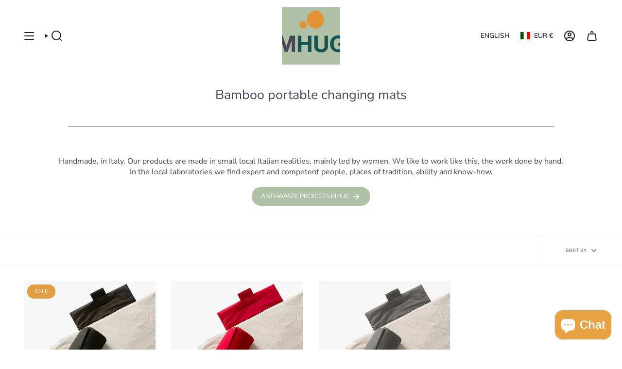

--- FILE ---
content_type: text/html; charset=utf-8
request_url: https://mhug.it/en/collections/fasciatoi-bamboo
body_size: 36531
content:
<!doctype html>
<html class="no-js no-touch supports-no-cookies" lang="en">
<head><!-- ! Yoast SEO -->
  <meta charset="UTF-8">
  <meta http-equiv="X-UA-Compatible" content="IE=edge">
  <meta name="viewport" content="width=device-width, initial-scale=1.0">
  <meta name="theme-color" content="#e8a242"><link rel="preconnect" href="https://cdn.shopify.com" crossorigin>
  <!-- ======================= Broadcast Theme V5.5.0 ========================= --><link rel="preconnect" href="https://fonts.shopifycdn.com" crossorigin><link href="//mhug.it/cdn/shop/t/61/assets/theme.css?v=71940369354497465821708609782" as="style" rel="preload">
  <link href="//mhug.it/cdn/shop/t/61/assets/vendor.js?v=152754676678534273481708609782" as="script" rel="preload">
  <link href="//mhug.it/cdn/shop/t/61/assets/theme.js?v=171075151993777642831708609782" as="script" rel="preload">
<style data-shopify>.loading { position: fixed; top: 0; left: 0; z-index: 99999; width: 100%; height: 100%; background: var(--bg); transition: opacity 0.2s ease-out, visibility 0.2s ease-out; }
    body.is-loaded .loading { opacity: 0; visibility: hidden; pointer-events: none; }
    .loading__image__holder { position: absolute; top: 0; left: 0; width: 100%; height: 100%; font-size: 0; display: flex; align-items: center; justify-content: center; }
    .loading__image__holder:nth-child(2) { opacity: 0; }
    .loading__image { max-width: 100px; max-height: 100px; object-fit: contain; }
    .loading--animate .loading__image__holder:nth-child(1) { animation: pulse1 2s infinite ease-in-out; }
    .loading--animate .loading__image__holder:nth-child(2) { animation: pulse2 2s infinite ease-in-out; }
    @keyframes pulse1 {
      0% { opacity: 1; }
      50% { opacity: 0; }
      100% { opacity: 1; }
    }
    @keyframes pulse2 {
      0% { opacity: 0; }
      50% { opacity: 1; }
      100% { opacity: 0; }
    }</style>
    <link rel="icon" type="image/png" href="//mhug.it/cdn/shop/files/5.jpg?crop=center&height=32&v=1673720882&width=32">
  

  <!-- Title and description ================================================ -->
  



  

  <!-- CSS ================================================================== -->

  <link href="//mhug.it/cdn/shop/t/61/assets/font-settings.css?v=2008331094006824311759343347" rel="stylesheet" type="text/css" media="all" />

  
<style data-shopify>

:root {--scrollbar-width: 0px;





--COLOR-VIDEO-BG: #f2f2f2;
--COLOR-BG-BRIGHTER: #f2f2f2;--COLOR-BG: #ffffff;--COLOR-BG-ALPHA-25: rgba(255, 255, 255, 0.25);
--COLOR-BG-TRANSPARENT: rgba(255, 255, 255, 0);
--COLOR-BG-SECONDARY: #f0f0f0;
--COLOR-BG-SECONDARY-LIGHTEN: #ffffff;
--COLOR-BG-RGB: 255, 255, 255;

--COLOR-TEXT-DARK: #241f33;
--COLOR-TEXT: #4a445b;
--COLOR-TEXT-LIGHT: #807c8c;


/* === Opacity shades of grey ===*/
--COLOR-A5:  rgba(74, 68, 91, 0.05);
--COLOR-A10: rgba(74, 68, 91, 0.1);
--COLOR-A15: rgba(74, 68, 91, 0.15);
--COLOR-A20: rgba(74, 68, 91, 0.2);
--COLOR-A25: rgba(74, 68, 91, 0.25);
--COLOR-A30: rgba(74, 68, 91, 0.3);
--COLOR-A35: rgba(74, 68, 91, 0.35);
--COLOR-A40: rgba(74, 68, 91, 0.4);
--COLOR-A45: rgba(74, 68, 91, 0.45);
--COLOR-A50: rgba(74, 68, 91, 0.5);
--COLOR-A55: rgba(74, 68, 91, 0.55);
--COLOR-A60: rgba(74, 68, 91, 0.6);
--COLOR-A65: rgba(74, 68, 91, 0.65);
--COLOR-A70: rgba(74, 68, 91, 0.7);
--COLOR-A75: rgba(74, 68, 91, 0.75);
--COLOR-A80: rgba(74, 68, 91, 0.8);
--COLOR-A85: rgba(74, 68, 91, 0.85);
--COLOR-A90: rgba(74, 68, 91, 0.9);
--COLOR-A95: rgba(74, 68, 91, 0.95);

--COLOR-BORDER: rgb(240, 240, 240);
--COLOR-BORDER-LIGHT: #f6f6f6;
--COLOR-BORDER-HAIRLINE: #f7f7f7;
--COLOR-BORDER-DARK: #bdbdbd;/* === Bright color ===*/
--COLOR-PRIMARY: #e8a242;
--COLOR-PRIMARY-HOVER: #d17e0d;
--COLOR-PRIMARY-FADE: rgba(232, 162, 66, 0.05);
--COLOR-PRIMARY-FADE-HOVER: rgba(232, 162, 66, 0.1);
--COLOR-PRIMARY-LIGHT: #fee6c5;--COLOR-PRIMARY-OPPOSITE: #ffffff;



/* === link Color ===*/
--COLOR-LINK: #212121;
--COLOR-LINK-HOVER: rgba(33, 33, 33, 0.7);
--COLOR-LINK-FADE: rgba(33, 33, 33, 0.05);
--COLOR-LINK-FADE-HOVER: rgba(33, 33, 33, 0.1);--COLOR-LINK-OPPOSITE: #ffffff;


/* === Product grid sale tags ===*/
--COLOR-SALE-BG: #e8a242;
--COLOR-SALE-TEXT: #ffffff;--COLOR-SALE-TEXT-SECONDARY: #e8a242;

/* === Product grid badges ===*/
--COLOR-BADGE-BG: #ffffff;
--COLOR-BADGE-TEXT: #4a445b;

/* === Product sale color ===*/
--COLOR-SALE: #e8a242;

/* === Gray background on Product grid items ===*/--filter-bg: .97;/* === Helper colors for form error states ===*/
--COLOR-ERROR: #721C24;
--COLOR-ERROR-BG: #F8D7DA;
--COLOR-ERROR-BORDER: #F5C6CB;



  --RADIUS: 300px;
  --RADIUS-SELECT: 22px;

--COLOR-HEADER-BG: #ffffff;--COLOR-HEADER-BG-TRANSPARENT: rgba(255, 255, 255, 0);
--COLOR-HEADER-LINK: #212121;
--COLOR-HEADER-LINK-HOVER: rgba(33, 33, 33, 0.7);

--COLOR-MENU-BG: #ffffff;
--COLOR-MENU-LINK: #212121;
--COLOR-MENU-LINK-HOVER: rgba(33, 33, 33, 0.7);
--COLOR-SUBMENU-BG: #ffffff;
--COLOR-SUBMENU-LINK: #212121;
--COLOR-SUBMENU-LINK-HOVER: rgba(33, 33, 33, 0.7);
--COLOR-SUBMENU-TEXT-LIGHT: #646464;
--COLOR-MENU-TRANSPARENT: #ffffff;
--COLOR-MENU-TRANSPARENT-HOVER: rgba(255, 255, 255, 0.7);--COLOR-FOOTER-BG: #ffffff;
--COLOR-FOOTER-BG-HAIRLINE: #f7f7f7;
--COLOR-FOOTER-TEXT: #212121;
--COLOR-FOOTER-TEXT-A35: rgba(33, 33, 33, 0.35);
--COLOR-FOOTER-TEXT-A75: rgba(33, 33, 33, 0.75);
--COLOR-FOOTER-LINK: #212121;
--COLOR-FOOTER-LINK-HOVER: rgba(33, 33, 33, 0.7);
--COLOR-FOOTER-BORDER: #212121;

--TRANSPARENT: rgba(255, 255, 255, 0);

/* === Default overlay opacity ===*/
--overlay-opacity: 0;
--underlay-opacity: 1;
--underlay-bg: rgba(0,0,0,0.4);

/* === Custom Cursor ===*/
--ICON-ZOOM-IN: url( "//mhug.it/cdn/shop/t/61/assets/icon-zoom-in.svg?v=182473373117644429561708609782" );
--ICON-ZOOM-OUT: url( "//mhug.it/cdn/shop/t/61/assets/icon-zoom-out.svg?v=101497157853986683871708609782" );

/* === Custom Icons ===*/


  
  --ICON-ADD-BAG: url( "//mhug.it/cdn/shop/t/61/assets/icon-add-bag-bold.svg?v=153593870113319288171708609782" );
  --ICON-ADD-CART: url( "//mhug.it/cdn/shop/t/61/assets/icon-add-cart-bold.svg?v=118344279592785774811708609782" );
  --ICON-ARROW-LEFT: url( "//mhug.it/cdn/shop/t/61/assets/icon-arrow-left-bold.svg?v=110298602555889496271708609782" );
  --ICON-ARROW-RIGHT: url( "//mhug.it/cdn/shop/t/61/assets/icon-arrow-right-bold.svg?v=29796348604012140291708609782" );
  --ICON-SELECT: url("//mhug.it/cdn/shop/t/61/assets/icon-select-bold.svg?v=31261472038038585131708609782");


--PRODUCT-GRID-ASPECT-RATIO: 100%;

/* === Typography ===*/
--FONT-WEIGHT-BODY: 400;
--FONT-WEIGHT-BODY-BOLD: 500;

--FONT-STACK-BODY: "Nunito Sans", sans-serif;
--FONT-STYLE-BODY: normal;
--FONT-STYLE-BODY-ITALIC: italic;
--FONT-ADJUST-BODY: 1.0;

--LETTER-SPACING-BODY: 0.0em;

--FONT-WEIGHT-HEADING: 400;
--FONT-WEIGHT-HEADING-BOLD: 500;

--FONT-UPPERCASE-HEADING: none;
--LETTER-SPACING-HEADING: 0.0em;

--FONT-STACK-HEADING: Nunito, sans-serif;
--FONT-STYLE-HEADING: normal;
--FONT-STYLE-HEADING-ITALIC: italic;
--FONT-ADJUST-HEADING: 1.0;

--FONT-WEIGHT-SUBHEADING: 400;
--FONT-WEIGHT-SUBHEADING-BOLD: 500;

--FONT-STACK-SUBHEADING: "Nunito Sans", sans-serif;
--FONT-STYLE-SUBHEADING: normal;
--FONT-STYLE-SUBHEADING-ITALIC: italic;
--FONT-ADJUST-SUBHEADING: 1.0;

--FONT-UPPERCASE-SUBHEADING: uppercase;
--LETTER-SPACING-SUBHEADING: 0.1em;

--FONT-STACK-NAV: "Nunito Sans", sans-serif;
--FONT-STYLE-NAV: normal;
--FONT-STYLE-NAV-ITALIC: italic;
--FONT-ADJUST-NAV: 1.0;

--FONT-WEIGHT-NAV: 400;
--FONT-WEIGHT-NAV-BOLD: 500;

--LETTER-SPACING-NAV: 0.0em;

--FONT-SIZE-BASE: 1.0rem;
--FONT-SIZE-BASE-PERCENT: 1.0;

/* === Parallax ===*/
--PARALLAX-STRENGTH-MIN: 135.0%;
--PARALLAX-STRENGTH-MAX: 145.0%;--COLUMNS: 4;
--COLUMNS-MEDIUM: 3;
--COLUMNS-SMALL: 2;
--COLUMNS-MOBILE: 1;--LAYOUT-OUTER: 50px;
  --LAYOUT-GUTTER: 32px;
  --LAYOUT-OUTER-MEDIUM: 30px;
  --LAYOUT-GUTTER-MEDIUM: 22px;
  --LAYOUT-OUTER-SMALL: 16px;
  --LAYOUT-GUTTER-SMALL: 16px;--base-animation-delay: 0ms;
--line-height-normal: 1.375; /* Equals to line-height: normal; */--SIDEBAR-WIDTH: 288px;
  --SIDEBAR-WIDTH-MEDIUM: 258px;--DRAWER-WIDTH: 380px;--ICON-STROKE-WIDTH: 2px;/* === Button General ===*/
--BTN-FONT-STACK: Nunito, sans-serif;
--BTN-FONT-WEIGHT: 400;
--BTN-FONT-STYLE: normal;
--BTN-FONT-SIZE: 13px;

--BTN-LETTER-SPACING: -0.025em;
--BTN-UPPERCASE: uppercase;
--BTN-TEXT-ARROW-OFFSET: -1px;

/* === Button Primary ===*/
--BTN-PRIMARY-BORDER-COLOR: #212121;
--BTN-PRIMARY-BG-COLOR: #aec0a6;
--BTN-PRIMARY-TEXT-COLOR: #ffffff;


  --BTN-PRIMARY-BG-COLOR-BRIGHTER: #a0b597;


/* === Button Secondary ===*/
--BTN-SECONDARY-BORDER-COLOR: #ab8c52;
--BTN-SECONDARY-BG-COLOR: #e8a242;
--BTN-SECONDARY-TEXT-COLOR: #ffffff;


  --BTN-SECONDARY-BG-COLOR-BRIGHTER: #e5972b;


/* === Button White ===*/
--TEXT-BTN-BORDER-WHITE: #fff;
--TEXT-BTN-BG-WHITE: #fff;
--TEXT-BTN-WHITE: #000;
--TEXT-BTN-BG-WHITE-BRIGHTER: #f2f2f2;

/* === Button Black ===*/
--TEXT-BTN-BG-BLACK: #000;
--TEXT-BTN-BORDER-BLACK: #000;
--TEXT-BTN-BLACK: #fff;
--TEXT-BTN-BG-BLACK-BRIGHTER: #1a1a1a;

/* === Default Cart Gradient ===*/

--FREE-SHIPPING-GRADIENT: linear-gradient(to right, var(--COLOR-PRIMARY-LIGHT) 0%, var(--COLOR-PRIMARY) 100%);

/* === Swatch Size ===*/
--swatch-size-filters: calc(1.15rem * var(--FONT-ADJUST-BODY));
--swatch-size-product: calc(2.2rem * var(--FONT-ADJUST-BODY));
}

/* === Backdrop ===*/
::backdrop {
  --underlay-opacity: 1;
  --underlay-bg: rgba(0,0,0,0.4);
}
</style>


  <link href="//mhug.it/cdn/shop/t/61/assets/theme.css?v=71940369354497465821708609782" rel="stylesheet" type="text/css" media="all" />
<link href="//mhug.it/cdn/shop/t/61/assets/swatches.css?v=157844926215047500451708609782" as="style" rel="preload">
    <link href="//mhug.it/cdn/shop/t/61/assets/swatches.css?v=157844926215047500451708609782" rel="stylesheet" type="text/css" media="all" />
<style data-shopify>.swatches {
    --black: #000000;--white: #fafafa;--blank: url(//mhug.it/cdn/shop/files/blank_small.png?v=8723);
  }</style>
<script>
    if (window.navigator.userAgent.indexOf('MSIE ') > 0 || window.navigator.userAgent.indexOf('Trident/') > 0) {
      document.documentElement.className = document.documentElement.className + ' ie';

      var scripts = document.getElementsByTagName('script')[0];
      var polyfill = document.createElement("script");
      polyfill.defer = true;
      polyfill.src = "//mhug.it/cdn/shop/t/61/assets/ie11.js?v=144489047535103983231708609782";

      scripts.parentNode.insertBefore(polyfill, scripts);
    } else {
      document.documentElement.className = document.documentElement.className.replace('no-js', 'js');
    }

    document.documentElement.style.setProperty('--scrollbar-width', `${getScrollbarWidth()}px`);

    function getScrollbarWidth() {
      // Creating invisible container
      const outer = document.createElement('div');
      outer.style.visibility = 'hidden';
      outer.style.overflow = 'scroll'; // forcing scrollbar to appear
      outer.style.msOverflowStyle = 'scrollbar'; // needed for WinJS apps
      document.documentElement.appendChild(outer);

      // Creating inner element and placing it in the container
      const inner = document.createElement('div');
      outer.appendChild(inner);

      // Calculating difference between container's full width and the child width
      const scrollbarWidth = outer.offsetWidth - inner.offsetWidth;

      // Removing temporary elements from the DOM
      outer.parentNode.removeChild(outer);

      return scrollbarWidth;
    }

    let root = '/en';
    if (root[root.length - 1] !== '/') {
      root = root + '/';
    }

    window.theme = {
      routes: {
        root: root,
        cart_url: '/en/cart',
        cart_add_url: '/en/cart/add',
        cart_change_url: '/en/cart/change',
        product_recommendations_url: '/en/recommendations/products',
        predictive_search_url: '/en/search/suggest',
        addresses_url: '/en/account/addresses'
      },
      assets: {
        photoswipe: '//mhug.it/cdn/shop/t/61/assets/photoswipe.js?v=162613001030112971491708609782',
        smoothscroll: '//mhug.it/cdn/shop/t/61/assets/smoothscroll.js?v=37906625415260927261708609782',
      },
      strings: {
        addToCart: "Add to cart",
        cartAcceptanceError: "You must accept our terms and conditions.",
        soldOut: "Sold Out",
        from: "From",
        preOrder: "Pre-order",
        sale: "Sale",
        subscription: "Subscription",
        unavailable: "Unavailable",
        unitPrice: "Unit price",
        unitPriceSeparator: "per",
        shippingCalcSubmitButton: "Calculate shipping",
        shippingCalcSubmitButtonDisabled: "Calculating...",
        selectValue: "Select value",
        selectColor: "Select color",
        oneColor: "color",
        otherColor: "colors",
        upsellAddToCart: "Add",
        free: "Free",
        swatchesColor: "Color, Colour"
      },
      settings: {
        cartType: "drawer",
        customerLoggedIn: null ? true : false,
        enableQuickAdd: true,
        enableAnimations: false,
        variantOnSale: true,
      },
      sliderArrows: {
        prev: '<button type="button" class="slider__button slider__button--prev" data-button-arrow data-button-prev>' + "Previous" + '</button>',
        next: '<button type="button" class="slider__button slider__button--next" data-button-arrow data-button-next>' + "Next" + '</button>',
      },
      moneyFormat: true ? "€{{amount_with_comma_separator}} EUR" : "€{{amount_with_comma_separator}}",
      moneyWithoutCurrencyFormat: "€{{amount_with_comma_separator}}",
      moneyWithCurrencyFormat: "€{{amount_with_comma_separator}} EUR",
      subtotal: 0,
      info: {
        name: 'broadcast'
      },
      version: '5.5.0'
    };

    let windowInnerHeight = window.innerHeight;
    document.documentElement.style.setProperty('--full-height', `${windowInnerHeight}px`);
    document.documentElement.style.setProperty('--three-quarters', `${windowInnerHeight * 0.75}px`);
    document.documentElement.style.setProperty('--two-thirds', `${windowInnerHeight * 0.66}px`);
    document.documentElement.style.setProperty('--one-half', `${windowInnerHeight * 0.5}px`);
    document.documentElement.style.setProperty('--one-third', `${windowInnerHeight * 0.33}px`);
    document.documentElement.style.setProperty('--one-fifth', `${windowInnerHeight * 0.2}px`);
  </script>

  

  <!-- Theme Javascript ============================================================== -->
  <script src="//mhug.it/cdn/shop/t/61/assets/vendor.js?v=152754676678534273481708609782" defer="defer"></script>
  <script src="//mhug.it/cdn/shop/t/61/assets/theme.js?v=171075151993777642831708609782" defer="defer"></script><!-- Shopify app scripts =========================================================== -->

  <script>window.performance && window.performance.mark && window.performance.mark('shopify.content_for_header.start');</script><meta name="facebook-domain-verification" content="4ub5nfvzrg1yza8flhcf15g99apuzj">
<meta name="google-site-verification" content="1FQHia0_cLSExt-m9SG3U1UiVPTXmbj7V6Ey_rYea_A">
<meta id="shopify-digital-wallet" name="shopify-digital-wallet" content="/70889144621/digital_wallets/dialog">
<meta name="shopify-checkout-api-token" content="88850ce5d1e84d24fea843dc36539bbd">
<meta id="in-context-paypal-metadata" data-shop-id="70889144621" data-venmo-supported="false" data-environment="production" data-locale="en_US" data-paypal-v4="true" data-currency="EUR">
<link rel="alternate" type="application/atom+xml" title="Feed" href="/en/collections/fasciatoi-bamboo.atom" />
<link rel="alternate" hreflang="x-default" href="https://mhug.it/collections/fasciatoi-bamboo">
<link rel="alternate" hreflang="it" href="https://mhug.it/collections/fasciatoi-bamboo">
<link rel="alternate" hreflang="en" href="https://mhug.it/en/collections/fasciatoi-bamboo">
<link rel="alternate" type="application/json+oembed" href="https://mhug.it/en/collections/fasciatoi-bamboo.oembed">
<script async="async" src="/checkouts/internal/preloads.js?locale=en-IT"></script>
<link rel="preconnect" href="https://shop.app" crossorigin="anonymous">
<script async="async" src="https://shop.app/checkouts/internal/preloads.js?locale=en-IT&shop_id=70889144621" crossorigin="anonymous"></script>
<script id="apple-pay-shop-capabilities" type="application/json">{"shopId":70889144621,"countryCode":"IT","currencyCode":"EUR","merchantCapabilities":["supports3DS"],"merchantId":"gid:\/\/shopify\/Shop\/70889144621","merchantName":"Mhug","requiredBillingContactFields":["postalAddress","email","phone"],"requiredShippingContactFields":["postalAddress","email","phone"],"shippingType":"shipping","supportedNetworks":["visa","maestro","masterCard","amex"],"total":{"type":"pending","label":"Mhug","amount":"1.00"},"shopifyPaymentsEnabled":true,"supportsSubscriptions":true}</script>
<script id="shopify-features" type="application/json">{"accessToken":"88850ce5d1e84d24fea843dc36539bbd","betas":["rich-media-storefront-analytics"],"domain":"mhug.it","predictiveSearch":true,"shopId":70889144621,"locale":"en"}</script>
<script>var Shopify = Shopify || {};
Shopify.shop = "mhug-new.myshopify.com";
Shopify.locale = "en";
Shopify.currency = {"active":"EUR","rate":"1.0"};
Shopify.country = "IT";
Shopify.theme = {"name":"Copia di Copia aggiornata di Broadcast - Invisi...","id":158564188485,"schema_name":"Broadcast","schema_version":"5.5.0","theme_store_id":868,"role":"main"};
Shopify.theme.handle = "null";
Shopify.theme.style = {"id":null,"handle":null};
Shopify.cdnHost = "mhug.it/cdn";
Shopify.routes = Shopify.routes || {};
Shopify.routes.root = "/en/";</script>
<script type="module">!function(o){(o.Shopify=o.Shopify||{}).modules=!0}(window);</script>
<script>!function(o){function n(){var o=[];function n(){o.push(Array.prototype.slice.apply(arguments))}return n.q=o,n}var t=o.Shopify=o.Shopify||{};t.loadFeatures=n(),t.autoloadFeatures=n()}(window);</script>
<script>
  window.ShopifyPay = window.ShopifyPay || {};
  window.ShopifyPay.apiHost = "shop.app\/pay";
  window.ShopifyPay.redirectState = null;
</script>
<script id="shop-js-analytics" type="application/json">{"pageType":"collection"}</script>
<script defer="defer" async type="module" src="//mhug.it/cdn/shopifycloud/shop-js/modules/v2/client.init-shop-cart-sync_C5BV16lS.en.esm.js"></script>
<script defer="defer" async type="module" src="//mhug.it/cdn/shopifycloud/shop-js/modules/v2/chunk.common_CygWptCX.esm.js"></script>
<script type="module">
  await import("//mhug.it/cdn/shopifycloud/shop-js/modules/v2/client.init-shop-cart-sync_C5BV16lS.en.esm.js");
await import("//mhug.it/cdn/shopifycloud/shop-js/modules/v2/chunk.common_CygWptCX.esm.js");

  window.Shopify.SignInWithShop?.initShopCartSync?.({"fedCMEnabled":true,"windoidEnabled":true});

</script>
<script>
  window.Shopify = window.Shopify || {};
  if (!window.Shopify.featureAssets) window.Shopify.featureAssets = {};
  window.Shopify.featureAssets['shop-js'] = {"shop-cart-sync":["modules/v2/client.shop-cart-sync_ZFArdW7E.en.esm.js","modules/v2/chunk.common_CygWptCX.esm.js"],"init-fed-cm":["modules/v2/client.init-fed-cm_CmiC4vf6.en.esm.js","modules/v2/chunk.common_CygWptCX.esm.js"],"shop-button":["modules/v2/client.shop-button_tlx5R9nI.en.esm.js","modules/v2/chunk.common_CygWptCX.esm.js"],"shop-cash-offers":["modules/v2/client.shop-cash-offers_DOA2yAJr.en.esm.js","modules/v2/chunk.common_CygWptCX.esm.js","modules/v2/chunk.modal_D71HUcav.esm.js"],"init-windoid":["modules/v2/client.init-windoid_sURxWdc1.en.esm.js","modules/v2/chunk.common_CygWptCX.esm.js"],"shop-toast-manager":["modules/v2/client.shop-toast-manager_ClPi3nE9.en.esm.js","modules/v2/chunk.common_CygWptCX.esm.js"],"init-shop-email-lookup-coordinator":["modules/v2/client.init-shop-email-lookup-coordinator_B8hsDcYM.en.esm.js","modules/v2/chunk.common_CygWptCX.esm.js"],"init-shop-cart-sync":["modules/v2/client.init-shop-cart-sync_C5BV16lS.en.esm.js","modules/v2/chunk.common_CygWptCX.esm.js"],"avatar":["modules/v2/client.avatar_BTnouDA3.en.esm.js"],"pay-button":["modules/v2/client.pay-button_FdsNuTd3.en.esm.js","modules/v2/chunk.common_CygWptCX.esm.js"],"init-customer-accounts":["modules/v2/client.init-customer-accounts_DxDtT_ad.en.esm.js","modules/v2/client.shop-login-button_C5VAVYt1.en.esm.js","modules/v2/chunk.common_CygWptCX.esm.js","modules/v2/chunk.modal_D71HUcav.esm.js"],"init-shop-for-new-customer-accounts":["modules/v2/client.init-shop-for-new-customer-accounts_ChsxoAhi.en.esm.js","modules/v2/client.shop-login-button_C5VAVYt1.en.esm.js","modules/v2/chunk.common_CygWptCX.esm.js","modules/v2/chunk.modal_D71HUcav.esm.js"],"shop-login-button":["modules/v2/client.shop-login-button_C5VAVYt1.en.esm.js","modules/v2/chunk.common_CygWptCX.esm.js","modules/v2/chunk.modal_D71HUcav.esm.js"],"init-customer-accounts-sign-up":["modules/v2/client.init-customer-accounts-sign-up_CPSyQ0Tj.en.esm.js","modules/v2/client.shop-login-button_C5VAVYt1.en.esm.js","modules/v2/chunk.common_CygWptCX.esm.js","modules/v2/chunk.modal_D71HUcav.esm.js"],"shop-follow-button":["modules/v2/client.shop-follow-button_Cva4Ekp9.en.esm.js","modules/v2/chunk.common_CygWptCX.esm.js","modules/v2/chunk.modal_D71HUcav.esm.js"],"checkout-modal":["modules/v2/client.checkout-modal_BPM8l0SH.en.esm.js","modules/v2/chunk.common_CygWptCX.esm.js","modules/v2/chunk.modal_D71HUcav.esm.js"],"lead-capture":["modules/v2/client.lead-capture_Bi8yE_yS.en.esm.js","modules/v2/chunk.common_CygWptCX.esm.js","modules/v2/chunk.modal_D71HUcav.esm.js"],"shop-login":["modules/v2/client.shop-login_D6lNrXab.en.esm.js","modules/v2/chunk.common_CygWptCX.esm.js","modules/v2/chunk.modal_D71HUcav.esm.js"],"payment-terms":["modules/v2/client.payment-terms_CZxnsJam.en.esm.js","modules/v2/chunk.common_CygWptCX.esm.js","modules/v2/chunk.modal_D71HUcav.esm.js"]};
</script>
<script id="__st">var __st={"a":70889144621,"offset":3600,"reqid":"11e4204b-b2b0-4419-a0be-84fc03c7dc2d-1768803349","pageurl":"mhug.it\/en\/collections\/fasciatoi-bamboo","u":"11bf00f35424","p":"collection","rtyp":"collection","rid":434609422637};</script>
<script>window.ShopifyPaypalV4VisibilityTracking = true;</script>
<script id="captcha-bootstrap">!function(){'use strict';const t='contact',e='account',n='new_comment',o=[[t,t],['blogs',n],['comments',n],[t,'customer']],c=[[e,'customer_login'],[e,'guest_login'],[e,'recover_customer_password'],[e,'create_customer']],r=t=>t.map((([t,e])=>`form[action*='/${t}']:not([data-nocaptcha='true']) input[name='form_type'][value='${e}']`)).join(','),a=t=>()=>t?[...document.querySelectorAll(t)].map((t=>t.form)):[];function s(){const t=[...o],e=r(t);return a(e)}const i='password',u='form_key',d=['recaptcha-v3-token','g-recaptcha-response','h-captcha-response',i],f=()=>{try{return window.sessionStorage}catch{return}},m='__shopify_v',_=t=>t.elements[u];function p(t,e,n=!1){try{const o=window.sessionStorage,c=JSON.parse(o.getItem(e)),{data:r}=function(t){const{data:e,action:n}=t;return t[m]||n?{data:e,action:n}:{data:t,action:n}}(c);for(const[e,n]of Object.entries(r))t.elements[e]&&(t.elements[e].value=n);n&&o.removeItem(e)}catch(o){console.error('form repopulation failed',{error:o})}}const l='form_type',E='cptcha';function T(t){t.dataset[E]=!0}const w=window,h=w.document,L='Shopify',v='ce_forms',y='captcha';let A=!1;((t,e)=>{const n=(g='f06e6c50-85a8-45c8-87d0-21a2b65856fe',I='https://cdn.shopify.com/shopifycloud/storefront-forms-hcaptcha/ce_storefront_forms_captcha_hcaptcha.v1.5.2.iife.js',D={infoText:'Protected by hCaptcha',privacyText:'Privacy',termsText:'Terms'},(t,e,n)=>{const o=w[L][v],c=o.bindForm;if(c)return c(t,g,e,D).then(n);var r;o.q.push([[t,g,e,D],n]),r=I,A||(h.body.append(Object.assign(h.createElement('script'),{id:'captcha-provider',async:!0,src:r})),A=!0)});var g,I,D;w[L]=w[L]||{},w[L][v]=w[L][v]||{},w[L][v].q=[],w[L][y]=w[L][y]||{},w[L][y].protect=function(t,e){n(t,void 0,e),T(t)},Object.freeze(w[L][y]),function(t,e,n,w,h,L){const[v,y,A,g]=function(t,e,n){const i=e?o:[],u=t?c:[],d=[...i,...u],f=r(d),m=r(i),_=r(d.filter((([t,e])=>n.includes(e))));return[a(f),a(m),a(_),s()]}(w,h,L),I=t=>{const e=t.target;return e instanceof HTMLFormElement?e:e&&e.form},D=t=>v().includes(t);t.addEventListener('submit',(t=>{const e=I(t);if(!e)return;const n=D(e)&&!e.dataset.hcaptchaBound&&!e.dataset.recaptchaBound,o=_(e),c=g().includes(e)&&(!o||!o.value);(n||c)&&t.preventDefault(),c&&!n&&(function(t){try{if(!f())return;!function(t){const e=f();if(!e)return;const n=_(t);if(!n)return;const o=n.value;o&&e.removeItem(o)}(t);const e=Array.from(Array(32),(()=>Math.random().toString(36)[2])).join('');!function(t,e){_(t)||t.append(Object.assign(document.createElement('input'),{type:'hidden',name:u})),t.elements[u].value=e}(t,e),function(t,e){const n=f();if(!n)return;const o=[...t.querySelectorAll(`input[type='${i}']`)].map((({name:t})=>t)),c=[...d,...o],r={};for(const[a,s]of new FormData(t).entries())c.includes(a)||(r[a]=s);n.setItem(e,JSON.stringify({[m]:1,action:t.action,data:r}))}(t,e)}catch(e){console.error('failed to persist form',e)}}(e),e.submit())}));const S=(t,e)=>{t&&!t.dataset[E]&&(n(t,e.some((e=>e===t))),T(t))};for(const o of['focusin','change'])t.addEventListener(o,(t=>{const e=I(t);D(e)&&S(e,y())}));const B=e.get('form_key'),M=e.get(l),P=B&&M;t.addEventListener('DOMContentLoaded',(()=>{const t=y();if(P)for(const e of t)e.elements[l].value===M&&p(e,B);[...new Set([...A(),...v().filter((t=>'true'===t.dataset.shopifyCaptcha))])].forEach((e=>S(e,t)))}))}(h,new URLSearchParams(w.location.search),n,t,e,['guest_login'])})(!0,!0)}();</script>
<script integrity="sha256-4kQ18oKyAcykRKYeNunJcIwy7WH5gtpwJnB7kiuLZ1E=" data-source-attribution="shopify.loadfeatures" defer="defer" src="//mhug.it/cdn/shopifycloud/storefront/assets/storefront/load_feature-a0a9edcb.js" crossorigin="anonymous"></script>
<script crossorigin="anonymous" defer="defer" src="//mhug.it/cdn/shopifycloud/storefront/assets/shopify_pay/storefront-65b4c6d7.js?v=20250812"></script>
<script data-source-attribution="shopify.dynamic_checkout.dynamic.init">var Shopify=Shopify||{};Shopify.PaymentButton=Shopify.PaymentButton||{isStorefrontPortableWallets:!0,init:function(){window.Shopify.PaymentButton.init=function(){};var t=document.createElement("script");t.src="https://mhug.it/cdn/shopifycloud/portable-wallets/latest/portable-wallets.en.js",t.type="module",document.head.appendChild(t)}};
</script>
<script data-source-attribution="shopify.dynamic_checkout.buyer_consent">
  function portableWalletsHideBuyerConsent(e){var t=document.getElementById("shopify-buyer-consent"),n=document.getElementById("shopify-subscription-policy-button");t&&n&&(t.classList.add("hidden"),t.setAttribute("aria-hidden","true"),n.removeEventListener("click",e))}function portableWalletsShowBuyerConsent(e){var t=document.getElementById("shopify-buyer-consent"),n=document.getElementById("shopify-subscription-policy-button");t&&n&&(t.classList.remove("hidden"),t.removeAttribute("aria-hidden"),n.addEventListener("click",e))}window.Shopify?.PaymentButton&&(window.Shopify.PaymentButton.hideBuyerConsent=portableWalletsHideBuyerConsent,window.Shopify.PaymentButton.showBuyerConsent=portableWalletsShowBuyerConsent);
</script>
<script data-source-attribution="shopify.dynamic_checkout.cart.bootstrap">document.addEventListener("DOMContentLoaded",(function(){function t(){return document.querySelector("shopify-accelerated-checkout-cart, shopify-accelerated-checkout")}if(t())Shopify.PaymentButton.init();else{new MutationObserver((function(e,n){t()&&(Shopify.PaymentButton.init(),n.disconnect())})).observe(document.body,{childList:!0,subtree:!0})}}));
</script>
<link id="shopify-accelerated-checkout-styles" rel="stylesheet" media="screen" href="https://mhug.it/cdn/shopifycloud/portable-wallets/latest/accelerated-checkout-backwards-compat.css" crossorigin="anonymous">
<style id="shopify-accelerated-checkout-cart">
        #shopify-buyer-consent {
  margin-top: 1em;
  display: inline-block;
  width: 100%;
}

#shopify-buyer-consent.hidden {
  display: none;
}

#shopify-subscription-policy-button {
  background: none;
  border: none;
  padding: 0;
  text-decoration: underline;
  font-size: inherit;
  cursor: pointer;
}

#shopify-subscription-policy-button::before {
  box-shadow: none;
}

      </style>

<script>window.performance && window.performance.mark && window.performance.mark('shopify.content_for_header.end');</script>

<script src="https://cdn.shopify.com/extensions/7bc9bb47-adfa-4267-963e-cadee5096caf/inbox-1252/assets/inbox-chat-loader.js" type="text/javascript" defer="defer"></script>
<link rel="canonical" href="https://mhug.it/en/collections/fasciatoi-bamboo">
<meta property="og:image" content="https://cdn.shopify.com/s/files/1/0708/8914/4621/collections/13.jpg?v=1676549980" />
<meta property="og:image:secure_url" content="https://cdn.shopify.com/s/files/1/0708/8914/4621/collections/13.jpg?v=1676549980" />
<meta property="og:image:width" content="1024" />
<meta property="og:image:height" content="1024" />
<meta property="og:image:alt" content="Fasciatoi bamboo" />
<link href="https://monorail-edge.shopifysvc.com" rel="dns-prefetch">
<script>(function(){if ("sendBeacon" in navigator && "performance" in window) {try {var session_token_from_headers = performance.getEntriesByType('navigation')[0].serverTiming.find(x => x.name == '_s').description;} catch {var session_token_from_headers = undefined;}var session_cookie_matches = document.cookie.match(/_shopify_s=([^;]*)/);var session_token_from_cookie = session_cookie_matches && session_cookie_matches.length === 2 ? session_cookie_matches[1] : "";var session_token = session_token_from_headers || session_token_from_cookie || "";function handle_abandonment_event(e) {var entries = performance.getEntries().filter(function(entry) {return /monorail-edge.shopifysvc.com/.test(entry.name);});if (!window.abandonment_tracked && entries.length === 0) {window.abandonment_tracked = true;var currentMs = Date.now();var navigation_start = performance.timing.navigationStart;var payload = {shop_id: 70889144621,url: window.location.href,navigation_start,duration: currentMs - navigation_start,session_token,page_type: "collection"};window.navigator.sendBeacon("https://monorail-edge.shopifysvc.com/v1/produce", JSON.stringify({schema_id: "online_store_buyer_site_abandonment/1.1",payload: payload,metadata: {event_created_at_ms: currentMs,event_sent_at_ms: currentMs}}));}}window.addEventListener('pagehide', handle_abandonment_event);}}());</script>
<script id="web-pixels-manager-setup">(function e(e,d,r,n,o){if(void 0===o&&(o={}),!Boolean(null===(a=null===(i=window.Shopify)||void 0===i?void 0:i.analytics)||void 0===a?void 0:a.replayQueue)){var i,a;window.Shopify=window.Shopify||{};var t=window.Shopify;t.analytics=t.analytics||{};var s=t.analytics;s.replayQueue=[],s.publish=function(e,d,r){return s.replayQueue.push([e,d,r]),!0};try{self.performance.mark("wpm:start")}catch(e){}var l=function(){var e={modern:/Edge?\/(1{2}[4-9]|1[2-9]\d|[2-9]\d{2}|\d{4,})\.\d+(\.\d+|)|Firefox\/(1{2}[4-9]|1[2-9]\d|[2-9]\d{2}|\d{4,})\.\d+(\.\d+|)|Chrom(ium|e)\/(9{2}|\d{3,})\.\d+(\.\d+|)|(Maci|X1{2}).+ Version\/(15\.\d+|(1[6-9]|[2-9]\d|\d{3,})\.\d+)([,.]\d+|)( \(\w+\)|)( Mobile\/\w+|) Safari\/|Chrome.+OPR\/(9{2}|\d{3,})\.\d+\.\d+|(CPU[ +]OS|iPhone[ +]OS|CPU[ +]iPhone|CPU IPhone OS|CPU iPad OS)[ +]+(15[._]\d+|(1[6-9]|[2-9]\d|\d{3,})[._]\d+)([._]\d+|)|Android:?[ /-](13[3-9]|1[4-9]\d|[2-9]\d{2}|\d{4,})(\.\d+|)(\.\d+|)|Android.+Firefox\/(13[5-9]|1[4-9]\d|[2-9]\d{2}|\d{4,})\.\d+(\.\d+|)|Android.+Chrom(ium|e)\/(13[3-9]|1[4-9]\d|[2-9]\d{2}|\d{4,})\.\d+(\.\d+|)|SamsungBrowser\/([2-9]\d|\d{3,})\.\d+/,legacy:/Edge?\/(1[6-9]|[2-9]\d|\d{3,})\.\d+(\.\d+|)|Firefox\/(5[4-9]|[6-9]\d|\d{3,})\.\d+(\.\d+|)|Chrom(ium|e)\/(5[1-9]|[6-9]\d|\d{3,})\.\d+(\.\d+|)([\d.]+$|.*Safari\/(?![\d.]+ Edge\/[\d.]+$))|(Maci|X1{2}).+ Version\/(10\.\d+|(1[1-9]|[2-9]\d|\d{3,})\.\d+)([,.]\d+|)( \(\w+\)|)( Mobile\/\w+|) Safari\/|Chrome.+OPR\/(3[89]|[4-9]\d|\d{3,})\.\d+\.\d+|(CPU[ +]OS|iPhone[ +]OS|CPU[ +]iPhone|CPU IPhone OS|CPU iPad OS)[ +]+(10[._]\d+|(1[1-9]|[2-9]\d|\d{3,})[._]\d+)([._]\d+|)|Android:?[ /-](13[3-9]|1[4-9]\d|[2-9]\d{2}|\d{4,})(\.\d+|)(\.\d+|)|Mobile Safari.+OPR\/([89]\d|\d{3,})\.\d+\.\d+|Android.+Firefox\/(13[5-9]|1[4-9]\d|[2-9]\d{2}|\d{4,})\.\d+(\.\d+|)|Android.+Chrom(ium|e)\/(13[3-9]|1[4-9]\d|[2-9]\d{2}|\d{4,})\.\d+(\.\d+|)|Android.+(UC? ?Browser|UCWEB|U3)[ /]?(15\.([5-9]|\d{2,})|(1[6-9]|[2-9]\d|\d{3,})\.\d+)\.\d+|SamsungBrowser\/(5\.\d+|([6-9]|\d{2,})\.\d+)|Android.+MQ{2}Browser\/(14(\.(9|\d{2,})|)|(1[5-9]|[2-9]\d|\d{3,})(\.\d+|))(\.\d+|)|K[Aa][Ii]OS\/(3\.\d+|([4-9]|\d{2,})\.\d+)(\.\d+|)/},d=e.modern,r=e.legacy,n=navigator.userAgent;return n.match(d)?"modern":n.match(r)?"legacy":"unknown"}(),u="modern"===l?"modern":"legacy",c=(null!=n?n:{modern:"",legacy:""})[u],f=function(e){return[e.baseUrl,"/wpm","/b",e.hashVersion,"modern"===e.buildTarget?"m":"l",".js"].join("")}({baseUrl:d,hashVersion:r,buildTarget:u}),m=function(e){var d=e.version,r=e.bundleTarget,n=e.surface,o=e.pageUrl,i=e.monorailEndpoint;return{emit:function(e){var a=e.status,t=e.errorMsg,s=(new Date).getTime(),l=JSON.stringify({metadata:{event_sent_at_ms:s},events:[{schema_id:"web_pixels_manager_load/3.1",payload:{version:d,bundle_target:r,page_url:o,status:a,surface:n,error_msg:t},metadata:{event_created_at_ms:s}}]});if(!i)return console&&console.warn&&console.warn("[Web Pixels Manager] No Monorail endpoint provided, skipping logging."),!1;try{return self.navigator.sendBeacon.bind(self.navigator)(i,l)}catch(e){}var u=new XMLHttpRequest;try{return u.open("POST",i,!0),u.setRequestHeader("Content-Type","text/plain"),u.send(l),!0}catch(e){return console&&console.warn&&console.warn("[Web Pixels Manager] Got an unhandled error while logging to Monorail."),!1}}}}({version:r,bundleTarget:l,surface:e.surface,pageUrl:self.location.href,monorailEndpoint:e.monorailEndpoint});try{o.browserTarget=l,function(e){var d=e.src,r=e.async,n=void 0===r||r,o=e.onload,i=e.onerror,a=e.sri,t=e.scriptDataAttributes,s=void 0===t?{}:t,l=document.createElement("script"),u=document.querySelector("head"),c=document.querySelector("body");if(l.async=n,l.src=d,a&&(l.integrity=a,l.crossOrigin="anonymous"),s)for(var f in s)if(Object.prototype.hasOwnProperty.call(s,f))try{l.dataset[f]=s[f]}catch(e){}if(o&&l.addEventListener("load",o),i&&l.addEventListener("error",i),u)u.appendChild(l);else{if(!c)throw new Error("Did not find a head or body element to append the script");c.appendChild(l)}}({src:f,async:!0,onload:function(){if(!function(){var e,d;return Boolean(null===(d=null===(e=window.Shopify)||void 0===e?void 0:e.analytics)||void 0===d?void 0:d.initialized)}()){var d=window.webPixelsManager.init(e)||void 0;if(d){var r=window.Shopify.analytics;r.replayQueue.forEach((function(e){var r=e[0],n=e[1],o=e[2];d.publishCustomEvent(r,n,o)})),r.replayQueue=[],r.publish=d.publishCustomEvent,r.visitor=d.visitor,r.initialized=!0}}},onerror:function(){return m.emit({status:"failed",errorMsg:"".concat(f," has failed to load")})},sri:function(e){var d=/^sha384-[A-Za-z0-9+/=]+$/;return"string"==typeof e&&d.test(e)}(c)?c:"",scriptDataAttributes:o}),m.emit({status:"loading"})}catch(e){m.emit({status:"failed",errorMsg:(null==e?void 0:e.message)||"Unknown error"})}}})({shopId: 70889144621,storefrontBaseUrl: "https://mhug.it",extensionsBaseUrl: "https://extensions.shopifycdn.com/cdn/shopifycloud/web-pixels-manager",monorailEndpoint: "https://monorail-edge.shopifysvc.com/unstable/produce_batch",surface: "storefront-renderer",enabledBetaFlags: ["2dca8a86"],webPixelsConfigList: [{"id":"898400581","configuration":"{\"config\":\"{\\\"pixel_id\\\":\\\"G-Q62KP0RK46\\\",\\\"target_country\\\":\\\"IT\\\",\\\"gtag_events\\\":[{\\\"type\\\":\\\"search\\\",\\\"action_label\\\":[\\\"G-Q62KP0RK46\\\",\\\"AW-10983816563\\\/5ewkCLeqz-EDEPP6vvUo\\\"]},{\\\"type\\\":\\\"begin_checkout\\\",\\\"action_label\\\":[\\\"G-Q62KP0RK46\\\",\\\"AW-10983816563\\\/e_EYCLSqz-EDEPP6vvUo\\\"]},{\\\"type\\\":\\\"view_item\\\",\\\"action_label\\\":[\\\"G-Q62KP0RK46\\\",\\\"AW-10983816563\\\/d6AOCK6qz-EDEPP6vvUo\\\",\\\"MC-6F3KXH9WC6\\\"]},{\\\"type\\\":\\\"purchase\\\",\\\"action_label\\\":[\\\"G-Q62KP0RK46\\\",\\\"AW-10983816563\\\/tGagCKuqz-EDEPP6vvUo\\\",\\\"MC-6F3KXH9WC6\\\"]},{\\\"type\\\":\\\"page_view\\\",\\\"action_label\\\":[\\\"G-Q62KP0RK46\\\",\\\"AW-10983816563\\\/54l-CKiqz-EDEPP6vvUo\\\",\\\"MC-6F3KXH9WC6\\\"]},{\\\"type\\\":\\\"add_payment_info\\\",\\\"action_label\\\":[\\\"G-Q62KP0RK46\\\",\\\"AW-10983816563\\\/3hgYCLqqz-EDEPP6vvUo\\\"]},{\\\"type\\\":\\\"add_to_cart\\\",\\\"action_label\\\":[\\\"G-Q62KP0RK46\\\",\\\"AW-10983816563\\\/NPHwCLGqz-EDEPP6vvUo\\\"]}],\\\"enable_monitoring_mode\\\":false}\"}","eventPayloadVersion":"v1","runtimeContext":"OPEN","scriptVersion":"b2a88bafab3e21179ed38636efcd8a93","type":"APP","apiClientId":1780363,"privacyPurposes":[],"dataSharingAdjustments":{"protectedCustomerApprovalScopes":["read_customer_address","read_customer_email","read_customer_name","read_customer_personal_data","read_customer_phone"]}},{"id":"314081605","configuration":"{\"pixel_id\":\"1397336204070535\",\"pixel_type\":\"facebook_pixel\",\"metaapp_system_user_token\":\"-\"}","eventPayloadVersion":"v1","runtimeContext":"OPEN","scriptVersion":"ca16bc87fe92b6042fbaa3acc2fbdaa6","type":"APP","apiClientId":2329312,"privacyPurposes":["ANALYTICS","MARKETING","SALE_OF_DATA"],"dataSharingAdjustments":{"protectedCustomerApprovalScopes":["read_customer_address","read_customer_email","read_customer_name","read_customer_personal_data","read_customer_phone"]}},{"id":"172065093","configuration":"{\"tagID\":\"2613896499215\"}","eventPayloadVersion":"v1","runtimeContext":"STRICT","scriptVersion":"18031546ee651571ed29edbe71a3550b","type":"APP","apiClientId":3009811,"privacyPurposes":["ANALYTICS","MARKETING","SALE_OF_DATA"],"dataSharingAdjustments":{"protectedCustomerApprovalScopes":["read_customer_address","read_customer_email","read_customer_name","read_customer_personal_data","read_customer_phone"]}},{"id":"186745157","eventPayloadVersion":"v1","runtimeContext":"LAX","scriptVersion":"1","type":"CUSTOM","privacyPurposes":["ANALYTICS"],"name":"Google Analytics tag (migrated)"},{"id":"shopify-app-pixel","configuration":"{}","eventPayloadVersion":"v1","runtimeContext":"STRICT","scriptVersion":"0450","apiClientId":"shopify-pixel","type":"APP","privacyPurposes":["ANALYTICS","MARKETING"]},{"id":"shopify-custom-pixel","eventPayloadVersion":"v1","runtimeContext":"LAX","scriptVersion":"0450","apiClientId":"shopify-pixel","type":"CUSTOM","privacyPurposes":["ANALYTICS","MARKETING"]}],isMerchantRequest: false,initData: {"shop":{"name":"Mhug","paymentSettings":{"currencyCode":"EUR"},"myshopifyDomain":"mhug-new.myshopify.com","countryCode":"IT","storefrontUrl":"https:\/\/mhug.it\/en"},"customer":null,"cart":null,"checkout":null,"productVariants":[],"purchasingCompany":null},},"https://mhug.it/cdn","fcfee988w5aeb613cpc8e4bc33m6693e112",{"modern":"","legacy":""},{"shopId":"70889144621","storefrontBaseUrl":"https:\/\/mhug.it","extensionBaseUrl":"https:\/\/extensions.shopifycdn.com\/cdn\/shopifycloud\/web-pixels-manager","surface":"storefront-renderer","enabledBetaFlags":"[\"2dca8a86\"]","isMerchantRequest":"false","hashVersion":"fcfee988w5aeb613cpc8e4bc33m6693e112","publish":"custom","events":"[[\"page_viewed\",{}],[\"collection_viewed\",{\"collection\":{\"id\":\"434609422637\",\"title\":\"Bamboo  portable changing mats\",\"productVariants\":[{\"price\":{\"amount\":18.0,\"currencyCode\":\"EUR\"},\"product\":{\"title\":\"MHUG Changing Table Black\",\"vendor\":\"Mhug\",\"id\":\"8131020128557\",\"untranslatedTitle\":\"MHUG Changing Table Black\",\"url\":\"\/en\/products\/mhug-fasciatoio-black\",\"type\":\"\"},\"id\":\"44374992945453\",\"image\":{\"src\":\"\/\/mhug.it\/cdn\/shop\/files\/Mhug_Fasciatoio_Black_01.jpg?v=1708347734\"},\"sku\":\"\",\"title\":\"Default Title\",\"untranslatedTitle\":\"Default Title\"},{\"price\":{\"amount\":22.0,\"currencyCode\":\"EUR\"},\"product\":{\"title\":\"MHUG Strawberry changing table\",\"vendor\":\"Mhug\",\"id\":\"8131022782765\",\"untranslatedTitle\":\"MHUG Strawberry changing table\",\"url\":\"\/en\/products\/mhug-fasciatoio-strawberry\",\"type\":\"\"},\"id\":\"44375000940845\",\"image\":{\"src\":\"\/\/mhug.it\/cdn\/shop\/files\/Mhug_Fasciatoio_Strawberry_01.jpg?v=1708347790\"},\"sku\":\"\",\"title\":\"Default Title\",\"untranslatedTitle\":\"Default Title\"},{\"price\":{\"amount\":22.0,\"currencyCode\":\"EUR\"},\"product\":{\"title\":\"MHUG Foggy changing table\",\"vendor\":\"Mhug\",\"id\":\"8131020980525\",\"untranslatedTitle\":\"MHUG Foggy changing table\",\"url\":\"\/en\/products\/mhug-fasciatoio-foggy\",\"type\":\"\"},\"id\":\"44374994813229\",\"image\":{\"src\":\"\/\/mhug.it\/cdn\/shop\/files\/Mhug_Fasciatoio_Foggy_01.jpg?v=1708347768\"},\"sku\":\"\",\"title\":\"Default Title\",\"untranslatedTitle\":\"Default Title\"}]}}]]"});</script><script>
  window.ShopifyAnalytics = window.ShopifyAnalytics || {};
  window.ShopifyAnalytics.meta = window.ShopifyAnalytics.meta || {};
  window.ShopifyAnalytics.meta.currency = 'EUR';
  var meta = {"products":[{"id":8131020128557,"gid":"gid:\/\/shopify\/Product\/8131020128557","vendor":"Mhug","type":"","handle":"mhug-fasciatoio-black","variants":[{"id":44374992945453,"price":1800,"name":"MHUG Changing Table Black","public_title":null,"sku":""}],"remote":false},{"id":8131022782765,"gid":"gid:\/\/shopify\/Product\/8131022782765","vendor":"Mhug","type":"","handle":"mhug-fasciatoio-strawberry","variants":[{"id":44375000940845,"price":2200,"name":"MHUG Strawberry changing table","public_title":null,"sku":""}],"remote":false},{"id":8131020980525,"gid":"gid:\/\/shopify\/Product\/8131020980525","vendor":"Mhug","type":"","handle":"mhug-fasciatoio-foggy","variants":[{"id":44374994813229,"price":2200,"name":"MHUG Foggy changing table","public_title":null,"sku":""}],"remote":false}],"page":{"pageType":"collection","resourceType":"collection","resourceId":434609422637,"requestId":"11e4204b-b2b0-4419-a0be-84fc03c7dc2d-1768803349"}};
  for (var attr in meta) {
    window.ShopifyAnalytics.meta[attr] = meta[attr];
  }
</script>
<script class="analytics">
  (function () {
    var customDocumentWrite = function(content) {
      var jquery = null;

      if (window.jQuery) {
        jquery = window.jQuery;
      } else if (window.Checkout && window.Checkout.$) {
        jquery = window.Checkout.$;
      }

      if (jquery) {
        jquery('body').append(content);
      }
    };

    var hasLoggedConversion = function(token) {
      if (token) {
        return document.cookie.indexOf('loggedConversion=' + token) !== -1;
      }
      return false;
    }

    var setCookieIfConversion = function(token) {
      if (token) {
        var twoMonthsFromNow = new Date(Date.now());
        twoMonthsFromNow.setMonth(twoMonthsFromNow.getMonth() + 2);

        document.cookie = 'loggedConversion=' + token + '; expires=' + twoMonthsFromNow;
      }
    }

    var trekkie = window.ShopifyAnalytics.lib = window.trekkie = window.trekkie || [];
    if (trekkie.integrations) {
      return;
    }
    trekkie.methods = [
      'identify',
      'page',
      'ready',
      'track',
      'trackForm',
      'trackLink'
    ];
    trekkie.factory = function(method) {
      return function() {
        var args = Array.prototype.slice.call(arguments);
        args.unshift(method);
        trekkie.push(args);
        return trekkie;
      };
    };
    for (var i = 0; i < trekkie.methods.length; i++) {
      var key = trekkie.methods[i];
      trekkie[key] = trekkie.factory(key);
    }
    trekkie.load = function(config) {
      trekkie.config = config || {};
      trekkie.config.initialDocumentCookie = document.cookie;
      var first = document.getElementsByTagName('script')[0];
      var script = document.createElement('script');
      script.type = 'text/javascript';
      script.onerror = function(e) {
        var scriptFallback = document.createElement('script');
        scriptFallback.type = 'text/javascript';
        scriptFallback.onerror = function(error) {
                var Monorail = {
      produce: function produce(monorailDomain, schemaId, payload) {
        var currentMs = new Date().getTime();
        var event = {
          schema_id: schemaId,
          payload: payload,
          metadata: {
            event_created_at_ms: currentMs,
            event_sent_at_ms: currentMs
          }
        };
        return Monorail.sendRequest("https://" + monorailDomain + "/v1/produce", JSON.stringify(event));
      },
      sendRequest: function sendRequest(endpointUrl, payload) {
        // Try the sendBeacon API
        if (window && window.navigator && typeof window.navigator.sendBeacon === 'function' && typeof window.Blob === 'function' && !Monorail.isIos12()) {
          var blobData = new window.Blob([payload], {
            type: 'text/plain'
          });

          if (window.navigator.sendBeacon(endpointUrl, blobData)) {
            return true;
          } // sendBeacon was not successful

        } // XHR beacon

        var xhr = new XMLHttpRequest();

        try {
          xhr.open('POST', endpointUrl);
          xhr.setRequestHeader('Content-Type', 'text/plain');
          xhr.send(payload);
        } catch (e) {
          console.log(e);
        }

        return false;
      },
      isIos12: function isIos12() {
        return window.navigator.userAgent.lastIndexOf('iPhone; CPU iPhone OS 12_') !== -1 || window.navigator.userAgent.lastIndexOf('iPad; CPU OS 12_') !== -1;
      }
    };
    Monorail.produce('monorail-edge.shopifysvc.com',
      'trekkie_storefront_load_errors/1.1',
      {shop_id: 70889144621,
      theme_id: 158564188485,
      app_name: "storefront",
      context_url: window.location.href,
      source_url: "//mhug.it/cdn/s/trekkie.storefront.cd680fe47e6c39ca5d5df5f0a32d569bc48c0f27.min.js"});

        };
        scriptFallback.async = true;
        scriptFallback.src = '//mhug.it/cdn/s/trekkie.storefront.cd680fe47e6c39ca5d5df5f0a32d569bc48c0f27.min.js';
        first.parentNode.insertBefore(scriptFallback, first);
      };
      script.async = true;
      script.src = '//mhug.it/cdn/s/trekkie.storefront.cd680fe47e6c39ca5d5df5f0a32d569bc48c0f27.min.js';
      first.parentNode.insertBefore(script, first);
    };
    trekkie.load(
      {"Trekkie":{"appName":"storefront","development":false,"defaultAttributes":{"shopId":70889144621,"isMerchantRequest":null,"themeId":158564188485,"themeCityHash":"10186607118144291072","contentLanguage":"en","currency":"EUR","eventMetadataId":"867794fb-da6c-4d5a-a36b-a1221a93d037"},"isServerSideCookieWritingEnabled":true,"monorailRegion":"shop_domain","enabledBetaFlags":["65f19447"]},"Session Attribution":{},"S2S":{"facebookCapiEnabled":true,"source":"trekkie-storefront-renderer","apiClientId":580111}}
    );

    var loaded = false;
    trekkie.ready(function() {
      if (loaded) return;
      loaded = true;

      window.ShopifyAnalytics.lib = window.trekkie;

      var originalDocumentWrite = document.write;
      document.write = customDocumentWrite;
      try { window.ShopifyAnalytics.merchantGoogleAnalytics.call(this); } catch(error) {};
      document.write = originalDocumentWrite;

      window.ShopifyAnalytics.lib.page(null,{"pageType":"collection","resourceType":"collection","resourceId":434609422637,"requestId":"11e4204b-b2b0-4419-a0be-84fc03c7dc2d-1768803349","shopifyEmitted":true});

      var match = window.location.pathname.match(/checkouts\/(.+)\/(thank_you|post_purchase)/)
      var token = match? match[1]: undefined;
      if (!hasLoggedConversion(token)) {
        setCookieIfConversion(token);
        window.ShopifyAnalytics.lib.track("Viewed Product Category",{"currency":"EUR","category":"Collection: fasciatoi-bamboo","collectionName":"fasciatoi-bamboo","collectionId":434609422637,"nonInteraction":true},undefined,undefined,{"shopifyEmitted":true});
      }
    });


        var eventsListenerScript = document.createElement('script');
        eventsListenerScript.async = true;
        eventsListenerScript.src = "//mhug.it/cdn/shopifycloud/storefront/assets/shop_events_listener-3da45d37.js";
        document.getElementsByTagName('head')[0].appendChild(eventsListenerScript);

})();</script>
  <script>
  if (!window.ga || (window.ga && typeof window.ga !== 'function')) {
    window.ga = function ga() {
      (window.ga.q = window.ga.q || []).push(arguments);
      if (window.Shopify && window.Shopify.analytics && typeof window.Shopify.analytics.publish === 'function') {
        window.Shopify.analytics.publish("ga_stub_called", {}, {sendTo: "google_osp_migration"});
      }
      console.error("Shopify's Google Analytics stub called with:", Array.from(arguments), "\nSee https://help.shopify.com/manual/promoting-marketing/pixels/pixel-migration#google for more information.");
    };
    if (window.Shopify && window.Shopify.analytics && typeof window.Shopify.analytics.publish === 'function') {
      window.Shopify.analytics.publish("ga_stub_initialized", {}, {sendTo: "google_osp_migration"});
    }
  }
</script>
<script
  defer
  src="https://mhug.it/cdn/shopifycloud/perf-kit/shopify-perf-kit-3.0.4.min.js"
  data-application="storefront-renderer"
  data-shop-id="70889144621"
  data-render-region="gcp-us-east1"
  data-page-type="collection"
  data-theme-instance-id="158564188485"
  data-theme-name="Broadcast"
  data-theme-version="5.5.0"
  data-monorail-region="shop_domain"
  data-resource-timing-sampling-rate="10"
  data-shs="true"
  data-shs-beacon="true"
  data-shs-export-with-fetch="true"
  data-shs-logs-sample-rate="1"
  data-shs-beacon-endpoint="https://mhug.it/api/collect"
></script>
</head>

<body id="bamboo-portable-changing-mats" class="template-collection grid-classic has-line-design" data-animations="false"><div class="loading"><div class="loading__image__holder">
        <img src="//mhug.it/cdn/shop/files/5.jpg?v=1673720882&amp;width=200" alt="" srcset="//mhug.it/cdn/shop/files/5.jpg?v=1673720882&amp;width=100 100w, //mhug.it/cdn/shop/files/5.jpg?v=1673720882&amp;width=200 200w" width="200" loading="eager" sizes="100px" class="loading__image" fetchpriority="high">
      </div></div><a class="in-page-link visually-hidden skip-link" data-skip-content href="#MainContent">Skip to content</a>

  <div class="container" data-site-container>
    <div class="header-sections">
      <!-- BEGIN sections: group-header -->
<div id="shopify-section-sections--20808191869253__announcement" class="shopify-section shopify-section-group-group-header page-announcement"><style data-shopify>:root {--ANNOUNCEMENT-HEIGHT-DESKTOP: 0px;
        --ANNOUNCEMENT-HEIGHT-MOBILE: 0px;}</style><div id="Announcement--sections--20808191869253__announcement"
  class="announcement__wrapper announcement__wrapper--top"
  data-announcement-wrapper
  data-section-id="sections--20808191869253__announcement"
  data-section-type="announcement"
  style="--PT: 0px;
  --PB: 0px;

  --ticker-direction: ticker-rtl;--bg: #f7f7f7;
    --bg-transparent: rgba(247, 247, 247, 0);--text: #545454;
    --link: #545454;
    --link-hover: #545454;--text-size: var(--font-2);
  --text-align: center;
  --justify-content: center;"><div class="announcement__bar announcement__bar--error">
      <div class="announcement__message">
        <div class="announcement__text">
          <div class="announcement__main">This site has limited support for your browser. We recommend switching to Edge, Chrome, Safari, or Firefox.</div>
        </div>
      </div>
    </div></div>
</div><div id="shopify-section-sections--20808191869253__header" class="shopify-section shopify-section-group-group-header page-header"><style data-shopify>:root {
    --HEADER-HEIGHT: 147px;
    --HEADER-HEIGHT-MEDIUM: 141.0px;
    --HEADER-HEIGHT-MOBILE: 135.0px;

    
--icon-add-cart: var(--ICON-ADD-BAG);}

  .theme__header {
    --PT: 15px;
    --PB: 15px;

    
  }.header__logo__link {
      --logo-padding: 98.05555555555554%;
      --logo-width-desktop: 120px;
      --logo-width-mobile: 120px;
    }.main-content > .shopify-section:first-of-type .backdrop--linear:before { display: none; }</style><div class="header__wrapper"
  data-header-wrapper
  
  
  data-header-style="logo_beside"
  data-section-id="sections--20808191869253__header"
  data-section-type="header"
  style="--highlight: #D02E2E;">

  <header class="theme__header" role="banner" data-header-height data-aos="fade"><div class="section-padding">
      <div class="header__mobile">
        <div class="header__mobile__left">
    <div class="header__mobile__button">
      <button class="header__mobile__hamburger caps"
        data-drawer-toggle="hamburger"
        aria-label="Show menu"
        aria-haspopup="true"
        aria-expanded="false"
        aria-controls="header-menu"><svg aria-hidden="true" focusable="false" role="presentation" class="icon icon-menu" viewBox="0 0 24 24"><path d="M3 5h18M3 12h18M3 19h18" stroke="#000" stroke-linecap="round" stroke-linejoin="round"/></svg></button>
    </div><div class="header__mobile__button caps">
        <header-search-popdown>
          <details>
            <summary class="navlink navlink--search" aria-haspopup="dialog" title="Search"><svg aria-hidden="true" focusable="false" role="presentation" class="icon icon-search" viewBox="0 0 24 24"><g stroke="currentColor"><path d="M10.85 2c2.444 0 4.657.99 6.258 2.592A8.85 8.85 0 1 1 10.85 2ZM17.122 17.122 22 22"/></g></svg><svg aria-hidden="true" focusable="false" role="presentation" class="icon icon-cancel" viewBox="0 0 24 24"><path d="M6.758 17.243 12.001 12m5.243-5.243L12 12m0 0L6.758 6.757M12.001 12l5.243 5.243" stroke="currentColor" stroke-linecap="round" stroke-linejoin="round"/></svg><span class="visually-hidden">Search</span>
            </summary><div class="search-popdown" aria-label="Search" data-popdown>
  <div class="wrapper">
    <div class="search-popdown__main"><predictive-search><form class="search-form"
          action="/en/search"
          method="get"
          role="search">
          <input name="options[prefix]" type="hidden" value="last">

          <button class="search-popdown__submit" type="submit" aria-label="Search"><svg aria-hidden="true" focusable="false" role="presentation" class="icon icon-search" viewBox="0 0 24 24"><g stroke="currentColor"><path d="M10.85 2c2.444 0 4.657.99 6.258 2.592A8.85 8.85 0 1 1 10.85 2ZM17.122 17.122 22 22"/></g></svg></button>

          <div class="input-holder">
            <label for="SearchInput--mobile" class="visually-hidden">Search</label>
            <input type="search"
              id="SearchInput--mobile"
              data-predictive-search-input="search-popdown-results"
              name="q"
              value=""
              placeholder="Search"
              role="combobox"
              aria-label="Search our store"
              aria-owns="predictive-search-results"
              aria-controls="predictive-search-results"
              aria-expanded="false"
              aria-haspopup="listbox"
              aria-autocomplete="list"
              autocorrect="off"
              autocomplete="off"
              autocapitalize="off"
              spellcheck="false">

            <button type="reset" class="search-reset hidden" aria-label="Reset">Clear</button>
          </div><div class="predictive-search" tabindex="-1" data-predictive-search-results data-scroll-lock-scrollable>
              <div class="predictive-search__loading-state">
                <div class="predictive-search__loader loader"><div class="loader-indeterminate"></div></div>
              </div>
            </div>

            <span class="predictive-search-status visually-hidden" role="status" aria-hidden="true" data-predictive-search-status></span></form></predictive-search><div class="search-popdown__close">
        <button type="button" class="search-popdown__close__button" title="Close" data-popdown-close><svg aria-hidden="true" focusable="false" role="presentation" class="icon icon-cancel" viewBox="0 0 24 24"><path d="M6.758 17.243 12.001 12m5.243-5.243L12 12m0 0L6.758 6.757M12.001 12l5.243 5.243" stroke="currentColor" stroke-linecap="round" stroke-linejoin="round"/></svg></button>
      </div>
    </div>
  </div>
</div>
<span class="underlay" data-popdown-underlay></span>
          </details>
        </header-search-popdown>
      </div></div>

  <div class="header__logo header__logo--image">
    <a class="header__logo__link" href="/en" data-logo-link><figure class="logo__img logo__img--color image-wrapper lazy-image is-loading" style="--aspect-ratio: 1.019830028328612;"><img src="//mhug.it/cdn/shop/files/5.jpg?crop=center&amp;height=235&amp;v=1673720882&amp;width=240" alt="Mhug" width="240" height="235" loading="eager" srcset="//mhug.it/cdn/shop/files/5.jpg?v=1673720882&amp;width=120 120w, //mhug.it/cdn/shop/files/5.jpg?v=1673720882&amp;width=180 180w, //mhug.it/cdn/shop/files/5.jpg?v=1673720882&amp;width=240 240w, //mhug.it/cdn/shop/files/5.jpg?v=1673720882&amp;width=120 120w, //mhug.it/cdn/shop/files/5.jpg?v=1673720882&amp;width=180 180w, //mhug.it/cdn/shop/files/5.jpg?v=1673720882&amp;width=240 240w, //mhug.it/cdn/shop/files/5.jpg?v=1673720882&amp;width=1080 1080w" sizes="(min-width: 750px) 120px, (min-width: 240px) 120px, calc((100vw - 64px) * 0.5)" fetchpriority="high" class=" is-loading ">
</figure>
</a>
  </div>

  <div class="header__mobile__right caps"><div class="header__mobile__button header__mobile__button--desktop"><!-- /snippets/localization.liquid -->

<form method="post" action="/en/localization" id="localization-form-sections--20808191869253__header" accept-charset="UTF-8" class="popout-header" enctype="multipart/form-data"><input type="hidden" name="form_type" value="localization" /><input type="hidden" name="utf8" value="✓" /><input type="hidden" name="_method" value="put" /><input type="hidden" name="return_to" value="/en/collections/fasciatoi-bamboo" /><div class="popout-header__holder">
        <h2 class="visually-hidden" id="lang-heading-sections--20808191869253__header">
          Language
        </h2>

        <popout-select class="popout" submit>
          <button type="button" class="popout__toggle" aria-expanded="false" aria-controls="lang-list-sections--20808191869253__header" aria-describedby="lang-heading-sections--20808191869253__header" data-popout-toggle>
            <span data-popout-toggle-text>
              English
            </span></button>

          <ul id="lang-list-sections--20808191869253__header" class="popout-list" data-popout-list data-scroll-lock-scrollable><li class="popout-list__item">
                <a class="popout-list__option"
                  href="#"
                  hreflang="it"
                  lang="it"
                  
                  data-value="it"
                  data-popout-option>
                  <span>Italiano</span>
                </a>
              </li><li class="popout-list__item is-active">
                <a class="popout-list__option"
                  href="#"
                  hreflang="en"
                  lang="en"
                  
                    aria-current="true"
                  
                  data-value="en"
                  data-popout-option>
                  <span>English</span>
                </a>
              </li></ul>

          <input type="hidden" name="locale_code" id="LocaleSelector-sections--20808191869253__header" value="en" data-popout-input>
        </popout-select>
      </div><div class="popout-header__holder">
        <h2 class="visually-hidden" id="country-heading-sections--20808191869253__header">
          Currency
        </h2>

        <popout-select class="popout" submit>
          <button type="button" class="popout__toggle" aria-expanded="false" aria-controls="country-list-sections--20808191869253__header" aria-describedby="country-heading-sections--20808191869253__header" data-popout-toggle>
            <span class="popout__toggle__text" data-popout-toggle-text><img src="//cdn.shopify.com/static/images/flags/it.svg?width=40" alt="Italy" srcset="//cdn.shopify.com/static/images/flags/it.svg?width=40 40w" width="40" height="30" loading="lazy" class="popout__flag">
EUR
        €
</span></button>

          <ul id="country-list-sections--20808191869253__header" class="popout-list" data-popout-list data-scroll-lock-scrollable><li class="popout-list__item">
                <a
                  class="popout-list__option"
                  href="#"
                  
                  data-value="AT"
                  data-popout-option><img src="//cdn.shopify.com/static/images/flags/at.svg?width=40" alt="Austria" srcset="//cdn.shopify.com/static/images/flags/at.svg?width=40 40w" width="40" height="30" loading="lazy" class="popout__flag">
<span>
                    Austria

                    (EUR
                    €)
                  </span>
                </a>
              </li><li class="popout-list__item">
                <a
                  class="popout-list__option"
                  href="#"
                  
                  data-value="BE"
                  data-popout-option><img src="//cdn.shopify.com/static/images/flags/be.svg?width=40" alt="Belgium" srcset="//cdn.shopify.com/static/images/flags/be.svg?width=40 40w" width="40" height="30" loading="lazy" class="popout__flag">
<span>
                    Belgium

                    (EUR
                    €)
                  </span>
                </a>
              </li><li class="popout-list__item">
                <a
                  class="popout-list__option"
                  href="#"
                  
                  data-value="DK"
                  data-popout-option><img src="//cdn.shopify.com/static/images/flags/dk.svg?width=40" alt="Denmark" srcset="//cdn.shopify.com/static/images/flags/dk.svg?width=40 40w" width="40" height="30" loading="lazy" class="popout__flag">
<span>
                    Denmark

                    (EUR
                    €)
                  </span>
                </a>
              </li><li class="popout-list__item">
                <a
                  class="popout-list__option"
                  href="#"
                  
                  data-value="FI"
                  data-popout-option><img src="//cdn.shopify.com/static/images/flags/fi.svg?width=40" alt="Finland" srcset="//cdn.shopify.com/static/images/flags/fi.svg?width=40 40w" width="40" height="30" loading="lazy" class="popout__flag">
<span>
                    Finland

                    (EUR
                    €)
                  </span>
                </a>
              </li><li class="popout-list__item">
                <a
                  class="popout-list__option"
                  href="#"
                  
                  data-value="FR"
                  data-popout-option><img src="//cdn.shopify.com/static/images/flags/fr.svg?width=40" alt="France" srcset="//cdn.shopify.com/static/images/flags/fr.svg?width=40 40w" width="40" height="30" loading="lazy" class="popout__flag">
<span>
                    France

                    (EUR
                    €)
                  </span>
                </a>
              </li><li class="popout-list__item">
                <a
                  class="popout-list__option"
                  href="#"
                  
                  data-value="DE"
                  data-popout-option><img src="//cdn.shopify.com/static/images/flags/de.svg?width=40" alt="Germany" srcset="//cdn.shopify.com/static/images/flags/de.svg?width=40 40w" width="40" height="30" loading="lazy" class="popout__flag">
<span>
                    Germany

                    (EUR
                    €)
                  </span>
                </a>
              </li><li class="popout-list__item">
                <a
                  class="popout-list__option"
                  href="#"
                  
                  data-value="IE"
                  data-popout-option><img src="//cdn.shopify.com/static/images/flags/ie.svg?width=40" alt="Ireland" srcset="//cdn.shopify.com/static/images/flags/ie.svg?width=40 40w" width="40" height="30" loading="lazy" class="popout__flag">
<span>
                    Ireland

                    (EUR
                    €)
                  </span>
                </a>
              </li><li class="popout-list__item">
                <a
                  class="popout-list__option"
                  href="#"
                  
                  data-value="IL"
                  data-popout-option><img src="//cdn.shopify.com/static/images/flags/il.svg?width=40" alt="Israel" srcset="//cdn.shopify.com/static/images/flags/il.svg?width=40 40w" width="40" height="30" loading="lazy" class="popout__flag">
<span>
                    Israel

                    (EUR
                    €)
                  </span>
                </a>
              </li><li class="popout-list__item is-active">
                <a
                  class="popout-list__option"
                  href="#"
                  
                    aria-current="true"
                  
                  data-value="IT"
                  data-popout-option><img src="//cdn.shopify.com/static/images/flags/it.svg?width=40" alt="Italy" srcset="//cdn.shopify.com/static/images/flags/it.svg?width=40 40w" width="40" height="30" loading="lazy" class="popout__flag">
<span>
                    Italy

                    (EUR
                    €)
                  </span>
                </a>
              </li><li class="popout-list__item">
                <a
                  class="popout-list__option"
                  href="#"
                  
                  data-value="JP"
                  data-popout-option><img src="//cdn.shopify.com/static/images/flags/jp.svg?width=40" alt="Japan" srcset="//cdn.shopify.com/static/images/flags/jp.svg?width=40 40w" width="40" height="30" loading="lazy" class="popout__flag">
<span>
                    Japan

                    (JPY
                    ¥)
                  </span>
                </a>
              </li><li class="popout-list__item">
                <a
                  class="popout-list__option"
                  href="#"
                  
                  data-value="MY"
                  data-popout-option><img src="//cdn.shopify.com/static/images/flags/my.svg?width=40" alt="Malaysia" srcset="//cdn.shopify.com/static/images/flags/my.svg?width=40 40w" width="40" height="30" loading="lazy" class="popout__flag">
<span>
                    Malaysia

                    (EUR
                    €)
                  </span>
                </a>
              </li><li class="popout-list__item">
                <a
                  class="popout-list__option"
                  href="#"
                  
                  data-value="NL"
                  data-popout-option><img src="//cdn.shopify.com/static/images/flags/nl.svg?width=40" alt="Netherlands" srcset="//cdn.shopify.com/static/images/flags/nl.svg?width=40 40w" width="40" height="30" loading="lazy" class="popout__flag">
<span>
                    Netherlands

                    (EUR
                    €)
                  </span>
                </a>
              </li><li class="popout-list__item">
                <a
                  class="popout-list__option"
                  href="#"
                  
                  data-value="NZ"
                  data-popout-option><img src="//cdn.shopify.com/static/images/flags/nz.svg?width=40" alt="New Zealand" srcset="//cdn.shopify.com/static/images/flags/nz.svg?width=40 40w" width="40" height="30" loading="lazy" class="popout__flag">
<span>
                    New Zealand

                    (EUR
                    €)
                  </span>
                </a>
              </li><li class="popout-list__item">
                <a
                  class="popout-list__option"
                  href="#"
                  
                  data-value="NO"
                  data-popout-option><img src="//cdn.shopify.com/static/images/flags/no.svg?width=40" alt="Norway" srcset="//cdn.shopify.com/static/images/flags/no.svg?width=40 40w" width="40" height="30" loading="lazy" class="popout__flag">
<span>
                    Norway

                    (EUR
                    €)
                  </span>
                </a>
              </li><li class="popout-list__item">
                <a
                  class="popout-list__option"
                  href="#"
                  
                  data-value="PL"
                  data-popout-option><img src="//cdn.shopify.com/static/images/flags/pl.svg?width=40" alt="Poland" srcset="//cdn.shopify.com/static/images/flags/pl.svg?width=40 40w" width="40" height="30" loading="lazy" class="popout__flag">
<span>
                    Poland

                    (EUR
                    €)
                  </span>
                </a>
              </li><li class="popout-list__item">
                <a
                  class="popout-list__option"
                  href="#"
                  
                  data-value="PT"
                  data-popout-option><img src="//cdn.shopify.com/static/images/flags/pt.svg?width=40" alt="Portugal" srcset="//cdn.shopify.com/static/images/flags/pt.svg?width=40 40w" width="40" height="30" loading="lazy" class="popout__flag">
<span>
                    Portugal

                    (EUR
                    €)
                  </span>
                </a>
              </li><li class="popout-list__item">
                <a
                  class="popout-list__option"
                  href="#"
                  
                  data-value="SG"
                  data-popout-option><img src="//cdn.shopify.com/static/images/flags/sg.svg?width=40" alt="Singapore" srcset="//cdn.shopify.com/static/images/flags/sg.svg?width=40 40w" width="40" height="30" loading="lazy" class="popout__flag">
<span>
                    Singapore

                    (EUR
                    €)
                  </span>
                </a>
              </li><li class="popout-list__item">
                <a
                  class="popout-list__option"
                  href="#"
                  
                  data-value="ES"
                  data-popout-option><img src="//cdn.shopify.com/static/images/flags/es.svg?width=40" alt="Spain" srcset="//cdn.shopify.com/static/images/flags/es.svg?width=40 40w" width="40" height="30" loading="lazy" class="popout__flag">
<span>
                    Spain

                    (EUR
                    €)
                  </span>
                </a>
              </li><li class="popout-list__item">
                <a
                  class="popout-list__option"
                  href="#"
                  
                  data-value="SE"
                  data-popout-option><img src="//cdn.shopify.com/static/images/flags/se.svg?width=40" alt="Sweden" srcset="//cdn.shopify.com/static/images/flags/se.svg?width=40 40w" width="40" height="30" loading="lazy" class="popout__flag">
<span>
                    Sweden

                    (EUR
                    €)
                  </span>
                </a>
              </li><li class="popout-list__item">
                <a
                  class="popout-list__option"
                  href="#"
                  
                  data-value="CH"
                  data-popout-option><img src="//cdn.shopify.com/static/images/flags/ch.svg?width=40" alt="Switzerland" srcset="//cdn.shopify.com/static/images/flags/ch.svg?width=40 40w" width="40" height="30" loading="lazy" class="popout__flag">
<span>
                    Switzerland

                    (EUR
                    €)
                  </span>
                </a>
              </li><li class="popout-list__item">
                <a
                  class="popout-list__option"
                  href="#"
                  
                  data-value="GB"
                  data-popout-option><img src="//cdn.shopify.com/static/images/flags/gb.svg?width=40" alt="United Kingdom" srcset="//cdn.shopify.com/static/images/flags/gb.svg?width=40 40w" width="40" height="30" loading="lazy" class="popout__flag">
<span>
                    United Kingdom

                    (EUR
                    €)
                  </span>
                </a>
              </li><li class="popout-list__item">
                <a
                  class="popout-list__option"
                  href="#"
                  
                  data-value="US"
                  data-popout-option><img src="//cdn.shopify.com/static/images/flags/us.svg?width=40" alt="United States" srcset="//cdn.shopify.com/static/images/flags/us.svg?width=40 40w" width="40" height="30" loading="lazy" class="popout__flag">
<span>
                    United States

                    (EUR
                    €)
                  </span>
                </a>
              </li></ul>

          <input type="hidden" name="country_code" id="CountrySelector-sections--20808191869253__header" value="IT" data-popout-input>
        </popout-select>
      </div></form></div><div class="header__mobile__button">
        <a href="/en/account" class="navlink"><svg aria-hidden="true" focusable="false" role="presentation" class="icon icon-profile-circled" viewBox="0 0 24 24"><path d="M12 2C6.477 2 2 6.477 2 12s4.477 10 10 10 10-4.477 10-10S17.523 2 12 2z" stroke="#000" stroke-linecap="round" stroke-linejoin="round"/><path d="M4.271 18.346S6.5 15.5 12 15.5s7.73 2.846 7.73 2.846M12 12a3 3 0 1 0 0-6 3 3 0 0 0 0 6z" stroke="#000" stroke-linecap="round" stroke-linejoin="round"/></svg><span class="visually-hidden">Account</span>
        </a>
      </div><div class="header__mobile__button">
      <a href="/en/cart" class="navlink navlink--cart navlink--cart--icon" data-cart-toggle>
        <div class="navlink__cart__content">
    <span class="visually-hidden">Cart</span>

    <span class="header__cart__status__holder">
      <cart-count class="header__cart__status" data-status-separator=": " data-cart-count="0" data-limit="10">
        0
      </cart-count><!-- /snippets/social-icon.liquid -->


<svg aria-hidden="true" focusable="false" role="presentation" class="icon icon-bag" viewBox="0 0 24 24"><path d="m19.26 9.696 1.385 9A2 2 0 0 1 18.67 21H5.33a2 2 0 0 1-1.977-2.304l1.385-9A2 2 0 0 1 6.716 8h10.568a2 2 0 0 1 1.977 1.696zM14 5a2 2 0 1 0-4 0" stroke="#000" stroke-linecap="round" stroke-linejoin="round"/></svg></span>
  </div>
      </a>
    </div>
  </div>
      </div>

      <div class="header__desktop" data-header-desktop><div class="header__desktop__upper" data-takes-space-wrapper>
              <div data-child-takes-space class="header__desktop__bar__l"><div class="header__logo header__logo--image">
    <a class="header__logo__link" href="/en" data-logo-link><figure class="logo__img logo__img--color image-wrapper lazy-image is-loading" style="--aspect-ratio: 1.019830028328612;"><img src="//mhug.it/cdn/shop/files/5.jpg?crop=center&amp;height=235&amp;v=1673720882&amp;width=240" alt="Mhug" width="240" height="235" loading="eager" srcset="//mhug.it/cdn/shop/files/5.jpg?v=1673720882&amp;width=120 120w, //mhug.it/cdn/shop/files/5.jpg?v=1673720882&amp;width=180 180w, //mhug.it/cdn/shop/files/5.jpg?v=1673720882&amp;width=240 240w, //mhug.it/cdn/shop/files/5.jpg?v=1673720882&amp;width=120 120w, //mhug.it/cdn/shop/files/5.jpg?v=1673720882&amp;width=180 180w, //mhug.it/cdn/shop/files/5.jpg?v=1673720882&amp;width=240 240w, //mhug.it/cdn/shop/files/5.jpg?v=1673720882&amp;width=1080 1080w" sizes="(min-width: 750px) 120px, (min-width: 240px) 120px, calc((100vw - 64px) * 0.5)" fetchpriority="high" class=" is-loading ">
</figure>
</a>
  </div></div>

              <div data-child-takes-space class="header__desktop__bar__c"><nav class="header__menu caps">

<div class="menu__item  child"
  >
  <a href="/en/pages/tutto-lo-shop" data-top-link class="navlink navlink--toplevel">
    <span class="navtext">WHO WE ARE</span>
  </a>
  
</div>


<div class="menu__item  grandparent kids-4  "
  
    aria-haspopup="true"
    aria-expanded="false"
    data-hover-disclosure-toggle="dropdown-f8e652855ba75480a25162876176b965"
    aria-controls="dropdown-f8e652855ba75480a25162876176b965"
    role="button"
  >
  <a href="/en#" data-top-link class="navlink navlink--toplevel">
    <span class="navtext">Shop</span>
  </a>
  
    <div class="header__dropdown"
      data-hover-disclosure
      id="dropdown-f8e652855ba75480a25162876176b965">
      <div class="header__dropdown__wrapper">
        <div class="header__dropdown__inner"><div class="header__grandparent__links">
                
                  
<div class="dropdown__family">
                      <a href="/en#" data-stagger-first class="navlink navlink--child">
                        <span class="navtext">BABY CARRIER</span>
                      </a>
                      
<a href="/en/pages/bamboo" data-stagger-second class="navlink navlink--grandchild">
                          <span class="navtext">Bamboo Wrap</span>
                        </a>
                      
<a href="/en/pages/mei-tai" data-stagger-second class="navlink navlink--grandchild">
                          <span class="navtext">Mei Tai</span>
                        </a>
                      
<a href="/en/pages/travel" data-stagger-second class="navlink navlink--grandchild">
                          <span class="navtext">Travel</span>
                        </a>
                      
<a href="/en/pages/sling" data-stagger-second class="navlink navlink--grandchild">
                          <span class="navtext">Sling</span>
                        </a>
                      
                    </div>
                  
<div class="dropdown__family">
                      <a href="/en/pages/cover" data-stagger-first class="navlink navlink--child">
                        <span class="navtext">Mei Tai Covers</span>
                      </a>
                      
<a href="/en/collections/cover-romantiche" data-stagger-second class="navlink navlink--grandchild">
                          <span class="navtext">Romantic</span>
                        </a>
                      
<a href="/en/collections/cover-creative" data-stagger-second class="navlink navlink--grandchild">
                          <span class="navtext">Creative</span>
                        </a>
                      
<a href="/en/collections/cover-per-papa" data-stagger-second class="navlink navlink--grandchild">
                          <span class="navtext">For Dad</span>
                        </a>
                      
                    </div>
                  
<div class="dropdown__family">
                      <a href="/en#" data-stagger-first class="navlink navlink--child">
                        <span class="navtext">ACCESSORIES and CLOTHING</span>
                      </a>
                      
<a href="/en/collections/fasciatoi-bamboo" data-stagger-second class="navlink navlink--grandchild">
                          <span class="navtext">Bamboo changing mat</span>
                        </a>
                      
<a href="/en/collections/mini-portabebe" data-stagger-second class="navlink navlink--grandchild">
                          <span class="navtext">Mini Baby Carrier for Dolls</span>
                        </a>
                      
<a href="/en/collections/babbucce-1" data-stagger-second class="navlink navlink--grandchild">
                          <span class="navtext">Booties</span>
                        </a>
                      
<a href="/en/collections/poncho" data-stagger-second class="navlink navlink--grandchild">
                          <span class="navtext">Poncho</span>
                        </a>
                      
<a href="/en/collections/copertine-bebe" data-stagger-second class="navlink navlink--grandchild">
                          <span class="navtext">Baby blankets</span>
                        </a>
                      
                    </div>
                  
<div class="dropdown__family">
                      <a href="/en#" data-stagger-first class="navlink navlink--child">
                        <span class="navtext">GIFT CARD AND BOOK</span>
                      </a>
                      
<a href="/en/products/mhug-buono-regalo" data-stagger-second class="navlink navlink--grandchild">
                          <span class="navtext">Gift cards</span>
                        </a>
                      
<a href="/en/products/libro" data-stagger-second class="navlink navlink--grandchild">
                          <span class="navtext">The Book</span>
                        </a>
                      
                    </div>
                  
                
              </div></div>
      </div>
    </div>
  
</div>


<div class="menu__item  parent"
  
    aria-haspopup="true"
    aria-expanded="false"
    data-hover-disclosure-toggle="dropdown-9ccb2ba67f86efa2fca271883cff8111"
    aria-controls="dropdown-9ccb2ba67f86efa2fca271883cff8111"
    role="button"
  >
  <a href="/en#" data-top-link class="navlink navlink--toplevel">
    <span class="navtext">WHY CHOOSE MHUG</span>
  </a>
  
    <div class="header__dropdown"
      data-hover-disclosure
      id="dropdown-9ccb2ba67f86efa2fca271883cff8111">
      <div class="header__dropdown__wrapper">
        <div class="header__dropdown__inner">
            
<a href="/en/pages/perche-scegliere-mhug" data-stagger class="navlink navlink--child">
                <span class="navtext">Differences from other baby carriers</span>
              </a>
            
<a href="/en/pages/progetti-anti-spreco" data-stagger class="navlink navlink--child">
                <span class="navtext">Anti-waste projects</span>
              </a>
            
<a href="/en/pages/iniziative-speciali" data-stagger class="navlink navlink--child">
                <span class="navtext">Special initiatives</span>
              </a>
            
<a href="/en/pages/noi-di-mhug" data-stagger class="navlink navlink--child">
                <span class="navtext">Who we are</span>
              </a>
            
</div>
      </div>
    </div>
  
</div>


<div class="menu__item  parent"
  
    aria-haspopup="true"
    aria-expanded="false"
    data-hover-disclosure-toggle="dropdown-22992e4327f3f9eeef1cacbe0df524e7"
    aria-controls="dropdown-22992e4327f3f9eeef1cacbe0df524e7"
    role="button"
  >
  <a href="/en#" data-top-link class="navlink navlink--toplevel">
    <span class="navtext">REVIEWS AND PRESS</span>
  </a>
  
    <div class="header__dropdown"
      data-hover-disclosure
      id="dropdown-22992e4327f3f9eeef1cacbe0df524e7">
      <div class="header__dropdown__wrapper">
        <div class="header__dropdown__inner">
            
<a href="/en/pages/quoting-medici" data-stagger class="navlink navlink--child">
                <span class="navtext">Medical reviews</span>
              </a>
            
<a href="/en/pages/genitori-mhugizzati-1" data-stagger class="navlink navlink--child">
                <span class="navtext">MHUG Parents</span>
              </a>
            
<a href="/en/pages/press-dettaglio-articoli" data-stagger class="navlink navlink--child">
                <span class="navtext">Press</span>
              </a>
            
</div>
      </div>
    </div>
  
</div>


<div class="menu__item  parent"
  
    aria-haspopup="true"
    aria-expanded="false"
    data-hover-disclosure-toggle="dropdown-f6e517ad460a4b591f072fe43252dab0"
    aria-controls="dropdown-f6e517ad460a4b591f072fe43252dab0"
    role="button"
  >
  <a href="/en#" data-top-link class="navlink navlink--toplevel">
    <span class="navtext">INFORMATION</span>
  </a>
  
    <div class="header__dropdown"
      data-hover-disclosure
      id="dropdown-f6e517ad460a4b591f072fe43252dab0">
      <div class="header__dropdown__wrapper">
        <div class="header__dropdown__inner">
            
<a href="/en/pages/faq" data-stagger class="navlink navlink--child">
                <span class="navtext">FAQs</span>
              </a>
            
<a href="/en/pages/contatti" data-stagger class="navlink navlink--child">
                <span class="navtext">Contact us</span>
              </a>
            
<a href="/en/pages/proposte-per-operatori" data-stagger class="navlink navlink--child">
                <span class="navtext">Proposals for Operators</span>
              </a>
            
<a href="/en/blogs/news" data-stagger class="navlink navlink--child">
                <span class="navtext">Blog and Insights</span>
              </a>
            
<a href="/en/pages/video-e-foto-tutorial" data-stagger class="navlink navlink--child">
                <span class="navtext">Video and photo tutorials</span>
              </a>
            
</div>
      </div>
    </div>
  
</div>
<div class="hover__bar"></div>

    <div class="hover__bg"></div>
  </nav></div>

              <div data-child-takes-space class="header__desktop__bar__r"><div class="header__desktop__buttons header__desktop__buttons--icons caps"><div class="header__desktop__button">
<ul class="socials socials--thick"
  ><li>
    <a href="https://instagram.com/mhug_babywearing" title="Mhug on Instagram" rel="noopener" target="_blank" class="social-link"><svg aria-hidden="true" focusable="false" role="presentation" class="icon icon-instagram" viewBox="0 0 24 24"><path d="M12 16a4 4 0 1 0 0-8 4 4 0 0 0 0 8z" stroke="#000" stroke-linecap="round" stroke-linejoin="round"/><path d="M3 16V8a5 5 0 0 1 5-5h8a5 5 0 0 1 5 5v8a5 5 0 0 1-5 5H8a5 5 0 0 1-5-5z" stroke="#000"/><path d="m17.5 6.51.01-.011" stroke="#000" stroke-linecap="round" stroke-linejoin="round"/></svg><span class="icon-fallback-text">Instagram</span>
    </a>
  </li><li>
    <a href="https://www.facebook.com/mhug.it" title="Mhug on Facebook" rel="noopener" target="_blank" class="social-link"><svg aria-hidden="true" focusable="false" role="presentation" class="icon icon-facebook" viewBox="0 0 24 24"><path d="M17 2h-3a5 5 0 0 0-5 5v3H6v4h3v8h4v-8h3l1-4h-4V7a1 1 0 0 1 1-1h3V2z" stroke="#000" stroke-linecap="round" stroke-linejoin="round"/></svg><span class="icon-fallback-text">Facebook</span>
    </a>
  </li><li>
    <a href="https://mhug.it/blogs/news" title="Mhug on Feed" rel="noopener" target="_blank" class="social-link"><svg aria-hidden="true" focusable="false" role="presentation" class="icon icon-rss" viewBox="0 0 24 24"><path d="M12 19c0-4.2-2.8-7-7-7m14 7c0-8.4-5.6-14-14-14m0 14.01.01-.011" stroke="#000" stroke-linecap="round" stroke-linejoin="round"/></svg>
<span class="icon-fallback-text">Feed</span>
    </a>
  </li></ul></div><div class="header__desktop__button"><!-- /snippets/localization.liquid -->

<form method="post" action="/en/localization" id="localization-form-sections--20808191869253__header-header-desktop" accept-charset="UTF-8" class="popout-header" enctype="multipart/form-data"><input type="hidden" name="form_type" value="localization" /><input type="hidden" name="utf8" value="✓" /><input type="hidden" name="_method" value="put" /><input type="hidden" name="return_to" value="/en/collections/fasciatoi-bamboo" /><div class="popout-header__holder">
        <h2 class="visually-hidden" id="lang-heading-sections--20808191869253__header-header-desktop">
          Language
        </h2>

        <popout-select class="popout" submit>
          <button type="button" class="popout__toggle" aria-expanded="false" aria-controls="lang-list-sections--20808191869253__header-header-desktop" aria-describedby="lang-heading-sections--20808191869253__header-header-desktop" data-popout-toggle>
            <span data-popout-toggle-text>
              English
            </span></button>

          <ul id="lang-list-sections--20808191869253__header-header-desktop" class="popout-list" data-popout-list data-scroll-lock-scrollable><li class="popout-list__item">
                <a class="popout-list__option"
                  href="#"
                  hreflang="it"
                  lang="it"
                  
                  data-value="it"
                  data-popout-option>
                  <span>Italiano</span>
                </a>
              </li><li class="popout-list__item is-active">
                <a class="popout-list__option"
                  href="#"
                  hreflang="en"
                  lang="en"
                  
                    aria-current="true"
                  
                  data-value="en"
                  data-popout-option>
                  <span>English</span>
                </a>
              </li></ul>

          <input type="hidden" name="locale_code" id="LocaleSelector-sections--20808191869253__header-header-desktop" value="en" data-popout-input>
        </popout-select>
      </div><div class="popout-header__holder">
        <h2 class="visually-hidden" id="country-heading-sections--20808191869253__header-header-desktop">
          Currency
        </h2>

        <popout-select class="popout" submit>
          <button type="button" class="popout__toggle" aria-expanded="false" aria-controls="country-list-sections--20808191869253__header-header-desktop" aria-describedby="country-heading-sections--20808191869253__header-header-desktop" data-popout-toggle>
            <span class="popout__toggle__text" data-popout-toggle-text><img src="//cdn.shopify.com/static/images/flags/it.svg?width=40" alt="Italy" srcset="//cdn.shopify.com/static/images/flags/it.svg?width=40 40w" width="40" height="30" loading="lazy" class="popout__flag">
EUR
        €
</span></button>

          <ul id="country-list-sections--20808191869253__header-header-desktop" class="popout-list" data-popout-list data-scroll-lock-scrollable><li class="popout-list__item">
                <a
                  class="popout-list__option"
                  href="#"
                  
                  data-value="AT"
                  data-popout-option><img src="//cdn.shopify.com/static/images/flags/at.svg?width=40" alt="Austria" srcset="//cdn.shopify.com/static/images/flags/at.svg?width=40 40w" width="40" height="30" loading="lazy" class="popout__flag">
<span>
                    Austria

                    (EUR
                    €)
                  </span>
                </a>
              </li><li class="popout-list__item">
                <a
                  class="popout-list__option"
                  href="#"
                  
                  data-value="BE"
                  data-popout-option><img src="//cdn.shopify.com/static/images/flags/be.svg?width=40" alt="Belgium" srcset="//cdn.shopify.com/static/images/flags/be.svg?width=40 40w" width="40" height="30" loading="lazy" class="popout__flag">
<span>
                    Belgium

                    (EUR
                    €)
                  </span>
                </a>
              </li><li class="popout-list__item">
                <a
                  class="popout-list__option"
                  href="#"
                  
                  data-value="DK"
                  data-popout-option><img src="//cdn.shopify.com/static/images/flags/dk.svg?width=40" alt="Denmark" srcset="//cdn.shopify.com/static/images/flags/dk.svg?width=40 40w" width="40" height="30" loading="lazy" class="popout__flag">
<span>
                    Denmark

                    (EUR
                    €)
                  </span>
                </a>
              </li><li class="popout-list__item">
                <a
                  class="popout-list__option"
                  href="#"
                  
                  data-value="FI"
                  data-popout-option><img src="//cdn.shopify.com/static/images/flags/fi.svg?width=40" alt="Finland" srcset="//cdn.shopify.com/static/images/flags/fi.svg?width=40 40w" width="40" height="30" loading="lazy" class="popout__flag">
<span>
                    Finland

                    (EUR
                    €)
                  </span>
                </a>
              </li><li class="popout-list__item">
                <a
                  class="popout-list__option"
                  href="#"
                  
                  data-value="FR"
                  data-popout-option><img src="//cdn.shopify.com/static/images/flags/fr.svg?width=40" alt="France" srcset="//cdn.shopify.com/static/images/flags/fr.svg?width=40 40w" width="40" height="30" loading="lazy" class="popout__flag">
<span>
                    France

                    (EUR
                    €)
                  </span>
                </a>
              </li><li class="popout-list__item">
                <a
                  class="popout-list__option"
                  href="#"
                  
                  data-value="DE"
                  data-popout-option><img src="//cdn.shopify.com/static/images/flags/de.svg?width=40" alt="Germany" srcset="//cdn.shopify.com/static/images/flags/de.svg?width=40 40w" width="40" height="30" loading="lazy" class="popout__flag">
<span>
                    Germany

                    (EUR
                    €)
                  </span>
                </a>
              </li><li class="popout-list__item">
                <a
                  class="popout-list__option"
                  href="#"
                  
                  data-value="IE"
                  data-popout-option><img src="//cdn.shopify.com/static/images/flags/ie.svg?width=40" alt="Ireland" srcset="//cdn.shopify.com/static/images/flags/ie.svg?width=40 40w" width="40" height="30" loading="lazy" class="popout__flag">
<span>
                    Ireland

                    (EUR
                    €)
                  </span>
                </a>
              </li><li class="popout-list__item">
                <a
                  class="popout-list__option"
                  href="#"
                  
                  data-value="IL"
                  data-popout-option><img src="//cdn.shopify.com/static/images/flags/il.svg?width=40" alt="Israel" srcset="//cdn.shopify.com/static/images/flags/il.svg?width=40 40w" width="40" height="30" loading="lazy" class="popout__flag">
<span>
                    Israel

                    (EUR
                    €)
                  </span>
                </a>
              </li><li class="popout-list__item is-active">
                <a
                  class="popout-list__option"
                  href="#"
                  
                    aria-current="true"
                  
                  data-value="IT"
                  data-popout-option><img src="//cdn.shopify.com/static/images/flags/it.svg?width=40" alt="Italy" srcset="//cdn.shopify.com/static/images/flags/it.svg?width=40 40w" width="40" height="30" loading="lazy" class="popout__flag">
<span>
                    Italy

                    (EUR
                    €)
                  </span>
                </a>
              </li><li class="popout-list__item">
                <a
                  class="popout-list__option"
                  href="#"
                  
                  data-value="JP"
                  data-popout-option><img src="//cdn.shopify.com/static/images/flags/jp.svg?width=40" alt="Japan" srcset="//cdn.shopify.com/static/images/flags/jp.svg?width=40 40w" width="40" height="30" loading="lazy" class="popout__flag">
<span>
                    Japan

                    (JPY
                    ¥)
                  </span>
                </a>
              </li><li class="popout-list__item">
                <a
                  class="popout-list__option"
                  href="#"
                  
                  data-value="MY"
                  data-popout-option><img src="//cdn.shopify.com/static/images/flags/my.svg?width=40" alt="Malaysia" srcset="//cdn.shopify.com/static/images/flags/my.svg?width=40 40w" width="40" height="30" loading="lazy" class="popout__flag">
<span>
                    Malaysia

                    (EUR
                    €)
                  </span>
                </a>
              </li><li class="popout-list__item">
                <a
                  class="popout-list__option"
                  href="#"
                  
                  data-value="NL"
                  data-popout-option><img src="//cdn.shopify.com/static/images/flags/nl.svg?width=40" alt="Netherlands" srcset="//cdn.shopify.com/static/images/flags/nl.svg?width=40 40w" width="40" height="30" loading="lazy" class="popout__flag">
<span>
                    Netherlands

                    (EUR
                    €)
                  </span>
                </a>
              </li><li class="popout-list__item">
                <a
                  class="popout-list__option"
                  href="#"
                  
                  data-value="NZ"
                  data-popout-option><img src="//cdn.shopify.com/static/images/flags/nz.svg?width=40" alt="New Zealand" srcset="//cdn.shopify.com/static/images/flags/nz.svg?width=40 40w" width="40" height="30" loading="lazy" class="popout__flag">
<span>
                    New Zealand

                    (EUR
                    €)
                  </span>
                </a>
              </li><li class="popout-list__item">
                <a
                  class="popout-list__option"
                  href="#"
                  
                  data-value="NO"
                  data-popout-option><img src="//cdn.shopify.com/static/images/flags/no.svg?width=40" alt="Norway" srcset="//cdn.shopify.com/static/images/flags/no.svg?width=40 40w" width="40" height="30" loading="lazy" class="popout__flag">
<span>
                    Norway

                    (EUR
                    €)
                  </span>
                </a>
              </li><li class="popout-list__item">
                <a
                  class="popout-list__option"
                  href="#"
                  
                  data-value="PL"
                  data-popout-option><img src="//cdn.shopify.com/static/images/flags/pl.svg?width=40" alt="Poland" srcset="//cdn.shopify.com/static/images/flags/pl.svg?width=40 40w" width="40" height="30" loading="lazy" class="popout__flag">
<span>
                    Poland

                    (EUR
                    €)
                  </span>
                </a>
              </li><li class="popout-list__item">
                <a
                  class="popout-list__option"
                  href="#"
                  
                  data-value="PT"
                  data-popout-option><img src="//cdn.shopify.com/static/images/flags/pt.svg?width=40" alt="Portugal" srcset="//cdn.shopify.com/static/images/flags/pt.svg?width=40 40w" width="40" height="30" loading="lazy" class="popout__flag">
<span>
                    Portugal

                    (EUR
                    €)
                  </span>
                </a>
              </li><li class="popout-list__item">
                <a
                  class="popout-list__option"
                  href="#"
                  
                  data-value="SG"
                  data-popout-option><img src="//cdn.shopify.com/static/images/flags/sg.svg?width=40" alt="Singapore" srcset="//cdn.shopify.com/static/images/flags/sg.svg?width=40 40w" width="40" height="30" loading="lazy" class="popout__flag">
<span>
                    Singapore

                    (EUR
                    €)
                  </span>
                </a>
              </li><li class="popout-list__item">
                <a
                  class="popout-list__option"
                  href="#"
                  
                  data-value="ES"
                  data-popout-option><img src="//cdn.shopify.com/static/images/flags/es.svg?width=40" alt="Spain" srcset="//cdn.shopify.com/static/images/flags/es.svg?width=40 40w" width="40" height="30" loading="lazy" class="popout__flag">
<span>
                    Spain

                    (EUR
                    €)
                  </span>
                </a>
              </li><li class="popout-list__item">
                <a
                  class="popout-list__option"
                  href="#"
                  
                  data-value="SE"
                  data-popout-option><img src="//cdn.shopify.com/static/images/flags/se.svg?width=40" alt="Sweden" srcset="//cdn.shopify.com/static/images/flags/se.svg?width=40 40w" width="40" height="30" loading="lazy" class="popout__flag">
<span>
                    Sweden

                    (EUR
                    €)
                  </span>
                </a>
              </li><li class="popout-list__item">
                <a
                  class="popout-list__option"
                  href="#"
                  
                  data-value="CH"
                  data-popout-option><img src="//cdn.shopify.com/static/images/flags/ch.svg?width=40" alt="Switzerland" srcset="//cdn.shopify.com/static/images/flags/ch.svg?width=40 40w" width="40" height="30" loading="lazy" class="popout__flag">
<span>
                    Switzerland

                    (EUR
                    €)
                  </span>
                </a>
              </li><li class="popout-list__item">
                <a
                  class="popout-list__option"
                  href="#"
                  
                  data-value="GB"
                  data-popout-option><img src="//cdn.shopify.com/static/images/flags/gb.svg?width=40" alt="United Kingdom" srcset="//cdn.shopify.com/static/images/flags/gb.svg?width=40 40w" width="40" height="30" loading="lazy" class="popout__flag">
<span>
                    United Kingdom

                    (EUR
                    €)
                  </span>
                </a>
              </li><li class="popout-list__item">
                <a
                  class="popout-list__option"
                  href="#"
                  
                  data-value="US"
                  data-popout-option><img src="//cdn.shopify.com/static/images/flags/us.svg?width=40" alt="United States" srcset="//cdn.shopify.com/static/images/flags/us.svg?width=40 40w" width="40" height="30" loading="lazy" class="popout__flag">
<span>
                    United States

                    (EUR
                    €)
                  </span>
                </a>
              </li></ul>

          <input type="hidden" name="country_code" id="CountrySelector-sections--20808191869253__header-header-desktop" value="IT" data-popout-input>
        </popout-select>
      </div></form></div><div class="header__desktop__button">
        <a href="/en/account" class="navlink" title="My Account"><svg aria-hidden="true" focusable="false" role="presentation" class="icon icon-profile-circled" viewBox="0 0 24 24"><path d="M12 2C6.477 2 2 6.477 2 12s4.477 10 10 10 10-4.477 10-10S17.523 2 12 2z" stroke="#000" stroke-linecap="round" stroke-linejoin="round"/><path d="M4.271 18.346S6.5 15.5 12 15.5s7.73 2.846 7.73 2.846M12 12a3 3 0 1 0 0-6 3 3 0 0 0 0 6z" stroke="#000" stroke-linecap="round" stroke-linejoin="round"/></svg><span class="visually-hidden">Account</span>
        </a>
      </div><div class="header__desktop__button">
        <header-search-popdown>
          <details>
            <summary class="navlink navlink--search" aria-haspopup="dialog" title="Search"><svg aria-hidden="true" focusable="false" role="presentation" class="icon icon-search" viewBox="0 0 24 24"><g stroke="currentColor"><path d="M10.85 2c2.444 0 4.657.99 6.258 2.592A8.85 8.85 0 1 1 10.85 2ZM17.122 17.122 22 22"/></g></svg><svg aria-hidden="true" focusable="false" role="presentation" class="icon icon-cancel" viewBox="0 0 24 24"><path d="M6.758 17.243 12.001 12m5.243-5.243L12 12m0 0L6.758 6.757M12.001 12l5.243 5.243" stroke="currentColor" stroke-linecap="round" stroke-linejoin="round"/></svg><span class="visually-hidden">Search</span>
            </summary><div class="search-popdown" aria-label="Search" data-popdown>
  <div class="wrapper">
    <div class="search-popdown__main"><predictive-search><form class="search-form"
          action="/en/search"
          method="get"
          role="search">
          <input name="options[prefix]" type="hidden" value="last">

          <button class="search-popdown__submit" type="submit" aria-label="Search"><svg aria-hidden="true" focusable="false" role="presentation" class="icon icon-search" viewBox="0 0 24 24"><g stroke="currentColor"><path d="M10.85 2c2.444 0 4.657.99 6.258 2.592A8.85 8.85 0 1 1 10.85 2ZM17.122 17.122 22 22"/></g></svg></button>

          <div class="input-holder">
            <label for="SearchInput--desktop" class="visually-hidden">Search</label>
            <input type="search"
              id="SearchInput--desktop"
              data-predictive-search-input="search-popdown-results"
              name="q"
              value=""
              placeholder="Search"
              role="combobox"
              aria-label="Search our store"
              aria-owns="predictive-search-results"
              aria-controls="predictive-search-results"
              aria-expanded="false"
              aria-haspopup="listbox"
              aria-autocomplete="list"
              autocorrect="off"
              autocomplete="off"
              autocapitalize="off"
              spellcheck="false">

            <button type="reset" class="search-reset hidden" aria-label="Reset">Clear</button>
          </div><div class="predictive-search" tabindex="-1" data-predictive-search-results data-scroll-lock-scrollable>
              <div class="predictive-search__loading-state">
                <div class="predictive-search__loader loader"><div class="loader-indeterminate"></div></div>
              </div>
            </div>

            <span class="predictive-search-status visually-hidden" role="status" aria-hidden="true" data-predictive-search-status></span></form></predictive-search><div class="search-popdown__close">
        <button type="button" class="search-popdown__close__button" title="Close" data-popdown-close><svg aria-hidden="true" focusable="false" role="presentation" class="icon icon-cancel" viewBox="0 0 24 24"><path d="M6.758 17.243 12.001 12m5.243-5.243L12 12m0 0L6.758 6.757M12.001 12l5.243 5.243" stroke="currentColor" stroke-linecap="round" stroke-linejoin="round"/></svg></button>
      </div>
    </div>
  </div>
</div>
<span class="underlay" data-popdown-underlay></span>
          </details>
        </header-search-popdown>
      </div><div class="header__desktop__button">
      <a href="/en/cart" class="navlink navlink--cart navlink--cart--icon" title="Cart" data-cart-toggle>
        <div class="navlink__cart__content">
    <span class="visually-hidden">Cart</span>

    <span class="header__cart__status__holder">
      <cart-count class="header__cart__status" data-status-separator=": " data-cart-count="0" data-limit="10">
        0
      </cart-count><!-- /snippets/social-icon.liquid -->


<svg aria-hidden="true" focusable="false" role="presentation" class="icon icon-bag" viewBox="0 0 24 24"><path d="m19.26 9.696 1.385 9A2 2 0 0 1 18.67 21H5.33a2 2 0 0 1-1.977-2.304l1.385-9A2 2 0 0 1 6.716 8h10.568a2 2 0 0 1 1.977 1.696zM14 5a2 2 0 1 0-4 0" stroke="#000" stroke-linecap="round" stroke-linejoin="round"/></svg></span>
  </div>
      </a>
    </div>
  </div></div>
            </div></div>
    </div>
  </header>

  <nav class="drawer drawer--header caps"
    data-drawer="hamburger"
    aria-label="Menu"
    id="header-menu">
    <div class="drawer__inner" data-drawer-inner>
      <header class="drawer__head">
        <button class="drawer__close"
          data-drawer-toggle="hamburger"
          aria-label="Show menu"
          aria-haspopup="true"
          aria-expanded="true"
          aria-controls="header-menu"><svg aria-hidden="true" focusable="false" role="presentation" class="icon icon-cancel" viewBox="0 0 24 24"><path d="M6.758 17.243 12.001 12m5.243-5.243L12 12m0 0L6.758 6.757M12.001 12l5.243 5.243" stroke="currentColor" stroke-linecap="round" stroke-linejoin="round"/></svg></button>
      </header>

      <div class="drawer__body">
        <div class="drawer__content" data-drawer-content>
          <div class="drawer__menu" data-sliderule-pane="0" data-scroll-lock-scrollable>
            <div class="drawer__main-menu"><div class="sliderule__wrapper">
    <div class="sliderow"
      role="button"
      data-animates="0"
      data-animation="drawer-items-fade"
      data-animation-delay="250"
      data-animation-duration="500">
      <a class="sliderow__title" href="/en/pages/tutto-lo-shop">WHO WE ARE</a>
    </div></div><div class="sliderule__wrapper"><button class="sliderow" type="button"
      data-animates="0"
      data-animation="drawer-items-fade"
      data-animation-delay="300"
      data-animation-duration="500"
      data-sliderule-open="sliderule-75e6765237cc239522a2be1a0a9f4c9c">
      <span class="sliderow__title">
        Shop
        <span class="sliderule__chevron--right"><svg aria-hidden="true" focusable="false" role="presentation" class="icon icon-arrow-right" viewBox="0 0 24 24"><path d="M6 12h12.5m0 0-6-6m6 6-6 6" stroke="#000" stroke-linecap="round" stroke-linejoin="round"/></svg><span class="visually-hidden">Show menu</span>
        </span>
      </span>
    </button>

    <div class="mobile__menu__dropdown sliderule__panel"
      id="sliderule-75e6765237cc239522a2be1a0a9f4c9c"
      data-sliderule="1"
      data-scroll-lock-scrollable>
      <div class="sliderow sliderow--back"
        data-animates="1"
        data-animation="drawer-items-fade"
        data-animation-delay="50"
        data-animation-duration="500">
        <button class="sliderow__back-button" type="button" data-sliderule-close="sliderule-75e6765237cc239522a2be1a0a9f4c9c">
          <span class="sliderule__chevron--left"><svg aria-hidden="true" focusable="false" role="presentation" class="icon icon-arrow-left" viewBox="0 0 24 24"><path d="M18.5 12H6m0 0 6-6m-6 6 6 6" stroke="currentColor" stroke-linecap="round" stroke-linejoin="round"/></svg><span class="visually-hidden">Exit menu</span>
          </span>
        </button>
        <a class="sliderow__title" href="/en#">Shop</a>
      </div>
      <div class="sliderow__links" data-links><div class="sliderule__wrapper"><button class="sliderow" type="button"
      data-animates="1"
      data-animation="drawer-items-fade"
      data-animation-delay="250"
      data-animation-duration="500"
      data-sliderule-open="sliderule-fe442e8250f5e291c66f124dcecddf35">
      <span class="sliderow__title">
        BABY CARRIER
        <span class="sliderule__chevron--right"><svg aria-hidden="true" focusable="false" role="presentation" class="icon icon-arrow-right" viewBox="0 0 24 24"><path d="M6 12h12.5m0 0-6-6m6 6-6 6" stroke="#000" stroke-linecap="round" stroke-linejoin="round"/></svg><span class="visually-hidden">Show menu</span>
        </span>
      </span>
    </button>

    <div class="mobile__menu__dropdown sliderule__panel"
      id="sliderule-fe442e8250f5e291c66f124dcecddf35"
      data-sliderule="2"
      data-scroll-lock-scrollable>
      <div class="sliderow sliderow--back"
        data-animates="2"
        data-animation="drawer-items-fade"
        data-animation-delay="50"
        data-animation-duration="500">
        <button class="sliderow__back-button" type="button" data-sliderule-close="sliderule-fe442e8250f5e291c66f124dcecddf35">
          <span class="sliderule__chevron--left"><svg aria-hidden="true" focusable="false" role="presentation" class="icon icon-arrow-left" viewBox="0 0 24 24"><path d="M18.5 12H6m0 0 6-6m-6 6 6 6" stroke="currentColor" stroke-linecap="round" stroke-linejoin="round"/></svg><span class="visually-hidden">Exit menu</span>
          </span>
        </button>
        <a class="sliderow__title" href="/en#">BABY CARRIER</a>
      </div>
      <div class="sliderow__links" data-links><div class="sliderule__wrapper">
    <div class="sliderow"
      role="button"
      data-animates="2"
      data-animation="drawer-items-fade"
      data-animation-delay="250"
      data-animation-duration="500">
      <a class="sliderow__title" href="/en/pages/bamboo">Bamboo Wrap</a>
    </div></div><div class="sliderule__wrapper">
    <div class="sliderow"
      role="button"
      data-animates="2"
      data-animation="drawer-items-fade"
      data-animation-delay="300"
      data-animation-duration="500">
      <a class="sliderow__title" href="/en/pages/mei-tai">Mei Tai</a>
    </div></div><div class="sliderule__wrapper">
    <div class="sliderow"
      role="button"
      data-animates="2"
      data-animation="drawer-items-fade"
      data-animation-delay="350"
      data-animation-duration="500">
      <a class="sliderow__title" href="/en/pages/travel">Travel</a>
    </div></div><div class="sliderule__wrapper">
    <div class="sliderow"
      role="button"
      data-animates="2"
      data-animation="drawer-items-fade"
      data-animation-delay="400"
      data-animation-duration="500">
      <a class="sliderow__title" href="/en/pages/sling">Sling</a>
    </div></div>
</div>
    </div></div><div class="sliderule__wrapper"><button class="sliderow" type="button"
      data-animates="1"
      data-animation="drawer-items-fade"
      data-animation-delay="300"
      data-animation-duration="500"
      data-sliderule-open="sliderule-6103ea9eb548a327aed786c8c76af6e7">
      <span class="sliderow__title">
        Mei Tai Covers
        <span class="sliderule__chevron--right"><svg aria-hidden="true" focusable="false" role="presentation" class="icon icon-arrow-right" viewBox="0 0 24 24"><path d="M6 12h12.5m0 0-6-6m6 6-6 6" stroke="#000" stroke-linecap="round" stroke-linejoin="round"/></svg><span class="visually-hidden">Show menu</span>
        </span>
      </span>
    </button>

    <div class="mobile__menu__dropdown sliderule__panel"
      id="sliderule-6103ea9eb548a327aed786c8c76af6e7"
      data-sliderule="2"
      data-scroll-lock-scrollable>
      <div class="sliderow sliderow--back"
        data-animates="2"
        data-animation="drawer-items-fade"
        data-animation-delay="50"
        data-animation-duration="500">
        <button class="sliderow__back-button" type="button" data-sliderule-close="sliderule-6103ea9eb548a327aed786c8c76af6e7">
          <span class="sliderule__chevron--left"><svg aria-hidden="true" focusable="false" role="presentation" class="icon icon-arrow-left" viewBox="0 0 24 24"><path d="M18.5 12H6m0 0 6-6m-6 6 6 6" stroke="currentColor" stroke-linecap="round" stroke-linejoin="round"/></svg><span class="visually-hidden">Exit menu</span>
          </span>
        </button>
        <a class="sliderow__title" href="/en/pages/cover">Mei Tai Covers</a>
      </div>
      <div class="sliderow__links" data-links><div class="sliderule__wrapper">
    <div class="sliderow"
      role="button"
      data-animates="2"
      data-animation="drawer-items-fade"
      data-animation-delay="250"
      data-animation-duration="500">
      <a class="sliderow__title" href="/en/collections/cover-romantiche">Romantic</a>
    </div></div><div class="sliderule__wrapper">
    <div class="sliderow"
      role="button"
      data-animates="2"
      data-animation="drawer-items-fade"
      data-animation-delay="300"
      data-animation-duration="500">
      <a class="sliderow__title" href="/en/collections/cover-creative">Creative</a>
    </div></div><div class="sliderule__wrapper">
    <div class="sliderow"
      role="button"
      data-animates="2"
      data-animation="drawer-items-fade"
      data-animation-delay="350"
      data-animation-duration="500">
      <a class="sliderow__title" href="/en/collections/cover-per-papa">For Dad</a>
    </div></div>
</div>
    </div></div><div class="sliderule__wrapper"><button class="sliderow" type="button"
      data-animates="1"
      data-animation="drawer-items-fade"
      data-animation-delay="350"
      data-animation-duration="500"
      data-sliderule-open="sliderule-cebcdd8298fbc0ddd8f78c10982afedb">
      <span class="sliderow__title">
        ACCESSORIES and CLOTHING
        <span class="sliderule__chevron--right"><svg aria-hidden="true" focusable="false" role="presentation" class="icon icon-arrow-right" viewBox="0 0 24 24"><path d="M6 12h12.5m0 0-6-6m6 6-6 6" stroke="#000" stroke-linecap="round" stroke-linejoin="round"/></svg><span class="visually-hidden">Show menu</span>
        </span>
      </span>
    </button>

    <div class="mobile__menu__dropdown sliderule__panel"
      id="sliderule-cebcdd8298fbc0ddd8f78c10982afedb"
      data-sliderule="2"
      data-scroll-lock-scrollable>
      <div class="sliderow sliderow--back"
        data-animates="2"
        data-animation="drawer-items-fade"
        data-animation-delay="50"
        data-animation-duration="500">
        <button class="sliderow__back-button" type="button" data-sliderule-close="sliderule-cebcdd8298fbc0ddd8f78c10982afedb">
          <span class="sliderule__chevron--left"><svg aria-hidden="true" focusable="false" role="presentation" class="icon icon-arrow-left" viewBox="0 0 24 24"><path d="M18.5 12H6m0 0 6-6m-6 6 6 6" stroke="currentColor" stroke-linecap="round" stroke-linejoin="round"/></svg><span class="visually-hidden">Exit menu</span>
          </span>
        </button>
        <a class="sliderow__title" href="/en#">ACCESSORIES and CLOTHING</a>
      </div>
      <div class="sliderow__links" data-links><div class="sliderule__wrapper">
    <div class="sliderow"
      role="button"
      data-animates="2"
      data-animation="drawer-items-fade"
      data-animation-delay="250"
      data-animation-duration="500">
      <a class="sliderow__title" href="/en/collections/fasciatoi-bamboo">Bamboo changing mat</a>
    </div></div><div class="sliderule__wrapper">
    <div class="sliderow"
      role="button"
      data-animates="2"
      data-animation="drawer-items-fade"
      data-animation-delay="300"
      data-animation-duration="500">
      <a class="sliderow__title" href="/en/collections/mini-portabebe">Mini Baby Carrier for Dolls</a>
    </div></div><div class="sliderule__wrapper">
    <div class="sliderow"
      role="button"
      data-animates="2"
      data-animation="drawer-items-fade"
      data-animation-delay="350"
      data-animation-duration="500">
      <a class="sliderow__title" href="/en/collections/babbucce-1">Booties</a>
    </div></div><div class="sliderule__wrapper">
    <div class="sliderow"
      role="button"
      data-animates="2"
      data-animation="drawer-items-fade"
      data-animation-delay="400"
      data-animation-duration="500">
      <a class="sliderow__title" href="/en/collections/poncho">Poncho</a>
    </div></div><div class="sliderule__wrapper">
    <div class="sliderow"
      role="button"
      data-animates="2"
      data-animation="drawer-items-fade"
      data-animation-delay="450"
      data-animation-duration="500">
      <a class="sliderow__title" href="/en/collections/copertine-bebe">Baby blankets</a>
    </div></div>
</div>
    </div></div><div class="sliderule__wrapper"><button class="sliderow" type="button"
      data-animates="1"
      data-animation="drawer-items-fade"
      data-animation-delay="400"
      data-animation-duration="500"
      data-sliderule-open="sliderule-3b3f7ef59354eb190269f49bdda1e543">
      <span class="sliderow__title">
        GIFT CARD AND BOOK
        <span class="sliderule__chevron--right"><svg aria-hidden="true" focusable="false" role="presentation" class="icon icon-arrow-right" viewBox="0 0 24 24"><path d="M6 12h12.5m0 0-6-6m6 6-6 6" stroke="#000" stroke-linecap="round" stroke-linejoin="round"/></svg><span class="visually-hidden">Show menu</span>
        </span>
      </span>
    </button>

    <div class="mobile__menu__dropdown sliderule__panel"
      id="sliderule-3b3f7ef59354eb190269f49bdda1e543"
      data-sliderule="2"
      data-scroll-lock-scrollable>
      <div class="sliderow sliderow--back"
        data-animates="2"
        data-animation="drawer-items-fade"
        data-animation-delay="50"
        data-animation-duration="500">
        <button class="sliderow__back-button" type="button" data-sliderule-close="sliderule-3b3f7ef59354eb190269f49bdda1e543">
          <span class="sliderule__chevron--left"><svg aria-hidden="true" focusable="false" role="presentation" class="icon icon-arrow-left" viewBox="0 0 24 24"><path d="M18.5 12H6m0 0 6-6m-6 6 6 6" stroke="currentColor" stroke-linecap="round" stroke-linejoin="round"/></svg><span class="visually-hidden">Exit menu</span>
          </span>
        </button>
        <a class="sliderow__title" href="/en#">GIFT CARD AND BOOK</a>
      </div>
      <div class="sliderow__links" data-links><div class="sliderule__wrapper">
    <div class="sliderow"
      role="button"
      data-animates="2"
      data-animation="drawer-items-fade"
      data-animation-delay="250"
      data-animation-duration="500">
      <a class="sliderow__title" href="/en/products/mhug-buono-regalo">Gift cards</a>
    </div></div><div class="sliderule__wrapper">
    <div class="sliderow"
      role="button"
      data-animates="2"
      data-animation="drawer-items-fade"
      data-animation-delay="300"
      data-animation-duration="500">
      <a class="sliderow__title" href="/en/products/libro">The Book</a>
    </div></div>
</div>
    </div></div>
</div>
    </div></div><div class="sliderule__wrapper"><button class="sliderow" type="button"
      data-animates="0"
      data-animation="drawer-items-fade"
      data-animation-delay="350"
      data-animation-duration="500"
      data-sliderule-open="sliderule-20186a8262123c026f7a2dc48f886b9b">
      <span class="sliderow__title">
        WHY CHOOSE MHUG
        <span class="sliderule__chevron--right"><svg aria-hidden="true" focusable="false" role="presentation" class="icon icon-arrow-right" viewBox="0 0 24 24"><path d="M6 12h12.5m0 0-6-6m6 6-6 6" stroke="#000" stroke-linecap="round" stroke-linejoin="round"/></svg><span class="visually-hidden">Show menu</span>
        </span>
      </span>
    </button>

    <div class="mobile__menu__dropdown sliderule__panel"
      id="sliderule-20186a8262123c026f7a2dc48f886b9b"
      data-sliderule="1"
      data-scroll-lock-scrollable>
      <div class="sliderow sliderow--back"
        data-animates="1"
        data-animation="drawer-items-fade"
        data-animation-delay="50"
        data-animation-duration="500">
        <button class="sliderow__back-button" type="button" data-sliderule-close="sliderule-20186a8262123c026f7a2dc48f886b9b">
          <span class="sliderule__chevron--left"><svg aria-hidden="true" focusable="false" role="presentation" class="icon icon-arrow-left" viewBox="0 0 24 24"><path d="M18.5 12H6m0 0 6-6m-6 6 6 6" stroke="currentColor" stroke-linecap="round" stroke-linejoin="round"/></svg><span class="visually-hidden">Exit menu</span>
          </span>
        </button>
        <a class="sliderow__title" href="/en#">WHY CHOOSE MHUG</a>
      </div>
      <div class="sliderow__links" data-links><div class="sliderule__wrapper">
    <div class="sliderow"
      role="button"
      data-animates="1"
      data-animation="drawer-items-fade"
      data-animation-delay="250"
      data-animation-duration="500">
      <a class="sliderow__title" href="/en/pages/perche-scegliere-mhug">Differences from other baby carriers</a>
    </div></div><div class="sliderule__wrapper">
    <div class="sliderow"
      role="button"
      data-animates="1"
      data-animation="drawer-items-fade"
      data-animation-delay="300"
      data-animation-duration="500">
      <a class="sliderow__title" href="/en/pages/progetti-anti-spreco">Anti-waste projects</a>
    </div></div><div class="sliderule__wrapper">
    <div class="sliderow"
      role="button"
      data-animates="1"
      data-animation="drawer-items-fade"
      data-animation-delay="350"
      data-animation-duration="500">
      <a class="sliderow__title" href="/en/pages/iniziative-speciali">Special initiatives</a>
    </div></div><div class="sliderule__wrapper">
    <div class="sliderow"
      role="button"
      data-animates="1"
      data-animation="drawer-items-fade"
      data-animation-delay="400"
      data-animation-duration="500">
      <a class="sliderow__title" href="/en/pages/noi-di-mhug">Who we are</a>
    </div></div>
</div>
    </div></div><div class="sliderule__wrapper"><button class="sliderow" type="button"
      data-animates="0"
      data-animation="drawer-items-fade"
      data-animation-delay="400"
      data-animation-duration="500"
      data-sliderule-open="sliderule-42f4f061c4ceeab3ea1378c6aee803cf">
      <span class="sliderow__title">
        REVIEWS AND PRESS
        <span class="sliderule__chevron--right"><svg aria-hidden="true" focusable="false" role="presentation" class="icon icon-arrow-right" viewBox="0 0 24 24"><path d="M6 12h12.5m0 0-6-6m6 6-6 6" stroke="#000" stroke-linecap="round" stroke-linejoin="round"/></svg><span class="visually-hidden">Show menu</span>
        </span>
      </span>
    </button>

    <div class="mobile__menu__dropdown sliderule__panel"
      id="sliderule-42f4f061c4ceeab3ea1378c6aee803cf"
      data-sliderule="1"
      data-scroll-lock-scrollable>
      <div class="sliderow sliderow--back"
        data-animates="1"
        data-animation="drawer-items-fade"
        data-animation-delay="50"
        data-animation-duration="500">
        <button class="sliderow__back-button" type="button" data-sliderule-close="sliderule-42f4f061c4ceeab3ea1378c6aee803cf">
          <span class="sliderule__chevron--left"><svg aria-hidden="true" focusable="false" role="presentation" class="icon icon-arrow-left" viewBox="0 0 24 24"><path d="M18.5 12H6m0 0 6-6m-6 6 6 6" stroke="currentColor" stroke-linecap="round" stroke-linejoin="round"/></svg><span class="visually-hidden">Exit menu</span>
          </span>
        </button>
        <a class="sliderow__title" href="/en#">REVIEWS AND PRESS</a>
      </div>
      <div class="sliderow__links" data-links><div class="sliderule__wrapper">
    <div class="sliderow"
      role="button"
      data-animates="1"
      data-animation="drawer-items-fade"
      data-animation-delay="250"
      data-animation-duration="500">
      <a class="sliderow__title" href="/en/pages/quoting-medici">Medical reviews</a>
    </div></div><div class="sliderule__wrapper">
    <div class="sliderow"
      role="button"
      data-animates="1"
      data-animation="drawer-items-fade"
      data-animation-delay="300"
      data-animation-duration="500">
      <a class="sliderow__title" href="/en/pages/genitori-mhugizzati-1">MHUG Parents</a>
    </div></div><div class="sliderule__wrapper">
    <div class="sliderow"
      role="button"
      data-animates="1"
      data-animation="drawer-items-fade"
      data-animation-delay="350"
      data-animation-duration="500">
      <a class="sliderow__title" href="/en/pages/press-dettaglio-articoli">Press</a>
    </div></div>
</div>
    </div></div><div class="sliderule__wrapper"><button class="sliderow" type="button"
      data-animates="0"
      data-animation="drawer-items-fade"
      data-animation-delay="450"
      data-animation-duration="500"
      data-sliderule-open="sliderule-e27bbd16770084625051fc69fbf93d63">
      <span class="sliderow__title">
        INFORMATION
        <span class="sliderule__chevron--right"><svg aria-hidden="true" focusable="false" role="presentation" class="icon icon-arrow-right" viewBox="0 0 24 24"><path d="M6 12h12.5m0 0-6-6m6 6-6 6" stroke="#000" stroke-linecap="round" stroke-linejoin="round"/></svg><span class="visually-hidden">Show menu</span>
        </span>
      </span>
    </button>

    <div class="mobile__menu__dropdown sliderule__panel"
      id="sliderule-e27bbd16770084625051fc69fbf93d63"
      data-sliderule="1"
      data-scroll-lock-scrollable>
      <div class="sliderow sliderow--back"
        data-animates="1"
        data-animation="drawer-items-fade"
        data-animation-delay="50"
        data-animation-duration="500">
        <button class="sliderow__back-button" type="button" data-sliderule-close="sliderule-e27bbd16770084625051fc69fbf93d63">
          <span class="sliderule__chevron--left"><svg aria-hidden="true" focusable="false" role="presentation" class="icon icon-arrow-left" viewBox="0 0 24 24"><path d="M18.5 12H6m0 0 6-6m-6 6 6 6" stroke="currentColor" stroke-linecap="round" stroke-linejoin="round"/></svg><span class="visually-hidden">Exit menu</span>
          </span>
        </button>
        <a class="sliderow__title" href="/en#">INFORMATION</a>
      </div>
      <div class="sliderow__links" data-links><div class="sliderule__wrapper">
    <div class="sliderow"
      role="button"
      data-animates="1"
      data-animation="drawer-items-fade"
      data-animation-delay="250"
      data-animation-duration="500">
      <a class="sliderow__title" href="/en/pages/faq">FAQs</a>
    </div></div><div class="sliderule__wrapper">
    <div class="sliderow"
      role="button"
      data-animates="1"
      data-animation="drawer-items-fade"
      data-animation-delay="300"
      data-animation-duration="500">
      <a class="sliderow__title" href="/en/pages/contatti">Contact us</a>
    </div></div><div class="sliderule__wrapper">
    <div class="sliderow"
      role="button"
      data-animates="1"
      data-animation="drawer-items-fade"
      data-animation-delay="350"
      data-animation-duration="500">
      <a class="sliderow__title" href="/en/pages/proposte-per-operatori">Proposals for Operators</a>
    </div></div><div class="sliderule__wrapper">
    <div class="sliderow"
      role="button"
      data-animates="1"
      data-animation="drawer-items-fade"
      data-animation-delay="400"
      data-animation-duration="500">
      <a class="sliderow__title" href="/en/blogs/news">Blog and Insights</a>
    </div></div><div class="sliderule__wrapper">
    <div class="sliderow"
      role="button"
      data-animates="1"
      data-animation="drawer-items-fade"
      data-animation-delay="450"
      data-animation-duration="500">
      <a class="sliderow__title" href="/en/pages/video-e-foto-tutorial">Video and photo tutorials</a>
    </div></div>
</div>
    </div></div></div></div>
        </div><div class="drawer__bottom"><div class="drawer__bottom__row drawer__bottom__row--localization-gift"
                data-animation="drawer-items-fade"
                data-animation-delay="50"
                data-animation-duration="500"><!-- /snippets/localization.liquid -->

<form method="post" action="/en/localization" id="localization-form-sections--20808191869253__header-header-mobile" accept-charset="UTF-8" class="popout-header" enctype="multipart/form-data"><input type="hidden" name="form_type" value="localization" /><input type="hidden" name="utf8" value="✓" /><input type="hidden" name="_method" value="put" /><input type="hidden" name="return_to" value="/en/collections/fasciatoi-bamboo" /><div class="popout-header__holder">
        <h2 class="visually-hidden" id="lang-heading-sections--20808191869253__header-header-mobile">
          Language
        </h2>

        <popout-select class="popout" submit>
          <button type="button" class="popout__toggle" aria-expanded="false" aria-controls="lang-list-sections--20808191869253__header-header-mobile" aria-describedby="lang-heading-sections--20808191869253__header-header-mobile" data-popout-toggle>
            <span data-popout-toggle-text>
              English
            </span></button>

          <ul id="lang-list-sections--20808191869253__header-header-mobile" class="popout-list" data-popout-list data-scroll-lock-scrollable><li class="popout-list__item">
                <a class="popout-list__option"
                  href="#"
                  hreflang="it"
                  lang="it"
                  
                  data-value="it"
                  data-popout-option>
                  <span>Italiano</span>
                </a>
              </li><li class="popout-list__item is-active">
                <a class="popout-list__option"
                  href="#"
                  hreflang="en"
                  lang="en"
                  
                    aria-current="true"
                  
                  data-value="en"
                  data-popout-option>
                  <span>English</span>
                </a>
              </li></ul>

          <input type="hidden" name="locale_code" id="LocaleSelector-sections--20808191869253__header-header-mobile" value="en" data-popout-input>
        </popout-select>
      </div><div class="popout-header__holder">
        <h2 class="visually-hidden" id="country-heading-sections--20808191869253__header-header-mobile">
          Currency
        </h2>

        <popout-select class="popout" submit>
          <button type="button" class="popout__toggle" aria-expanded="false" aria-controls="country-list-sections--20808191869253__header-header-mobile" aria-describedby="country-heading-sections--20808191869253__header-header-mobile" data-popout-toggle>
            <span class="popout__toggle__text" data-popout-toggle-text><img src="//cdn.shopify.com/static/images/flags/it.svg?width=40" alt="Italy" srcset="//cdn.shopify.com/static/images/flags/it.svg?width=40 40w" width="40" height="30" loading="lazy" class="popout__flag">
EUR
        €
</span></button>

          <ul id="country-list-sections--20808191869253__header-header-mobile" class="popout-list" data-popout-list data-scroll-lock-scrollable><li class="popout-list__item">
                <a
                  class="popout-list__option"
                  href="#"
                  
                  data-value="AT"
                  data-popout-option><img src="//cdn.shopify.com/static/images/flags/at.svg?width=40" alt="Austria" srcset="//cdn.shopify.com/static/images/flags/at.svg?width=40 40w" width="40" height="30" loading="lazy" class="popout__flag">
<span>
                    Austria

                    (EUR
                    €)
                  </span>
                </a>
              </li><li class="popout-list__item">
                <a
                  class="popout-list__option"
                  href="#"
                  
                  data-value="BE"
                  data-popout-option><img src="//cdn.shopify.com/static/images/flags/be.svg?width=40" alt="Belgium" srcset="//cdn.shopify.com/static/images/flags/be.svg?width=40 40w" width="40" height="30" loading="lazy" class="popout__flag">
<span>
                    Belgium

                    (EUR
                    €)
                  </span>
                </a>
              </li><li class="popout-list__item">
                <a
                  class="popout-list__option"
                  href="#"
                  
                  data-value="DK"
                  data-popout-option><img src="//cdn.shopify.com/static/images/flags/dk.svg?width=40" alt="Denmark" srcset="//cdn.shopify.com/static/images/flags/dk.svg?width=40 40w" width="40" height="30" loading="lazy" class="popout__flag">
<span>
                    Denmark

                    (EUR
                    €)
                  </span>
                </a>
              </li><li class="popout-list__item">
                <a
                  class="popout-list__option"
                  href="#"
                  
                  data-value="FI"
                  data-popout-option><img src="//cdn.shopify.com/static/images/flags/fi.svg?width=40" alt="Finland" srcset="//cdn.shopify.com/static/images/flags/fi.svg?width=40 40w" width="40" height="30" loading="lazy" class="popout__flag">
<span>
                    Finland

                    (EUR
                    €)
                  </span>
                </a>
              </li><li class="popout-list__item">
                <a
                  class="popout-list__option"
                  href="#"
                  
                  data-value="FR"
                  data-popout-option><img src="//cdn.shopify.com/static/images/flags/fr.svg?width=40" alt="France" srcset="//cdn.shopify.com/static/images/flags/fr.svg?width=40 40w" width="40" height="30" loading="lazy" class="popout__flag">
<span>
                    France

                    (EUR
                    €)
                  </span>
                </a>
              </li><li class="popout-list__item">
                <a
                  class="popout-list__option"
                  href="#"
                  
                  data-value="DE"
                  data-popout-option><img src="//cdn.shopify.com/static/images/flags/de.svg?width=40" alt="Germany" srcset="//cdn.shopify.com/static/images/flags/de.svg?width=40 40w" width="40" height="30" loading="lazy" class="popout__flag">
<span>
                    Germany

                    (EUR
                    €)
                  </span>
                </a>
              </li><li class="popout-list__item">
                <a
                  class="popout-list__option"
                  href="#"
                  
                  data-value="IE"
                  data-popout-option><img src="//cdn.shopify.com/static/images/flags/ie.svg?width=40" alt="Ireland" srcset="//cdn.shopify.com/static/images/flags/ie.svg?width=40 40w" width="40" height="30" loading="lazy" class="popout__flag">
<span>
                    Ireland

                    (EUR
                    €)
                  </span>
                </a>
              </li><li class="popout-list__item">
                <a
                  class="popout-list__option"
                  href="#"
                  
                  data-value="IL"
                  data-popout-option><img src="//cdn.shopify.com/static/images/flags/il.svg?width=40" alt="Israel" srcset="//cdn.shopify.com/static/images/flags/il.svg?width=40 40w" width="40" height="30" loading="lazy" class="popout__flag">
<span>
                    Israel

                    (EUR
                    €)
                  </span>
                </a>
              </li><li class="popout-list__item is-active">
                <a
                  class="popout-list__option"
                  href="#"
                  
                    aria-current="true"
                  
                  data-value="IT"
                  data-popout-option><img src="//cdn.shopify.com/static/images/flags/it.svg?width=40" alt="Italy" srcset="//cdn.shopify.com/static/images/flags/it.svg?width=40 40w" width="40" height="30" loading="lazy" class="popout__flag">
<span>
                    Italy

                    (EUR
                    €)
                  </span>
                </a>
              </li><li class="popout-list__item">
                <a
                  class="popout-list__option"
                  href="#"
                  
                  data-value="JP"
                  data-popout-option><img src="//cdn.shopify.com/static/images/flags/jp.svg?width=40" alt="Japan" srcset="//cdn.shopify.com/static/images/flags/jp.svg?width=40 40w" width="40" height="30" loading="lazy" class="popout__flag">
<span>
                    Japan

                    (JPY
                    ¥)
                  </span>
                </a>
              </li><li class="popout-list__item">
                <a
                  class="popout-list__option"
                  href="#"
                  
                  data-value="MY"
                  data-popout-option><img src="//cdn.shopify.com/static/images/flags/my.svg?width=40" alt="Malaysia" srcset="//cdn.shopify.com/static/images/flags/my.svg?width=40 40w" width="40" height="30" loading="lazy" class="popout__flag">
<span>
                    Malaysia

                    (EUR
                    €)
                  </span>
                </a>
              </li><li class="popout-list__item">
                <a
                  class="popout-list__option"
                  href="#"
                  
                  data-value="NL"
                  data-popout-option><img src="//cdn.shopify.com/static/images/flags/nl.svg?width=40" alt="Netherlands" srcset="//cdn.shopify.com/static/images/flags/nl.svg?width=40 40w" width="40" height="30" loading="lazy" class="popout__flag">
<span>
                    Netherlands

                    (EUR
                    €)
                  </span>
                </a>
              </li><li class="popout-list__item">
                <a
                  class="popout-list__option"
                  href="#"
                  
                  data-value="NZ"
                  data-popout-option><img src="//cdn.shopify.com/static/images/flags/nz.svg?width=40" alt="New Zealand" srcset="//cdn.shopify.com/static/images/flags/nz.svg?width=40 40w" width="40" height="30" loading="lazy" class="popout__flag">
<span>
                    New Zealand

                    (EUR
                    €)
                  </span>
                </a>
              </li><li class="popout-list__item">
                <a
                  class="popout-list__option"
                  href="#"
                  
                  data-value="NO"
                  data-popout-option><img src="//cdn.shopify.com/static/images/flags/no.svg?width=40" alt="Norway" srcset="//cdn.shopify.com/static/images/flags/no.svg?width=40 40w" width="40" height="30" loading="lazy" class="popout__flag">
<span>
                    Norway

                    (EUR
                    €)
                  </span>
                </a>
              </li><li class="popout-list__item">
                <a
                  class="popout-list__option"
                  href="#"
                  
                  data-value="PL"
                  data-popout-option><img src="//cdn.shopify.com/static/images/flags/pl.svg?width=40" alt="Poland" srcset="//cdn.shopify.com/static/images/flags/pl.svg?width=40 40w" width="40" height="30" loading="lazy" class="popout__flag">
<span>
                    Poland

                    (EUR
                    €)
                  </span>
                </a>
              </li><li class="popout-list__item">
                <a
                  class="popout-list__option"
                  href="#"
                  
                  data-value="PT"
                  data-popout-option><img src="//cdn.shopify.com/static/images/flags/pt.svg?width=40" alt="Portugal" srcset="//cdn.shopify.com/static/images/flags/pt.svg?width=40 40w" width="40" height="30" loading="lazy" class="popout__flag">
<span>
                    Portugal

                    (EUR
                    €)
                  </span>
                </a>
              </li><li class="popout-list__item">
                <a
                  class="popout-list__option"
                  href="#"
                  
                  data-value="SG"
                  data-popout-option><img src="//cdn.shopify.com/static/images/flags/sg.svg?width=40" alt="Singapore" srcset="//cdn.shopify.com/static/images/flags/sg.svg?width=40 40w" width="40" height="30" loading="lazy" class="popout__flag">
<span>
                    Singapore

                    (EUR
                    €)
                  </span>
                </a>
              </li><li class="popout-list__item">
                <a
                  class="popout-list__option"
                  href="#"
                  
                  data-value="ES"
                  data-popout-option><img src="//cdn.shopify.com/static/images/flags/es.svg?width=40" alt="Spain" srcset="//cdn.shopify.com/static/images/flags/es.svg?width=40 40w" width="40" height="30" loading="lazy" class="popout__flag">
<span>
                    Spain

                    (EUR
                    €)
                  </span>
                </a>
              </li><li class="popout-list__item">
                <a
                  class="popout-list__option"
                  href="#"
                  
                  data-value="SE"
                  data-popout-option><img src="//cdn.shopify.com/static/images/flags/se.svg?width=40" alt="Sweden" srcset="//cdn.shopify.com/static/images/flags/se.svg?width=40 40w" width="40" height="30" loading="lazy" class="popout__flag">
<span>
                    Sweden

                    (EUR
                    €)
                  </span>
                </a>
              </li><li class="popout-list__item">
                <a
                  class="popout-list__option"
                  href="#"
                  
                  data-value="CH"
                  data-popout-option><img src="//cdn.shopify.com/static/images/flags/ch.svg?width=40" alt="Switzerland" srcset="//cdn.shopify.com/static/images/flags/ch.svg?width=40 40w" width="40" height="30" loading="lazy" class="popout__flag">
<span>
                    Switzerland

                    (EUR
                    €)
                  </span>
                </a>
              </li><li class="popout-list__item">
                <a
                  class="popout-list__option"
                  href="#"
                  
                  data-value="GB"
                  data-popout-option><img src="//cdn.shopify.com/static/images/flags/gb.svg?width=40" alt="United Kingdom" srcset="//cdn.shopify.com/static/images/flags/gb.svg?width=40 40w" width="40" height="30" loading="lazy" class="popout__flag">
<span>
                    United Kingdom

                    (EUR
                    €)
                  </span>
                </a>
              </li><li class="popout-list__item">
                <a
                  class="popout-list__option"
                  href="#"
                  
                  data-value="US"
                  data-popout-option><img src="//cdn.shopify.com/static/images/flags/us.svg?width=40" alt="United States" srcset="//cdn.shopify.com/static/images/flags/us.svg?width=40 40w" width="40" height="30" loading="lazy" class="popout__flag">
<span>
                    United States

                    (EUR
                    €)
                  </span>
                </a>
              </li></ul>

          <input type="hidden" name="country_code" id="CountrySelector-sections--20808191869253__header-header-mobile" value="IT" data-popout-input>
        </popout-select>
      </div></form></div><div class="drawer__bottom__row drawer__bottom__row--socials"
                data-animation="drawer-items-fade"
                data-animation-delay="100"
                data-animation-duration="500">
<ul class="socials socials--thick"
  ><li>
    <a href="https://instagram.com/mhug_babywearing" title="Mhug on Instagram" rel="noopener" target="_blank" class="social-link"><svg aria-hidden="true" focusable="false" role="presentation" class="icon icon-instagram" viewBox="0 0 24 24"><path d="M12 16a4 4 0 1 0 0-8 4 4 0 0 0 0 8z" stroke="#000" stroke-linecap="round" stroke-linejoin="round"/><path d="M3 16V8a5 5 0 0 1 5-5h8a5 5 0 0 1 5 5v8a5 5 0 0 1-5 5H8a5 5 0 0 1-5-5z" stroke="#000"/><path d="m17.5 6.51.01-.011" stroke="#000" stroke-linecap="round" stroke-linejoin="round"/></svg><span class="icon-fallback-text">Instagram</span>
    </a>
  </li><li>
    <a href="https://www.facebook.com/mhug.it" title="Mhug on Facebook" rel="noopener" target="_blank" class="social-link"><svg aria-hidden="true" focusable="false" role="presentation" class="icon icon-facebook" viewBox="0 0 24 24"><path d="M17 2h-3a5 5 0 0 0-5 5v3H6v4h3v8h4v-8h3l1-4h-4V7a1 1 0 0 1 1-1h3V2z" stroke="#000" stroke-linecap="round" stroke-linejoin="round"/></svg><span class="icon-fallback-text">Facebook</span>
    </a>
  </li><li>
    <a href="https://mhug.it/blogs/news" title="Mhug on Feed" rel="noopener" target="_blank" class="social-link"><svg aria-hidden="true" focusable="false" role="presentation" class="icon icon-rss" viewBox="0 0 24 24"><path d="M12 19c0-4.2-2.8-7-7-7m14 7c0-8.4-5.6-14-14-14m0 14.01.01-.011" stroke="#000" stroke-linecap="round" stroke-linejoin="round"/></svg>
<span class="icon-fallback-text">Feed</span>
    </a>
  </li></ul></div></div></div>
    </div>

    <span class="underlay drawer__underlay" data-drawer-underlay></span>
  </nav>
</div>

<div class="header__backfill" data-header-backfill></div>

</div>
<!-- END sections: group-header -->
    </div>

    <!-- BEGIN sections: group-overlay -->
<div id="shopify-section-sections--20808191934789__cookie" class="shopify-section shopify-section-group-group-overlay shopify-section-popups"><!-- /sections/overlay-cookie.liquid -->

<div data-section-id="sections--20808191934789__cookie" data-section-type="popups">
  <dialog
    class="popup-cookies popup-cookies--left"
    data-tracking-consent
    id="Popup--sections--20808191934789__cookie"
    data-enable="true"
    data-cookie-name="sections--20808191934789__cookie"
    aria-modal="true"
    aria-labelledby="PopupCookie">
    <form method="dialog">
      <button class="visually-hidden no-js" aria-label="Close"></button>
    </form><div data-tracking-consent-inner class="popup__tracking">
      <div class="popup__tracking__text">
        <p class="popup__title--cookies">Can we store cookies?</p>

        <p>Broadcast uses <a href="/en/policies/privacy-policy">cookies</a> to improve your browsing experience.</p>
      </div>

      <button class="text-link" data-confirm-cookies>Accept</button>
    </div>
  </dialog>
</div>

</div>
<!-- END sections: group-overlay -->

    <!-- CONTENT -->
    <main role="main" id="MainContent" class="main-content">

      <div id="shopify-section-template--20808198652229__hero" class="shopify-section section-overlay-header"><!-- /sections/collection-image-with-title.liquid --><style data-shopify>.collection-image-with-title {
    --PT: 0px;
    --PB: 0px;--bg: #ffffff;--text: #4a445b;}</style><section class="collection-image-with-title section-padding"
  data-section-id="template--20808198652229__hero"
  data-section-type="collection-image-with-title"><div class="collection__title collection__title--no-image align--middle-center"><h1 class="hero__title h4">Bamboo  portable changing mats</h1></div></section>

</div><div id="shopify-section-template--20808198652229__81ab3b29-eba7-4d7e-bee7-bf4182627bcb" class="shopify-section divider-container"><!-- /sections/section-divider.liquid --><section id="Divider--template--20808198652229__81ab3b29-eba7-4d7e-bee7-bf4182627bcb"
  class="divider-section section-padding"
  data-section-id="template--20808198652229__81ab3b29-eba7-4d7e-bee7-bf4182627bcb"
  data-section-type="divider"
  style="--PT: 0px;
  --PB: 0px;--bg: #ffffff;--border: #aec0a6;">
  <div class="divider-holder wrapper"><hr class="divider"></div>
</section>


</div><div id="shopify-section-template--20808198652229__d8338fbf-5a44-462f-be44-730a13219f40" class="shopify-section"><!-- /sections/text-promo.liquid --><style data-shopify>#TextPromo--template--20808198652229__d8338fbf-5a44-462f-be44-730a13219f40 {
    --PT: 0px;
    --PB: 0px;

    --inner: 50px;--bg: #ffffff;--text: #4a445b;}</style><section id="TextPromo--template--20808198652229__d8338fbf-5a44-462f-be44-730a13219f40"
  class="text-promo section-padding wrapper--full-padded"
  data-section-type="promo"
  data-section-id="template--20808198652229__d8338fbf-5a44-462f-be44-730a13219f40">
  <div class="text-promo-inner text-center"><div class="hero__content hero__content--transparent"><div class="hero__rte body-size-3"
                  data-aos="hero"
                  data-aos-anchor="#TextPromo--template--20808198652229__d8338fbf-5a44-462f-be44-730a13219f40"
                  data-aos-order="1"
                  
                >
                  Handmade, in Italy.
Our products are made in small local Italian realities, mainly led by women. We like to work like this, the work done by hand. In the local laboratories we find expert and competent people, places of tradition, ability and know-how.
                </div><div class="hero__button"
                  data-aos="hero"
                  data-aos-anchor="#TextPromo--template--20808198652229__d8338fbf-5a44-462f-be44-730a13219f40"
                  data-aos-order="2"
                >
                  <a href="/en/pages/progetti-anti-spreco"
                    class="btn btn--solid  btn--primary" >
                    <span>Anti-waste projects mhug</span><svg aria-hidden="true" focusable="false" role="presentation" class="icon icon-arrow-right" viewBox="0 0 24 24"><path d="M6 12h12.5m0 0-6-6m6 6-6 6" stroke="#000" stroke-linecap="round" stroke-linejoin="round"/></svg></a>
                </div></div></div>
</section>

</div><div id="shopify-section-template--20808198652229__subcollections" class="shopify-section"></div><div id="shopify-section-template--20808198652229__main" class="shopify-section"><!-- /sections/collections.liquid --><style data-shopify>#Collection--template--20808198652229__main {
    --PT: 0px;
    --PB: 0px;

    --COLUMNS: 4;
    --COLUMNS-MEDIUM: 2;
    --COLUMNS-SMALL: 2;
    --COLUMNS-MOBILE: 2;

    
  }</style><section class="collection collection-products collection-fasciatoi-bamboo section-padding"
    id="Collection--template--20808198652229__main"
    data-section-id="template--20808198652229__main"
    data-section-type="collection"
    data-sort="true"
    data-collection="/en/collections/fasciatoi-bamboo"><nav class="collection__nav  collection__nav--sort " data-collection-nav><!-- /snippets/collection-sorting.liquid -->


<div class="popout--sort">
  <h2 class="visually-hidden" id="sort-heading">
    Sort by
  </h2>
  <popout-select class="popout" data-sort-enabled="" submit>
    <button type="button"
      class="popout__toggle"
      aria-expanded="false"
      aria-controls="sort-list"
      aria-describedby="sort-heading"
      data-popout-toggle>
      <span class="popout__toggle__text">Sort by</span>

      <span class="popout__toggle__text" data-sort-button-text></span><svg aria-hidden="true" focusable="false" role="presentation" class="icon icon-nav-arrow-down" viewBox="0 0 24 24"><path d="m6 9 6 6 6-6" stroke="#000" stroke-linecap="round" stroke-linejoin="round"/></svg></button>
    <ul id="sort-list" class="popout-list" data-popout-list data-scroll-lock-scrollable>
      
        
<li class="popout-list__item">
          <a class="popout-list__option"
            data-value="manual"
            href="#"
            
            data-popout-option
            data-sort-link>
            <span>Featured</span>
          </a>
        </li>
        
<li class="popout-list__item">
          <a class="popout-list__option"
            data-value="best-selling"
            href="#"
            
            data-popout-option
            data-sort-link>
            <span>Best selling</span>
          </a>
        </li>
        
<li class="popout-list__item">
          <a class="popout-list__option"
            data-value="title-ascending"
            href="#"
            
            data-popout-option
            data-sort-link>
            <span>Alphabetically, A-Z</span>
          </a>
        </li>
        
<li class="popout-list__item">
          <a class="popout-list__option"
            data-value="title-descending"
            href="#"
            
            data-popout-option
            data-sort-link>
            <span>Alphabetically, Z-A</span>
          </a>
        </li>
        
<li class="popout-list__item">
          <a class="popout-list__option"
            data-value="price-ascending"
            href="#"
            
            data-popout-option
            data-sort-link>
            <span>Price, low to high</span>
          </a>
        </li>
        
<li class="popout-list__item">
          <a class="popout-list__option"
            data-value="price-descending"
            href="#"
            
            data-popout-option
            data-sort-link>
            <span>Price, high to low</span>
          </a>
        </li>
        
<li class="popout-list__item">
          <a class="popout-list__option"
            data-value="created-ascending"
            href="#"
            
            data-popout-option
            data-sort-link>
            <span>Date, old to new</span>
          </a>
        </li>
        
<li class="popout-list__item">
          <a class="popout-list__option"
            data-value="created-descending"
            href="#"
            
            data-popout-option
            data-sort-link>
            <span>Date, new to old</span>
          </a>
        </li></ul>

    <input
      disabled
      type="hidden"
      name="sort_by"
      id="id-template--20808198652229__main-collection-sorting"
      form="template--20808198652229__main-form-filter"
      value=""
      class="js"
      data-popout-input>

    <noscript>
      <div class="popout__select__outer">
        <button type="submit"
          class="no-js btn btn--primary btn--outline"
          form="template--20808198652229__main-form-filter">Sort by</button>

        <select
          name="sort_by"
          form="template--20808198652229__main-form-filter"
          class="no-js popout__toggle">
          

          <option
            
            value="manual">
              Featured
          </option>

          <option
            
            value="best-selling">
              Best selling
          </option>

          <option
            
            value="title-ascending">
              Alphabetically, A-Z
          </option>

          <option
            
            value="title-descending">
              Alphabetically, Z-A
          </option>

          <option
            
            value="price-ascending">
              Price, low to high
          </option>

          <option
            
            value="price-descending">
              Price, high to low
          </option>

          <option
            
            value="created-ascending">
              Date, old to new
          </option>

          <option
            
            value="created-descending">
              Date, new to old
          </option>
        </select>
      </div>
    </noscript>
  </popout-select>
</div>

</nav><div class="collection__products"><collection-filters-form>
          <form data-collection-filters-form class="collection__filters hidden" id="template--20808198652229__main-form-filter"></form>
        </collection-filters-form><div class="grid-outer" data-products-grid>
        <div class="grid" id="CollectionLoop">
<div class="grid-item product-item  product-item--centered product-item--outer-text product-item--has-quickbuy "
  id="product-item--template--20808198652229__main-8131020128557"
  style="--swatch-size: var(--swatch-size-filters);"
  data-grid-item
>
  <div class="product-item__image double__image" data-product-image>
    <a class="product-link" href="/en/products/mhug-fasciatoio-black" aria-label="MHUG Changing Table Black" data-product-link="/en/products/mhug-fasciatoio-black"><div class="product-item__bg" data-product-image-default><figure class="image-wrapper image-wrapper--cover lazy-image lazy-image--backfill is-loading" style="--aspect-ratio: 1;" data-aos="img-in"
  data-aos-delay="0"
  data-aos-duration="800"
  data-aos-anchor="#product-item--template--20808198652229__main-8131020128557"
  data-aos-easing="ease-out-quart"><img src="//mhug.it/cdn/shop/files/Mhug_Fasciatoio_Black_01.jpg?crop=center&amp;height=1024&amp;v=1708347734&amp;width=1024" alt="" width="1024" height="1024" loading="eager" srcset="//mhug.it/cdn/shop/files/Mhug_Fasciatoio_Black_01.jpg?v=1708347734&amp;width=136 136w, //mhug.it/cdn/shop/files/Mhug_Fasciatoio_Black_01.jpg?v=1708347734&amp;width=160 160w, //mhug.it/cdn/shop/files/Mhug_Fasciatoio_Black_01.jpg?v=1708347734&amp;width=180 180w, //mhug.it/cdn/shop/files/Mhug_Fasciatoio_Black_01.jpg?v=1708347734&amp;width=220 220w, //mhug.it/cdn/shop/files/Mhug_Fasciatoio_Black_01.jpg?v=1708347734&amp;width=254 254w, //mhug.it/cdn/shop/files/Mhug_Fasciatoio_Black_01.jpg?v=1708347734&amp;width=284 284w, //mhug.it/cdn/shop/files/Mhug_Fasciatoio_Black_01.jpg?v=1708347734&amp;width=292 292w, //mhug.it/cdn/shop/files/Mhug_Fasciatoio_Black_01.jpg?v=1708347734&amp;width=320 320w, //mhug.it/cdn/shop/files/Mhug_Fasciatoio_Black_01.jpg?v=1708347734&amp;width=480 480w, //mhug.it/cdn/shop/files/Mhug_Fasciatoio_Black_01.jpg?v=1708347734&amp;width=528 528w, //mhug.it/cdn/shop/files/Mhug_Fasciatoio_Black_01.jpg?v=1708347734&amp;width=640 640w, //mhug.it/cdn/shop/files/Mhug_Fasciatoio_Black_01.jpg?v=1708347734&amp;width=720 720w, //mhug.it/cdn/shop/files/Mhug_Fasciatoio_Black_01.jpg?v=1708347734&amp;width=960 960w, //mhug.it/cdn/shop/files/Mhug_Fasciatoio_Black_01.jpg?v=1708347734&amp;width=1024 1024w" sizes="(min-width: 1400px) calc((100vw - 288px - 100px) / 4 - 32px), (min-width: 750px) calc((100vw - 258px - 64px) / 2 - 32px), (min-width: 480px) calc((100vw - 32px) / 2), calc((100vw - 32px) / 2)" fetchpriority="high" class=" is-loading ">
</figure>

&nbsp;</div><deferred-image class="product-item__bg__under">
              <template><figure class="image-wrapper image-wrapper--cover lazy-image lazy-image--backfill is-loading" style="--aspect-ratio: 1;"><img src="//mhug.it/cdn/shop/files/Mhug_Fasciatoio_Black_02.jpg?crop=center&amp;height=1024&amp;v=1708347734&amp;width=1024" alt="" width="1024" height="1024" loading="lazy" srcset="//mhug.it/cdn/shop/files/Mhug_Fasciatoio_Black_02.jpg?v=1708347734&amp;width=136 136w, //mhug.it/cdn/shop/files/Mhug_Fasciatoio_Black_02.jpg?v=1708347734&amp;width=160 160w, //mhug.it/cdn/shop/files/Mhug_Fasciatoio_Black_02.jpg?v=1708347734&amp;width=180 180w, //mhug.it/cdn/shop/files/Mhug_Fasciatoio_Black_02.jpg?v=1708347734&amp;width=220 220w, //mhug.it/cdn/shop/files/Mhug_Fasciatoio_Black_02.jpg?v=1708347734&amp;width=254 254w, //mhug.it/cdn/shop/files/Mhug_Fasciatoio_Black_02.jpg?v=1708347734&amp;width=284 284w, //mhug.it/cdn/shop/files/Mhug_Fasciatoio_Black_02.jpg?v=1708347734&amp;width=292 292w, //mhug.it/cdn/shop/files/Mhug_Fasciatoio_Black_02.jpg?v=1708347734&amp;width=320 320w, //mhug.it/cdn/shop/files/Mhug_Fasciatoio_Black_02.jpg?v=1708347734&amp;width=480 480w, //mhug.it/cdn/shop/files/Mhug_Fasciatoio_Black_02.jpg?v=1708347734&amp;width=528 528w, //mhug.it/cdn/shop/files/Mhug_Fasciatoio_Black_02.jpg?v=1708347734&amp;width=640 640w, //mhug.it/cdn/shop/files/Mhug_Fasciatoio_Black_02.jpg?v=1708347734&amp;width=720 720w, //mhug.it/cdn/shop/files/Mhug_Fasciatoio_Black_02.jpg?v=1708347734&amp;width=960 960w, //mhug.it/cdn/shop/files/Mhug_Fasciatoio_Black_02.jpg?v=1708347734&amp;width=1024 1024w" sizes="(min-width: 1400px) calc((100vw - 288px - 100px) / 4 - 32px), (min-width: 750px) calc((100vw - 258px - 64px) / 2 - 32px), (min-width: 480px) calc((100vw - 32px) / 2), calc((100vw - 32px) / 2)" class=" is-loading ">
</figure>
</template>
            </deferred-image></a>

    <span class="sale-box"
      data-aos="fade"
      data-aos-delay="0"
      data-aos-duration="800"
      data-aos-anchor="#product-item--template--20808198652229__main-8131020128557">Sale</span><quick-add-product>
      <div class="quick-add__holder" data-quick-add-holder="8131020128557"><form method="post" action="/en/cart/add" id="ProductForm--template--20808198652229__main-8131020128557" accept-charset="UTF-8" class="shopify-product-form" enctype="multipart/form-data"><input type="hidden" name="form_type" value="product" /><input type="hidden" name="utf8" value="✓" /><input type="hidden" name="id" value="44374992945453"><button class="quick-add__button caps"
              type="submit"
              name="add"
              aria-label="Quick add"
              data-add-to-cart
            >
              <span class="btn__text">Quick add</span>
              <span class="btn__plus"></span>
              <span class="btn__added">&nbsp;</span>
              <span class="btn__loader">
                <svg height="18" width="18" class="svg-loader">
                  <circle r="7" cx="9" cy="9" />
                  <circle stroke-dasharray="87.96459430051421 87.96459430051421" r="7" cx="9" cy="9" />
                </svg>
              </span>
              <span class="btn__error" data-message-error>&nbsp;</span>
            </button><input type="hidden" name="product-id" value="8131020128557" /><input type="hidden" name="section-id" value="template--20808198652229__main" /></form></div>
    </quick-add-product>
  </div>

  <div class="product-information" data-product-information>
    <div class="product-item__info">
      <a class="product-link" href="/en/products/mhug-fasciatoio-black" data-product-link="/en/products/mhug-fasciatoio-black">
        <p class="product-item__title">MHUG Changing Table Black</p>

        <div class="product-item__price__holder"><div class="product-item__price" data-product-price>
            
<span class="price sale">
  
    <span class="new-price">
      
€18,00 EUR
</span>
    
      <span class="old-price">€22,00 EUR</span>
    
  
</span>

          </div>
        </div>
      </a></div>
  </div>
</div>
<div class="grid-item product-item  product-item--centered product-item--outer-text product-item--has-quickbuy "
  id="product-item--template--20808198652229__main-8131022782765"
  style="--swatch-size: var(--swatch-size-filters);"
  data-grid-item
>
  <div class="product-item__image double__image" data-product-image>
    <a class="product-link" href="/en/products/mhug-fasciatoio-strawberry" aria-label="MHUG Strawberry changing table" data-product-link="/en/products/mhug-fasciatoio-strawberry"><div class="product-item__bg" data-product-image-default><figure class="image-wrapper image-wrapper--cover lazy-image lazy-image--backfill is-loading" style="--aspect-ratio: 1;" data-aos="img-in"
  data-aos-delay="100"
  data-aos-duration="800"
  data-aos-anchor="#product-item--template--20808198652229__main-8131022782765"
  data-aos-easing="ease-out-quart"><img src="//mhug.it/cdn/shop/files/Mhug_Fasciatoio_Strawberry_01.jpg?crop=center&amp;height=1024&amp;v=1708347790&amp;width=1024" alt="" width="1024" height="1024" loading="eager" srcset="//mhug.it/cdn/shop/files/Mhug_Fasciatoio_Strawberry_01.jpg?v=1708347790&amp;width=136 136w, //mhug.it/cdn/shop/files/Mhug_Fasciatoio_Strawberry_01.jpg?v=1708347790&amp;width=160 160w, //mhug.it/cdn/shop/files/Mhug_Fasciatoio_Strawberry_01.jpg?v=1708347790&amp;width=180 180w, //mhug.it/cdn/shop/files/Mhug_Fasciatoio_Strawberry_01.jpg?v=1708347790&amp;width=220 220w, //mhug.it/cdn/shop/files/Mhug_Fasciatoio_Strawberry_01.jpg?v=1708347790&amp;width=254 254w, //mhug.it/cdn/shop/files/Mhug_Fasciatoio_Strawberry_01.jpg?v=1708347790&amp;width=284 284w, //mhug.it/cdn/shop/files/Mhug_Fasciatoio_Strawberry_01.jpg?v=1708347790&amp;width=292 292w, //mhug.it/cdn/shop/files/Mhug_Fasciatoio_Strawberry_01.jpg?v=1708347790&amp;width=320 320w, //mhug.it/cdn/shop/files/Mhug_Fasciatoio_Strawberry_01.jpg?v=1708347790&amp;width=480 480w, //mhug.it/cdn/shop/files/Mhug_Fasciatoio_Strawberry_01.jpg?v=1708347790&amp;width=528 528w, //mhug.it/cdn/shop/files/Mhug_Fasciatoio_Strawberry_01.jpg?v=1708347790&amp;width=640 640w, //mhug.it/cdn/shop/files/Mhug_Fasciatoio_Strawberry_01.jpg?v=1708347790&amp;width=720 720w, //mhug.it/cdn/shop/files/Mhug_Fasciatoio_Strawberry_01.jpg?v=1708347790&amp;width=960 960w, //mhug.it/cdn/shop/files/Mhug_Fasciatoio_Strawberry_01.jpg?v=1708347790&amp;width=1024 1024w" sizes="(min-width: 1400px) calc((100vw - 288px - 100px) / 4 - 32px), (min-width: 750px) calc((100vw - 258px - 64px) / 2 - 32px), (min-width: 480px) calc((100vw - 32px) / 2), calc((100vw - 32px) / 2)" fetchpriority="high" class=" is-loading ">
</figure>

&nbsp;</div><deferred-image class="product-item__bg__under">
              <template><figure class="image-wrapper image-wrapper--cover lazy-image lazy-image--backfill is-loading" style="--aspect-ratio: 1;"><img src="//mhug.it/cdn/shop/files/Mhug_Fasciatoio_Strawberry_02.jpg?crop=center&amp;height=1024&amp;v=1708347790&amp;width=1024" alt="" width="1024" height="1024" loading="lazy" srcset="//mhug.it/cdn/shop/files/Mhug_Fasciatoio_Strawberry_02.jpg?v=1708347790&amp;width=136 136w, //mhug.it/cdn/shop/files/Mhug_Fasciatoio_Strawberry_02.jpg?v=1708347790&amp;width=160 160w, //mhug.it/cdn/shop/files/Mhug_Fasciatoio_Strawberry_02.jpg?v=1708347790&amp;width=180 180w, //mhug.it/cdn/shop/files/Mhug_Fasciatoio_Strawberry_02.jpg?v=1708347790&amp;width=220 220w, //mhug.it/cdn/shop/files/Mhug_Fasciatoio_Strawberry_02.jpg?v=1708347790&amp;width=254 254w, //mhug.it/cdn/shop/files/Mhug_Fasciatoio_Strawberry_02.jpg?v=1708347790&amp;width=284 284w, //mhug.it/cdn/shop/files/Mhug_Fasciatoio_Strawberry_02.jpg?v=1708347790&amp;width=292 292w, //mhug.it/cdn/shop/files/Mhug_Fasciatoio_Strawberry_02.jpg?v=1708347790&amp;width=320 320w, //mhug.it/cdn/shop/files/Mhug_Fasciatoio_Strawberry_02.jpg?v=1708347790&amp;width=480 480w, //mhug.it/cdn/shop/files/Mhug_Fasciatoio_Strawberry_02.jpg?v=1708347790&amp;width=528 528w, //mhug.it/cdn/shop/files/Mhug_Fasciatoio_Strawberry_02.jpg?v=1708347790&amp;width=640 640w, //mhug.it/cdn/shop/files/Mhug_Fasciatoio_Strawberry_02.jpg?v=1708347790&amp;width=720 720w, //mhug.it/cdn/shop/files/Mhug_Fasciatoio_Strawberry_02.jpg?v=1708347790&amp;width=960 960w, //mhug.it/cdn/shop/files/Mhug_Fasciatoio_Strawberry_02.jpg?v=1708347790&amp;width=1024 1024w" sizes="(min-width: 1400px) calc((100vw - 288px - 100px) / 4 - 32px), (min-width: 750px) calc((100vw - 258px - 64px) / 2 - 32px), (min-width: 480px) calc((100vw - 32px) / 2), calc((100vw - 32px) / 2)" class=" is-loading ">
</figure>
</template>
            </deferred-image></a>

    <quick-add-product>
      <div class="quick-add__holder" data-quick-add-holder="8131022782765"><form method="post" action="/en/cart/add" id="ProductForm--template--20808198652229__main-8131022782765" accept-charset="UTF-8" class="shopify-product-form" enctype="multipart/form-data"><input type="hidden" name="form_type" value="product" /><input type="hidden" name="utf8" value="✓" /><input type="hidden" name="id" value="44375000940845"><button class="quick-add__button caps"
              type="submit"
              name="add"
              aria-label="Quick add"
              data-add-to-cart
            >
              <span class="btn__text">Quick add</span>
              <span class="btn__plus"></span>
              <span class="btn__added">&nbsp;</span>
              <span class="btn__loader">
                <svg height="18" width="18" class="svg-loader">
                  <circle r="7" cx="9" cy="9" />
                  <circle stroke-dasharray="87.96459430051421 87.96459430051421" r="7" cx="9" cy="9" />
                </svg>
              </span>
              <span class="btn__error" data-message-error>&nbsp;</span>
            </button><input type="hidden" name="product-id" value="8131022782765" /><input type="hidden" name="section-id" value="template--20808198652229__main" /></form></div>
    </quick-add-product>
  </div>

  <div class="product-information" data-product-information>
    <div class="product-item__info">
      <a class="product-link" href="/en/products/mhug-fasciatoio-strawberry" data-product-link="/en/products/mhug-fasciatoio-strawberry">
        <p class="product-item__title">MHUG Strawberry changing table</p>

        <div class="product-item__price__holder"><div class="product-item__price" data-product-price>
            
<span class="price">
  
    <span class="new-price">
      
€22,00 EUR
</span>
    
  
</span>

          </div>
        </div>
      </a></div>
  </div>
</div>
<div class="grid-item product-item  product-item--centered product-item--outer-text product-item--has-quickbuy "
  id="product-item--template--20808198652229__main-8131020980525"
  style="--swatch-size: var(--swatch-size-filters);"
  data-grid-item
>
  <div class="product-item__image double__image" data-product-image>
    <a class="product-link" href="/en/products/mhug-fasciatoio-foggy" aria-label="MHUG Foggy changing table" data-product-link="/en/products/mhug-fasciatoio-foggy"><div class="product-item__bg" data-product-image-default><figure class="image-wrapper image-wrapper--cover lazy-image lazy-image--backfill is-loading" style="--aspect-ratio: 1;" data-aos="img-in"
  data-aos-delay="200"
  data-aos-duration="800"
  data-aos-anchor="#product-item--template--20808198652229__main-8131020980525"
  data-aos-easing="ease-out-quart"><img src="//mhug.it/cdn/shop/files/Mhug_Fasciatoio_Foggy_01.jpg?crop=center&amp;height=1024&amp;v=1708347768&amp;width=1024" alt="" width="1024" height="1024" loading="eager" srcset="//mhug.it/cdn/shop/files/Mhug_Fasciatoio_Foggy_01.jpg?v=1708347768&amp;width=136 136w, //mhug.it/cdn/shop/files/Mhug_Fasciatoio_Foggy_01.jpg?v=1708347768&amp;width=160 160w, //mhug.it/cdn/shop/files/Mhug_Fasciatoio_Foggy_01.jpg?v=1708347768&amp;width=180 180w, //mhug.it/cdn/shop/files/Mhug_Fasciatoio_Foggy_01.jpg?v=1708347768&amp;width=220 220w, //mhug.it/cdn/shop/files/Mhug_Fasciatoio_Foggy_01.jpg?v=1708347768&amp;width=254 254w, //mhug.it/cdn/shop/files/Mhug_Fasciatoio_Foggy_01.jpg?v=1708347768&amp;width=284 284w, //mhug.it/cdn/shop/files/Mhug_Fasciatoio_Foggy_01.jpg?v=1708347768&amp;width=292 292w, //mhug.it/cdn/shop/files/Mhug_Fasciatoio_Foggy_01.jpg?v=1708347768&amp;width=320 320w, //mhug.it/cdn/shop/files/Mhug_Fasciatoio_Foggy_01.jpg?v=1708347768&amp;width=480 480w, //mhug.it/cdn/shop/files/Mhug_Fasciatoio_Foggy_01.jpg?v=1708347768&amp;width=528 528w, //mhug.it/cdn/shop/files/Mhug_Fasciatoio_Foggy_01.jpg?v=1708347768&amp;width=640 640w, //mhug.it/cdn/shop/files/Mhug_Fasciatoio_Foggy_01.jpg?v=1708347768&amp;width=720 720w, //mhug.it/cdn/shop/files/Mhug_Fasciatoio_Foggy_01.jpg?v=1708347768&amp;width=960 960w, //mhug.it/cdn/shop/files/Mhug_Fasciatoio_Foggy_01.jpg?v=1708347768&amp;width=1024 1024w" sizes="(min-width: 1400px) calc((100vw - 288px - 100px) / 4 - 32px), (min-width: 750px) calc((100vw - 258px - 64px) / 2 - 32px), (min-width: 480px) calc((100vw - 32px) / 2), calc((100vw - 32px) / 2)" fetchpriority="high" class=" is-loading ">
</figure>

&nbsp;</div><deferred-image class="product-item__bg__under">
              <template><figure class="image-wrapper image-wrapper--cover lazy-image lazy-image--backfill is-loading" style="--aspect-ratio: 1;"><img src="//mhug.it/cdn/shop/files/Mhug_Fasciatoio_Foggy_02.jpg?crop=center&amp;height=1024&amp;v=1708347768&amp;width=1024" alt="" width="1024" height="1024" loading="lazy" srcset="//mhug.it/cdn/shop/files/Mhug_Fasciatoio_Foggy_02.jpg?v=1708347768&amp;width=136 136w, //mhug.it/cdn/shop/files/Mhug_Fasciatoio_Foggy_02.jpg?v=1708347768&amp;width=160 160w, //mhug.it/cdn/shop/files/Mhug_Fasciatoio_Foggy_02.jpg?v=1708347768&amp;width=180 180w, //mhug.it/cdn/shop/files/Mhug_Fasciatoio_Foggy_02.jpg?v=1708347768&amp;width=220 220w, //mhug.it/cdn/shop/files/Mhug_Fasciatoio_Foggy_02.jpg?v=1708347768&amp;width=254 254w, //mhug.it/cdn/shop/files/Mhug_Fasciatoio_Foggy_02.jpg?v=1708347768&amp;width=284 284w, //mhug.it/cdn/shop/files/Mhug_Fasciatoio_Foggy_02.jpg?v=1708347768&amp;width=292 292w, //mhug.it/cdn/shop/files/Mhug_Fasciatoio_Foggy_02.jpg?v=1708347768&amp;width=320 320w, //mhug.it/cdn/shop/files/Mhug_Fasciatoio_Foggy_02.jpg?v=1708347768&amp;width=480 480w, //mhug.it/cdn/shop/files/Mhug_Fasciatoio_Foggy_02.jpg?v=1708347768&amp;width=528 528w, //mhug.it/cdn/shop/files/Mhug_Fasciatoio_Foggy_02.jpg?v=1708347768&amp;width=640 640w, //mhug.it/cdn/shop/files/Mhug_Fasciatoio_Foggy_02.jpg?v=1708347768&amp;width=720 720w, //mhug.it/cdn/shop/files/Mhug_Fasciatoio_Foggy_02.jpg?v=1708347768&amp;width=960 960w, //mhug.it/cdn/shop/files/Mhug_Fasciatoio_Foggy_02.jpg?v=1708347768&amp;width=1024 1024w" sizes="(min-width: 1400px) calc((100vw - 288px - 100px) / 4 - 32px), (min-width: 750px) calc((100vw - 258px - 64px) / 2 - 32px), (min-width: 480px) calc((100vw - 32px) / 2), calc((100vw - 32px) / 2)" class=" is-loading ">
</figure>
</template>
            </deferred-image></a>

    <quick-add-product>
      <div class="quick-add__holder" data-quick-add-holder="8131020980525"><form method="post" action="/en/cart/add" id="ProductForm--template--20808198652229__main-8131020980525" accept-charset="UTF-8" class="shopify-product-form" enctype="multipart/form-data"><input type="hidden" name="form_type" value="product" /><input type="hidden" name="utf8" value="✓" /><input type="hidden" name="id" value="44374994813229"><button class="quick-add__button caps"
              type="submit"
              name="add"
              aria-label="Quick add"
              data-add-to-cart
            >
              <span class="btn__text">Quick add</span>
              <span class="btn__plus"></span>
              <span class="btn__added">&nbsp;</span>
              <span class="btn__loader">
                <svg height="18" width="18" class="svg-loader">
                  <circle r="7" cx="9" cy="9" />
                  <circle stroke-dasharray="87.96459430051421 87.96459430051421" r="7" cx="9" cy="9" />
                </svg>
              </span>
              <span class="btn__error" data-message-error>&nbsp;</span>
            </button><input type="hidden" name="product-id" value="8131020980525" /><input type="hidden" name="section-id" value="template--20808198652229__main" /></form></div>
    </quick-add-product>
  </div>

  <div class="product-information" data-product-information>
    <div class="product-item__info">
      <a class="product-link" href="/en/products/mhug-fasciatoio-foggy" data-product-link="/en/products/mhug-fasciatoio-foggy">
        <p class="product-item__title">MHUG Foggy changing table</p>

        <div class="product-item__price__holder"><div class="product-item__price" data-product-price>
            
<span class="price">
  
    <span class="new-price">
      
€22,00 EUR
</span>
    
  
</span>

          </div>
        </div>
      </a></div>
  </div>
</div></div><!-- /snippets/pagination-custom.liquid -->


<div class="grid__loader">
          <div class="loader grid__loader-line"><div class="loader-indeterminate"></div></div>
        </div>
      </div>
    </div>
  </section>
</div><div id="shopify-section-template--20808198652229__53b653d1-7cba-404f-b752-9bf297846794" class="shopify-section"><!-- /sections/section-tab-collection.liquid --><style data-shopify>#TabCollections--template--20808198652229__53b653d1-7cba-404f-b752-9bf297846794 {
    --PT: 30px;
    --PB: 30px;--PT-MOBILE: max(30px, calc(var(--gutter) * 2));--COLUMNS: 4;
    --COLUMNS-MEDIUM: 2;
    --COLUMNS-SMALL: 2;
    --COLUMNS-MOBILE: 0;--bg: #f0f0f0;--text: #4a445b;
      --text-light: #807c8c;
      --text-dark: #241f33;}</style><section id="TabCollections--template--20808198652229__53b653d1-7cba-404f-b752-9bf297846794"
  class="index-tab-collections section-padding"
  data-section-id="template--20808198652229__53b653d1-7cba-404f-b752-9bf297846794"
  data-section-type="product-grid"><div class="tabs-collections" data-tabs-holder><div class="tabs__head tabs-collections__head">
          <div class="grid__heading-holder text-center"><div class="grid__heading-text"><h2 class="grid__heading heading-size-5"
          data-aos="hero"
          data-aos-anchor="#TabCollections--template--20808198652229__53b653d1-7cba-404f-b752-9bf297846794"
          data-aos-order="1">BABY CARRIER MHUG</h2><div class="grid__description"
          data-aos="hero"
          data-aos-anchor="#TabCollections--template--20808198652229__53b653d1-7cba-404f-b752-9bf297846794"
          data-aos-order="2">
          <p> A complete range of baby carriers to satisfy every need</p>
        </div></div>
<div class="grid__heading-actions">
                <div class="tabs__nav">
                  <ul class="tabs text-center" data-scrollbar data-scrollbar-slider>
                    

          <li class="tab-link tab-link-0 current"
            data-tab="0"
            data-block-id="template--17750654452013__53b653d1-7cba-404f-b752-9bf297846794-16787876507c6ef667-0"
            data-aos="hero"
            data-aos-anchor="#TabCollections--template--20808198652229__53b653d1-7cba-404f-b752-9bf297846794"
            data-aos-order="3"
            tabindex="0"
            >
            <span>Bamboo Wrap</span>
          </li>

          <li class="tab-link tab-link-1"
            data-tab="1"
            data-block-id="template--17750654452013__53b653d1-7cba-404f-b752-9bf297846794-16787876507c6ef667-1"
            data-aos="hero"
            data-aos-anchor="#TabCollections--template--20808198652229__53b653d1-7cba-404f-b752-9bf297846794"
            data-aos-order="4"
            tabindex="0"
            >
            <span>Mei Tai </span>
          </li>

          <li class="tab-link tab-link-2"
            data-tab="2"
            data-block-id="f6ac8707-bb04-4710-9f4b-9826bd822131"
            data-aos="hero"
            data-aos-anchor="#TabCollections--template--20808198652229__53b653d1-7cba-404f-b752-9bf297846794"
            data-aos-order="5"
            tabindex="0"
            >
            <span>Travel</span>
          </li>

          <li class="tab-link tab-link-3"
            data-tab="3"
            data-block-id="0a627682-cca4-4a35-b175-3567e61c47dc"
            data-aos="hero"
            data-aos-anchor="#TabCollections--template--20808198652229__53b653d1-7cba-404f-b752-9bf297846794"
            data-aos-order="6"
            tabindex="0"
            >
            <span>sling</span>
          </li>
                  </ul>

                  <button type="button" class="tabs__arrow tabs__arrow--prev tabs-collections__arrow tabs-collections__arrow--prev is-hidden" data-scrollbar-arrow-prev><svg aria-hidden="true" focusable="false" role="presentation" class="icon icon-nav-arrow-left" viewBox="0 0 24 24"><path d="m15 6-6 6 6 6" stroke="#000" stroke-linecap="round" stroke-linejoin="round"/></svg><span class="visually-hidden">See All</span>
                  </button>

                  <button type="button" class="tabs__arrow tabs__arrow--next tabs-collections__arrow tabs-collections__arrow--next is-hidden" data-scrollbar-arrow-next><svg aria-hidden="true" focusable="false" role="presentation" class="icon icon-nav-arrow-right" viewBox="0 0 24 24"><path d="m9 6 6 6-6 6" stroke="#000" stroke-width="1" stroke-linecap="round" stroke-linejoin="round"/></svg><span class="visually-hidden">See All</span>
                  </button>
                </div>
              </div></div>
        </div>

          <div class="tab-content tab-content-0 current" id="tab--template--17750654452013__53b653d1-7cba-404f-b752-9bf297846794-16787876507c6ef667-0">
            <div class="grid-container"><div class="grid-outer"><grid-slider align-arrows>
                    <div class="grid grid--mobile-slider grid--slider" data-grid-slider>
                      <div class="grid-item product-item product-item--featured product-item--full"
                      data-grid-item
                      
                        style="--text: #e29334;"
                      >
                      <div class="grid__heading-holder"><div class="grid__heading-image"><figure class="image-wrapper image-wrapper--cover lazy-image lazy-image--backfill is-loading" style="--aspect-ratio: 0.8;" data-featured-image><img src="//mhug.it/cdn/shop/collections/11.jpg?crop=center&amp;height=1350&amp;v=1676538228&amp;width=1080" alt="Fascia in Bamboo" width="1080" height="1350" loading="lazy" srcset="//mhug.it/cdn/shop/collections/11.jpg?v=1676538228&amp;width=180 180w, //mhug.it/cdn/shop/collections/11.jpg?v=1676538228&amp;width=360 360w, //mhug.it/cdn/shop/collections/11.jpg?v=1676538228&amp;width=540 540w, //mhug.it/cdn/shop/collections/11.jpg?v=1676538228&amp;width=720 720w, //mhug.it/cdn/shop/collections/11.jpg?v=1676538228&amp;width=900 900w, //mhug.it/cdn/shop/collections/11.jpg?v=1676538228&amp;width=1080 1080w, //mhug.it/cdn/shop/collections/11.jpg?v=1676538228&amp;width=1080 1080w" sizes="(min-width: 990px) 28vw, (min-width: 750px) 38vw, calc(100vw - 32px - 50px)" class=" is-loading ">
</figure>
</div>

                    <div class="image-overlay" style="--overlay-bg: #000000; --overlay-opacity: 0.0;"></div>

                    <div class="grid__content"><div class="grid__heading-text text-left">
                          <div class="grid__description"
                            data-aos="hero"
                            data-aos-anchor="#TabCollections--template--20808198652229__53b653d1-7cba-404f-b752-9bf297846794"
                            data-aos-order="2">
                            <p> Premature* - 9 kg</p>
                          </div>
                        </div><div class="grid__heading-actions"
                          data-aos="hero"
                          data-aos-anchor="#TabCollections--template--20808198652229__53b653d1-7cba-404f-b752-9bf297846794"
                          data-aos-order="3">
                          <a class="btn btn--solid  btn--primary hero__btn"
                            href="/en/pages/bamboo">
                            <span>SEE ALL</span><svg aria-hidden="true" focusable="false" role="presentation" class="icon icon-arrow-right" viewBox="0 0 24 24"><path d="M6 12h12.5m0 0-6-6m6 6-6 6" stroke="#000" stroke-linecap="round" stroke-linejoin="round"/></svg></a>
                        </div></div></div>
                    </div>
<div class="grid-item product-item  product-item--centered product-item--outer-text product-item--has-quickbuy "
  id="product-item--template--20808198652229__53b653d1-7cba-404f-b752-9bf297846794-8108300665133"
  style="--swatch-size: var(--swatch-size-filters);"
  data-grid-item
>
  <div class="product-item__image double__image" data-product-image>
    <a class="product-link" href="/en/products/bamboo-wrap-grey" aria-label="Bamboo Wrap Grey" data-product-link="/en/products/bamboo-wrap-grey"><div class="product-item__bg" data-product-image-default><figure class="image-wrapper image-wrapper--cover lazy-image lazy-image--backfill is-loading" style="--aspect-ratio: 1;" data-aos="img-in"
  data-aos-delay="0"
  data-aos-duration="800"
  data-aos-anchor="#product-item--template--20808198652229__53b653d1-7cba-404f-b752-9bf297846794-8108300665133"
  data-aos-easing="ease-out-quart"><img src="//mhug.it/cdn/shop/files/Bamboo_Wrap_Grey_01.jpg?crop=center&amp;height=1024&amp;v=1708346549&amp;width=1024" alt="Fascia portabebè mhug Bamboo Wrap Grey color carta da zucchero in morbidissima fibra 100% bamboo naturale indossata da modella con neonato in posizione canguro in ripresa trequarti" width="1024" height="1024" loading="eager" srcset="//mhug.it/cdn/shop/files/Bamboo_Wrap_Grey_01.jpg?v=1708346549&amp;width=136 136w, //mhug.it/cdn/shop/files/Bamboo_Wrap_Grey_01.jpg?v=1708346549&amp;width=160 160w, //mhug.it/cdn/shop/files/Bamboo_Wrap_Grey_01.jpg?v=1708346549&amp;width=180 180w, //mhug.it/cdn/shop/files/Bamboo_Wrap_Grey_01.jpg?v=1708346549&amp;width=220 220w, //mhug.it/cdn/shop/files/Bamboo_Wrap_Grey_01.jpg?v=1708346549&amp;width=254 254w, //mhug.it/cdn/shop/files/Bamboo_Wrap_Grey_01.jpg?v=1708346549&amp;width=284 284w, //mhug.it/cdn/shop/files/Bamboo_Wrap_Grey_01.jpg?v=1708346549&amp;width=292 292w, //mhug.it/cdn/shop/files/Bamboo_Wrap_Grey_01.jpg?v=1708346549&amp;width=320 320w, //mhug.it/cdn/shop/files/Bamboo_Wrap_Grey_01.jpg?v=1708346549&amp;width=480 480w, //mhug.it/cdn/shop/files/Bamboo_Wrap_Grey_01.jpg?v=1708346549&amp;width=528 528w, //mhug.it/cdn/shop/files/Bamboo_Wrap_Grey_01.jpg?v=1708346549&amp;width=640 640w, //mhug.it/cdn/shop/files/Bamboo_Wrap_Grey_01.jpg?v=1708346549&amp;width=720 720w, //mhug.it/cdn/shop/files/Bamboo_Wrap_Grey_01.jpg?v=1708346549&amp;width=960 960w, //mhug.it/cdn/shop/files/Bamboo_Wrap_Grey_01.jpg?v=1708346549&amp;width=1024 1024w" sizes="(min-width: 1400px) calc(100vw / 4 - 32px), (min-width: 750px) calc(100vw / 2 - 22px), (min-width: 480px) calc(100vw / 2 - 16px), calc(100vw / 1)" fetchpriority="high" class=" is-loading ">
</figure>

&nbsp;</div><deferred-image class="product-item__bg__under">
              <template><figure class="image-wrapper image-wrapper--cover lazy-image lazy-image--backfill is-loading" style="--aspect-ratio: 1;"><img src="//mhug.it/cdn/shop/files/Bamboo_Wrap_Grey_02.jpg?crop=center&amp;height=1024&amp;v=1708346550&amp;width=1024" alt="Fascia portabebè mhug Bamboo Wrap Grey color carta da zucchero in morbidissima fibra 100% bamboo naturale indossata da modella con neonato in posizione canguro in ripresa frontale" width="1024" height="1024" loading="lazy" srcset="//mhug.it/cdn/shop/files/Bamboo_Wrap_Grey_02.jpg?v=1708346550&amp;width=136 136w, //mhug.it/cdn/shop/files/Bamboo_Wrap_Grey_02.jpg?v=1708346550&amp;width=160 160w, //mhug.it/cdn/shop/files/Bamboo_Wrap_Grey_02.jpg?v=1708346550&amp;width=180 180w, //mhug.it/cdn/shop/files/Bamboo_Wrap_Grey_02.jpg?v=1708346550&amp;width=220 220w, //mhug.it/cdn/shop/files/Bamboo_Wrap_Grey_02.jpg?v=1708346550&amp;width=254 254w, //mhug.it/cdn/shop/files/Bamboo_Wrap_Grey_02.jpg?v=1708346550&amp;width=284 284w, //mhug.it/cdn/shop/files/Bamboo_Wrap_Grey_02.jpg?v=1708346550&amp;width=292 292w, //mhug.it/cdn/shop/files/Bamboo_Wrap_Grey_02.jpg?v=1708346550&amp;width=320 320w, //mhug.it/cdn/shop/files/Bamboo_Wrap_Grey_02.jpg?v=1708346550&amp;width=480 480w, //mhug.it/cdn/shop/files/Bamboo_Wrap_Grey_02.jpg?v=1708346550&amp;width=528 528w, //mhug.it/cdn/shop/files/Bamboo_Wrap_Grey_02.jpg?v=1708346550&amp;width=640 640w, //mhug.it/cdn/shop/files/Bamboo_Wrap_Grey_02.jpg?v=1708346550&amp;width=720 720w, //mhug.it/cdn/shop/files/Bamboo_Wrap_Grey_02.jpg?v=1708346550&amp;width=960 960w, //mhug.it/cdn/shop/files/Bamboo_Wrap_Grey_02.jpg?v=1708346550&amp;width=1024 1024w" sizes="(min-width: 1400px) calc(100vw / 4 - 32px), (min-width: 750px) calc(100vw / 2 - 22px), (min-width: 480px) calc(100vw / 2 - 16px), calc(100vw / 1)" class=" is-loading ">
</figure>
</template>
            </deferred-image></a>

    <quick-add-product>
      <div class="quick-add__holder" data-quick-add-holder="8108300665133"><form method="post" action="/en/cart/add" id="ProductForm--template--20808198652229__53b653d1-7cba-404f-b752-9bf297846794-8108300665133" accept-charset="UTF-8" class="shopify-product-form" enctype="multipart/form-data"><input type="hidden" name="form_type" value="product" /><input type="hidden" name="utf8" value="✓" /><input type="hidden" name="id" value="44304678125869"><button class="quick-add__button caps"
              type="submit"
              name="add"
              aria-label="Quick add"
              data-add-to-cart
            >
              <span class="btn__text">Quick add</span>
              <span class="btn__plus"></span>
              <span class="btn__added">&nbsp;</span>
              <span class="btn__loader">
                <svg height="18" width="18" class="svg-loader">
                  <circle r="7" cx="9" cy="9" />
                  <circle stroke-dasharray="87.96459430051421 87.96459430051421" r="7" cx="9" cy="9" />
                </svg>
              </span>
              <span class="btn__error" data-message-error>&nbsp;</span>
            </button><input type="hidden" name="product-id" value="8108300665133" /><input type="hidden" name="section-id" value="template--20808198652229__53b653d1-7cba-404f-b752-9bf297846794" /></form></div>
    </quick-add-product>
  </div>

  <div class="product-information" data-product-information>
    <div class="product-item__info">
      <a class="product-link" href="/en/products/bamboo-wrap-grey" data-product-link="/en/products/bamboo-wrap-grey">
        <p class="product-item__title">Bamboo Wrap Grey</p>

        <div class="product-item__price__holder"><div class="product-item__price" data-product-price>
            
<span class="price">
  
    <span class="new-price">
      
€93,00 EUR
</span>
    
  
</span>

          </div>
        </div>
      </a></div>
  </div>
</div>
<div class="grid-item product-item  product-item--centered product-item--outer-text product-item--has-quickbuy "
  id="product-item--template--20808198652229__53b653d1-7cba-404f-b752-9bf297846794-8108360335661"
  style="--swatch-size: var(--swatch-size-filters);"
  data-grid-item
>
  <div class="product-item__image double__image" data-product-image>
    <a class="product-link" href="/en/products/bamboo-wrap-kiwi" aria-label="Bamboo Wrap Kiwi" data-product-link="/en/products/bamboo-wrap-kiwi"><div class="product-item__bg" data-product-image-default><figure class="image-wrapper image-wrapper--cover lazy-image lazy-image--backfill is-loading" style="--aspect-ratio: 1;" data-aos="img-in"
  data-aos-delay="100"
  data-aos-duration="800"
  data-aos-anchor="#product-item--template--20808198652229__53b653d1-7cba-404f-b752-9bf297846794-8108360335661"
  data-aos-easing="ease-out-quart"><img src="//mhug.it/cdn/shop/files/Bamboo_Wrap_Kiwi_01.jpg?crop=center&amp;height=1024&amp;v=1708346618&amp;width=1024" alt="Fascia portabebè mhug Bamboo Wrap Kiwi color verde in morbidissima fibra 100% bamboo naturale indossata da modella con neonato in posizione canguro in ripresa trequarti" width="1024" height="1024" loading="eager" srcset="//mhug.it/cdn/shop/files/Bamboo_Wrap_Kiwi_01.jpg?v=1708346618&amp;width=136 136w, //mhug.it/cdn/shop/files/Bamboo_Wrap_Kiwi_01.jpg?v=1708346618&amp;width=160 160w, //mhug.it/cdn/shop/files/Bamboo_Wrap_Kiwi_01.jpg?v=1708346618&amp;width=180 180w, //mhug.it/cdn/shop/files/Bamboo_Wrap_Kiwi_01.jpg?v=1708346618&amp;width=220 220w, //mhug.it/cdn/shop/files/Bamboo_Wrap_Kiwi_01.jpg?v=1708346618&amp;width=254 254w, //mhug.it/cdn/shop/files/Bamboo_Wrap_Kiwi_01.jpg?v=1708346618&amp;width=284 284w, //mhug.it/cdn/shop/files/Bamboo_Wrap_Kiwi_01.jpg?v=1708346618&amp;width=292 292w, //mhug.it/cdn/shop/files/Bamboo_Wrap_Kiwi_01.jpg?v=1708346618&amp;width=320 320w, //mhug.it/cdn/shop/files/Bamboo_Wrap_Kiwi_01.jpg?v=1708346618&amp;width=480 480w, //mhug.it/cdn/shop/files/Bamboo_Wrap_Kiwi_01.jpg?v=1708346618&amp;width=528 528w, //mhug.it/cdn/shop/files/Bamboo_Wrap_Kiwi_01.jpg?v=1708346618&amp;width=640 640w, //mhug.it/cdn/shop/files/Bamboo_Wrap_Kiwi_01.jpg?v=1708346618&amp;width=720 720w, //mhug.it/cdn/shop/files/Bamboo_Wrap_Kiwi_01.jpg?v=1708346618&amp;width=960 960w, //mhug.it/cdn/shop/files/Bamboo_Wrap_Kiwi_01.jpg?v=1708346618&amp;width=1024 1024w" sizes="(min-width: 1400px) calc(100vw / 4 - 32px), (min-width: 750px) calc(100vw / 2 - 22px), (min-width: 480px) calc(100vw / 2 - 16px), calc(100vw / 1)" fetchpriority="high" class=" is-loading ">
</figure>

&nbsp;</div><deferred-image class="product-item__bg__under">
              <template><figure class="image-wrapper image-wrapper--cover lazy-image lazy-image--backfill is-loading" style="--aspect-ratio: 1;"><img src="//mhug.it/cdn/shop/files/Bamboo_Wrap_Kiwi_02.jpg?crop=center&amp;height=1024&amp;v=1708346617&amp;width=1024" alt="Fascia portabebè mhug Bamboo Wrap Kiwi color verde in morbidissima fibra 100% bamboo naturale indossata da modella con neonato in posizione canguro in ripresa frontale" width="1024" height="1024" loading="lazy" srcset="//mhug.it/cdn/shop/files/Bamboo_Wrap_Kiwi_02.jpg?v=1708346617&amp;width=136 136w, //mhug.it/cdn/shop/files/Bamboo_Wrap_Kiwi_02.jpg?v=1708346617&amp;width=160 160w, //mhug.it/cdn/shop/files/Bamboo_Wrap_Kiwi_02.jpg?v=1708346617&amp;width=180 180w, //mhug.it/cdn/shop/files/Bamboo_Wrap_Kiwi_02.jpg?v=1708346617&amp;width=220 220w, //mhug.it/cdn/shop/files/Bamboo_Wrap_Kiwi_02.jpg?v=1708346617&amp;width=254 254w, //mhug.it/cdn/shop/files/Bamboo_Wrap_Kiwi_02.jpg?v=1708346617&amp;width=284 284w, //mhug.it/cdn/shop/files/Bamboo_Wrap_Kiwi_02.jpg?v=1708346617&amp;width=292 292w, //mhug.it/cdn/shop/files/Bamboo_Wrap_Kiwi_02.jpg?v=1708346617&amp;width=320 320w, //mhug.it/cdn/shop/files/Bamboo_Wrap_Kiwi_02.jpg?v=1708346617&amp;width=480 480w, //mhug.it/cdn/shop/files/Bamboo_Wrap_Kiwi_02.jpg?v=1708346617&amp;width=528 528w, //mhug.it/cdn/shop/files/Bamboo_Wrap_Kiwi_02.jpg?v=1708346617&amp;width=640 640w, //mhug.it/cdn/shop/files/Bamboo_Wrap_Kiwi_02.jpg?v=1708346617&amp;width=720 720w, //mhug.it/cdn/shop/files/Bamboo_Wrap_Kiwi_02.jpg?v=1708346617&amp;width=960 960w, //mhug.it/cdn/shop/files/Bamboo_Wrap_Kiwi_02.jpg?v=1708346617&amp;width=1024 1024w" sizes="(min-width: 1400px) calc(100vw / 4 - 32px), (min-width: 750px) calc(100vw / 2 - 22px), (min-width: 480px) calc(100vw / 2 - 16px), calc(100vw / 1)" class=" is-loading ">
</figure>
</template>
            </deferred-image></a>

    <quick-add-product>
      <div class="quick-add__holder" data-quick-add-holder="8108360335661"><form method="post" action="/en/cart/add" id="ProductForm--template--20808198652229__53b653d1-7cba-404f-b752-9bf297846794-8108360335661" accept-charset="UTF-8" class="shopify-product-form" enctype="multipart/form-data"><input type="hidden" name="form_type" value="product" /><input type="hidden" name="utf8" value="✓" /><input type="hidden" name="id" value="44304757915949"><button class="quick-add__button caps"
              type="submit"
              name="add"
              aria-label="Quick add"
              data-add-to-cart
            >
              <span class="btn__text">Quick add</span>
              <span class="btn__plus"></span>
              <span class="btn__added">&nbsp;</span>
              <span class="btn__loader">
                <svg height="18" width="18" class="svg-loader">
                  <circle r="7" cx="9" cy="9" />
                  <circle stroke-dasharray="87.96459430051421 87.96459430051421" r="7" cx="9" cy="9" />
                </svg>
              </span>
              <span class="btn__error" data-message-error>&nbsp;</span>
            </button><input type="hidden" name="product-id" value="8108360335661" /><input type="hidden" name="section-id" value="template--20808198652229__53b653d1-7cba-404f-b752-9bf297846794" /></form></div>
    </quick-add-product>
  </div>

  <div class="product-information" data-product-information>
    <div class="product-item__info">
      <a class="product-link" href="/en/products/bamboo-wrap-kiwi" data-product-link="/en/products/bamboo-wrap-kiwi">
        <p class="product-item__title">Bamboo Wrap Kiwi</p>

        <div class="product-item__price__holder"><div class="product-item__price" data-product-price>
            
<span class="price">
  
    <span class="new-price">
      
€93,00 EUR
</span>
    
  
</span>

          </div>
        </div>
      </a></div>
  </div>
</div>
<div class="grid-item product-item  product-item--centered product-item--outer-text product-item--has-quickbuy "
  id="product-item--template--20808198652229__53b653d1-7cba-404f-b752-9bf297846794-8108364103981"
  style="--swatch-size: var(--swatch-size-filters);"
  data-grid-item
>
  <div class="product-item__image double__image" data-product-image>
    <a class="product-link" href="/en/products/bamboo-wrap-skin" aria-label="Bamboo Wrap Milk" data-product-link="/en/products/bamboo-wrap-skin"><div class="product-item__bg" data-product-image-default><figure class="image-wrapper image-wrapper--cover lazy-image lazy-image--backfill is-loading" style="--aspect-ratio: 1;" data-aos="img-in"
  data-aos-delay="200"
  data-aos-duration="800"
  data-aos-anchor="#product-item--template--20808198652229__53b653d1-7cba-404f-b752-9bf297846794-8108364103981"
  data-aos-easing="ease-out-quart"><img src="//mhug.it/cdn/shop/files/Bamboo_Wrap_Milk_01.jpg?crop=center&amp;height=1024&amp;v=1708346654&amp;width=1024" alt="Fascia portabebè mhug Bamboo Wrap Milki color latte in morbidissima fibra 100% bamboo naturale indossata da modella con bambina di due mesi circa in posizione canguro in ripresa trequarti" width="1024" height="1024" loading="eager" srcset="//mhug.it/cdn/shop/files/Bamboo_Wrap_Milk_01.jpg?v=1708346654&amp;width=136 136w, //mhug.it/cdn/shop/files/Bamboo_Wrap_Milk_01.jpg?v=1708346654&amp;width=160 160w, //mhug.it/cdn/shop/files/Bamboo_Wrap_Milk_01.jpg?v=1708346654&amp;width=180 180w, //mhug.it/cdn/shop/files/Bamboo_Wrap_Milk_01.jpg?v=1708346654&amp;width=220 220w, //mhug.it/cdn/shop/files/Bamboo_Wrap_Milk_01.jpg?v=1708346654&amp;width=254 254w, //mhug.it/cdn/shop/files/Bamboo_Wrap_Milk_01.jpg?v=1708346654&amp;width=284 284w, //mhug.it/cdn/shop/files/Bamboo_Wrap_Milk_01.jpg?v=1708346654&amp;width=292 292w, //mhug.it/cdn/shop/files/Bamboo_Wrap_Milk_01.jpg?v=1708346654&amp;width=320 320w, //mhug.it/cdn/shop/files/Bamboo_Wrap_Milk_01.jpg?v=1708346654&amp;width=480 480w, //mhug.it/cdn/shop/files/Bamboo_Wrap_Milk_01.jpg?v=1708346654&amp;width=528 528w, //mhug.it/cdn/shop/files/Bamboo_Wrap_Milk_01.jpg?v=1708346654&amp;width=640 640w, //mhug.it/cdn/shop/files/Bamboo_Wrap_Milk_01.jpg?v=1708346654&amp;width=720 720w, //mhug.it/cdn/shop/files/Bamboo_Wrap_Milk_01.jpg?v=1708346654&amp;width=960 960w, //mhug.it/cdn/shop/files/Bamboo_Wrap_Milk_01.jpg?v=1708346654&amp;width=1024 1024w" sizes="(min-width: 1400px) calc(100vw / 4 - 32px), (min-width: 750px) calc(100vw / 2 - 22px), (min-width: 480px) calc(100vw / 2 - 16px), calc(100vw / 1)" fetchpriority="high" class=" is-loading ">
</figure>

&nbsp;</div><deferred-image class="product-item__bg__under">
              <template><figure class="image-wrapper image-wrapper--cover lazy-image lazy-image--backfill is-loading" style="--aspect-ratio: 1;"><img src="//mhug.it/cdn/shop/files/Bamboo_Wrap_Milk_02.jpg?crop=center&amp;height=1024&amp;v=1708346654&amp;width=1024" alt="Fascia portabebè mhug Bamboo Wrap Milki color latte in morbidissima fibra 100% bamboo naturale indossata da modella con bambina di due mesi circa in posizione canguro in ripresa frontale" width="1024" height="1024" loading="lazy" srcset="//mhug.it/cdn/shop/files/Bamboo_Wrap_Milk_02.jpg?v=1708346654&amp;width=136 136w, //mhug.it/cdn/shop/files/Bamboo_Wrap_Milk_02.jpg?v=1708346654&amp;width=160 160w, //mhug.it/cdn/shop/files/Bamboo_Wrap_Milk_02.jpg?v=1708346654&amp;width=180 180w, //mhug.it/cdn/shop/files/Bamboo_Wrap_Milk_02.jpg?v=1708346654&amp;width=220 220w, //mhug.it/cdn/shop/files/Bamboo_Wrap_Milk_02.jpg?v=1708346654&amp;width=254 254w, //mhug.it/cdn/shop/files/Bamboo_Wrap_Milk_02.jpg?v=1708346654&amp;width=284 284w, //mhug.it/cdn/shop/files/Bamboo_Wrap_Milk_02.jpg?v=1708346654&amp;width=292 292w, //mhug.it/cdn/shop/files/Bamboo_Wrap_Milk_02.jpg?v=1708346654&amp;width=320 320w, //mhug.it/cdn/shop/files/Bamboo_Wrap_Milk_02.jpg?v=1708346654&amp;width=480 480w, //mhug.it/cdn/shop/files/Bamboo_Wrap_Milk_02.jpg?v=1708346654&amp;width=528 528w, //mhug.it/cdn/shop/files/Bamboo_Wrap_Milk_02.jpg?v=1708346654&amp;width=640 640w, //mhug.it/cdn/shop/files/Bamboo_Wrap_Milk_02.jpg?v=1708346654&amp;width=720 720w, //mhug.it/cdn/shop/files/Bamboo_Wrap_Milk_02.jpg?v=1708346654&amp;width=960 960w, //mhug.it/cdn/shop/files/Bamboo_Wrap_Milk_02.jpg?v=1708346654&amp;width=1024 1024w" sizes="(min-width: 1400px) calc(100vw / 4 - 32px), (min-width: 750px) calc(100vw / 2 - 22px), (min-width: 480px) calc(100vw / 2 - 16px), calc(100vw / 1)" class=" is-loading ">
</figure>
</template>
            </deferred-image></a>

    <span class="sale-box"
      data-aos="fade"
      data-aos-delay="200"
      data-aos-duration="800"
      data-aos-anchor="#product-item--template--20808198652229__53b653d1-7cba-404f-b752-9bf297846794-8108364103981">Sale</span><quick-add-product>
      <div class="quick-add__holder" data-quick-add-holder="8108364103981"><form method="post" action="/en/cart/add" id="ProductForm--template--20808198652229__53b653d1-7cba-404f-b752-9bf297846794-8108364103981" accept-charset="UTF-8" class="shopify-product-form" enctype="multipart/form-data"><input type="hidden" name="form_type" value="product" /><input type="hidden" name="utf8" value="✓" /><input type="hidden" name="id" value="44304762339629"><button class="quick-add__button caps"
              type="submit"
              name="add"
              aria-label="Quick add"
              data-add-to-cart
            >
              <span class="btn__text">Quick add</span>
              <span class="btn__plus"></span>
              <span class="btn__added">&nbsp;</span>
              <span class="btn__loader">
                <svg height="18" width="18" class="svg-loader">
                  <circle r="7" cx="9" cy="9" />
                  <circle stroke-dasharray="87.96459430051421 87.96459430051421" r="7" cx="9" cy="9" />
                </svg>
              </span>
              <span class="btn__error" data-message-error>&nbsp;</span>
            </button><input type="hidden" name="product-id" value="8108364103981" /><input type="hidden" name="section-id" value="template--20808198652229__53b653d1-7cba-404f-b752-9bf297846794" /></form></div>
    </quick-add-product>
  </div>

  <div class="product-information" data-product-information>
    <div class="product-item__info">
      <a class="product-link" href="/en/products/bamboo-wrap-skin" data-product-link="/en/products/bamboo-wrap-skin">
        <p class="product-item__title">Bamboo Wrap Milk</p>

        <div class="product-item__price__holder"><div class="product-item__price" data-product-price>
            
<span class="price sale">
  
    <span class="new-price">
      
€89,00 EUR
</span>
    
      <span class="old-price">€93,00 EUR</span>
    
  
</span>

          </div>
        </div>
      </a></div>
  </div>
</div>
                    </div>
                  </grid-slider></div>
            </div>
          </div>

          <div class="tab-content tab-content-1" id="tab--template--17750654452013__53b653d1-7cba-404f-b752-9bf297846794-16787876507c6ef667-1">
            <div class="grid-container"><div class="grid-outer"><grid-slider align-arrows>
                    <div class="grid grid--mobile-slider grid--slider" data-grid-slider>
                      <div class="grid-item product-item product-item--featured product-item--full"
                      data-grid-item
                      
                        style="--text: #e29334;"
                      >
                      <div class="grid__heading-holder"><div class="grid__heading-image"><figure class="image-wrapper image-wrapper--cover lazy-image lazy-image--backfill is-loading" style="--aspect-ratio: 0.7996051332675223;" data-featured-image><img src="//mhug.it/cdn/shop/collections/Copertine_prodotto_03.jpg?crop=center&amp;height=1012&amp;v=1678274042&amp;width=810" alt="Mei Tai" width="810" height="1012" loading="lazy" srcset="//mhug.it/cdn/shop/collections/Copertine_prodotto_03.jpg?v=1678274042&amp;width=180 180w, //mhug.it/cdn/shop/collections/Copertine_prodotto_03.jpg?v=1678274042&amp;width=360 360w, //mhug.it/cdn/shop/collections/Copertine_prodotto_03.jpg?v=1678274042&amp;width=540 540w, //mhug.it/cdn/shop/collections/Copertine_prodotto_03.jpg?v=1678274042&amp;width=720 720w, //mhug.it/cdn/shop/collections/Copertine_prodotto_03.jpg?v=1678274042&amp;width=810 810w" sizes="(min-width: 990px) 28vw, (min-width: 750px) 38vw, calc(100vw - 32px - 50px)" class=" is-loading ">
</figure>
</div>

                    <div class="image-overlay" style="--overlay-bg: #000000; --overlay-opacity: 0.0;"></div>

                    <div class="grid__content"><div class="grid__heading-text text-left">
                          <div class="grid__description"
                            data-aos="hero"
                            data-aos-anchor="#TabCollections--template--20808198652229__53b653d1-7cba-404f-b752-9bf297846794"
                            data-aos-order="2">
                            <p> 3.5kg -18kg</p>
                          </div>
                        </div><div class="grid__heading-actions"
                          data-aos="hero"
                          data-aos-anchor="#TabCollections--template--20808198652229__53b653d1-7cba-404f-b752-9bf297846794"
                          data-aos-order="3">
                          <a class="btn btn--solid  btn--primary hero__btn"
                            href="/en/pages/mei-tai">
                            <span>SEE ALL</span><svg aria-hidden="true" focusable="false" role="presentation" class="icon icon-arrow-right" viewBox="0 0 24 24"><path d="M6 12h12.5m0 0-6-6m6 6-6 6" stroke="#000" stroke-linecap="round" stroke-linejoin="round"/></svg></a>
                        </div></div></div>
                    </div>
<div class="grid-item product-item  product-item--centered product-item--outer-text product-item--has-quickbuy "
  id="product-item--template--20808198652229__53b653d1-7cba-404f-b752-9bf297846794-8107522162989"
  style="--swatch-size: var(--swatch-size-filters);"
  data-grid-item
>
  <div class="product-item__image double__image" data-product-image>
    <a class="product-link" href="/en/products/mhug-mei-tai-bluenote" aria-label="MHUG Mei Tai Bluenote" data-product-link="/en/products/mhug-mei-tai-bluenote"><div class="product-item__bg" data-product-image-default><figure class="image-wrapper image-wrapper--cover lazy-image lazy-image--backfill is-loading" style="--aspect-ratio: 1;" data-aos="img-in"
  data-aos-delay="0"
  data-aos-duration="800"
  data-aos-anchor="#product-item--template--20808198652229__53b653d1-7cba-404f-b752-9bf297846794-8107522162989"
  data-aos-easing="ease-out-quart"><img src="//mhug.it/cdn/shop/files/portabebe_mhug_mei_tai_bluenote_indossato_canguro_frontale_01.jpg?crop=center&amp;height=1024&amp;v=1704040649&amp;width=1024" alt="portabebè mhug mei tai collezione Monocolore modello Buenote fondo bavero e bottoni a pressione blu indossato da modella con bambina di sei mesi circa in posizione canguro in ripresa frontale" width="1024" height="1024" loading="eager" srcset="//mhug.it/cdn/shop/files/portabebe_mhug_mei_tai_bluenote_indossato_canguro_frontale_01.jpg?v=1704040649&amp;width=136 136w, //mhug.it/cdn/shop/files/portabebe_mhug_mei_tai_bluenote_indossato_canguro_frontale_01.jpg?v=1704040649&amp;width=160 160w, //mhug.it/cdn/shop/files/portabebe_mhug_mei_tai_bluenote_indossato_canguro_frontale_01.jpg?v=1704040649&amp;width=180 180w, //mhug.it/cdn/shop/files/portabebe_mhug_mei_tai_bluenote_indossato_canguro_frontale_01.jpg?v=1704040649&amp;width=220 220w, //mhug.it/cdn/shop/files/portabebe_mhug_mei_tai_bluenote_indossato_canguro_frontale_01.jpg?v=1704040649&amp;width=254 254w, //mhug.it/cdn/shop/files/portabebe_mhug_mei_tai_bluenote_indossato_canguro_frontale_01.jpg?v=1704040649&amp;width=284 284w, //mhug.it/cdn/shop/files/portabebe_mhug_mei_tai_bluenote_indossato_canguro_frontale_01.jpg?v=1704040649&amp;width=292 292w, //mhug.it/cdn/shop/files/portabebe_mhug_mei_tai_bluenote_indossato_canguro_frontale_01.jpg?v=1704040649&amp;width=320 320w, //mhug.it/cdn/shop/files/portabebe_mhug_mei_tai_bluenote_indossato_canguro_frontale_01.jpg?v=1704040649&amp;width=480 480w, //mhug.it/cdn/shop/files/portabebe_mhug_mei_tai_bluenote_indossato_canguro_frontale_01.jpg?v=1704040649&amp;width=528 528w, //mhug.it/cdn/shop/files/portabebe_mhug_mei_tai_bluenote_indossato_canguro_frontale_01.jpg?v=1704040649&amp;width=640 640w, //mhug.it/cdn/shop/files/portabebe_mhug_mei_tai_bluenote_indossato_canguro_frontale_01.jpg?v=1704040649&amp;width=720 720w, //mhug.it/cdn/shop/files/portabebe_mhug_mei_tai_bluenote_indossato_canguro_frontale_01.jpg?v=1704040649&amp;width=960 960w, //mhug.it/cdn/shop/files/portabebe_mhug_mei_tai_bluenote_indossato_canguro_frontale_01.jpg?v=1704040649&amp;width=1024 1024w" sizes="(min-width: 1400px) calc(100vw / 4 - 32px), (min-width: 750px) calc(100vw / 2 - 22px), (min-width: 480px) calc(100vw / 2 - 16px), calc(100vw / 1)" fetchpriority="high" class=" is-loading ">
</figure>

&nbsp;</div><deferred-image class="product-item__bg__under">
              <template><figure class="image-wrapper image-wrapper--cover lazy-image lazy-image--backfill is-loading" style="--aspect-ratio: 1;"><img src="//mhug.it/cdn/shop/files/portabebe_mhug_mei_tai_bluenote_indossato_canguro_lato_03.jpg?crop=center&amp;height=1024&amp;v=1704040647&amp;width=1024" alt="portabebè mhug mei tai collezione Monocolore modello Buenote fondo bavero e bottoni a pressione blu indossato da modella con bambina di sei mesi circa in posizione canguro in ripresa trequarti" width="1024" height="1024" loading="lazy" srcset="//mhug.it/cdn/shop/files/portabebe_mhug_mei_tai_bluenote_indossato_canguro_lato_03.jpg?v=1704040647&amp;width=136 136w, //mhug.it/cdn/shop/files/portabebe_mhug_mei_tai_bluenote_indossato_canguro_lato_03.jpg?v=1704040647&amp;width=160 160w, //mhug.it/cdn/shop/files/portabebe_mhug_mei_tai_bluenote_indossato_canguro_lato_03.jpg?v=1704040647&amp;width=180 180w, //mhug.it/cdn/shop/files/portabebe_mhug_mei_tai_bluenote_indossato_canguro_lato_03.jpg?v=1704040647&amp;width=220 220w, //mhug.it/cdn/shop/files/portabebe_mhug_mei_tai_bluenote_indossato_canguro_lato_03.jpg?v=1704040647&amp;width=254 254w, //mhug.it/cdn/shop/files/portabebe_mhug_mei_tai_bluenote_indossato_canguro_lato_03.jpg?v=1704040647&amp;width=284 284w, //mhug.it/cdn/shop/files/portabebe_mhug_mei_tai_bluenote_indossato_canguro_lato_03.jpg?v=1704040647&amp;width=292 292w, //mhug.it/cdn/shop/files/portabebe_mhug_mei_tai_bluenote_indossato_canguro_lato_03.jpg?v=1704040647&amp;width=320 320w, //mhug.it/cdn/shop/files/portabebe_mhug_mei_tai_bluenote_indossato_canguro_lato_03.jpg?v=1704040647&amp;width=480 480w, //mhug.it/cdn/shop/files/portabebe_mhug_mei_tai_bluenote_indossato_canguro_lato_03.jpg?v=1704040647&amp;width=528 528w, //mhug.it/cdn/shop/files/portabebe_mhug_mei_tai_bluenote_indossato_canguro_lato_03.jpg?v=1704040647&amp;width=640 640w, //mhug.it/cdn/shop/files/portabebe_mhug_mei_tai_bluenote_indossato_canguro_lato_03.jpg?v=1704040647&amp;width=720 720w, //mhug.it/cdn/shop/files/portabebe_mhug_mei_tai_bluenote_indossato_canguro_lato_03.jpg?v=1704040647&amp;width=960 960w, //mhug.it/cdn/shop/files/portabebe_mhug_mei_tai_bluenote_indossato_canguro_lato_03.jpg?v=1704040647&amp;width=1024 1024w" sizes="(min-width: 1400px) calc(100vw / 4 - 32px), (min-width: 750px) calc(100vw / 2 - 22px), (min-width: 480px) calc(100vw / 2 - 16px), calc(100vw / 1)" class=" is-loading ">
</figure>
</template>
            </deferred-image></a>

    <quick-add-product>
      <div class="quick-add__holder" data-quick-add-holder="8107522162989"><form method="post" action="/en/cart/add" id="ProductForm--template--20808198652229__53b653d1-7cba-404f-b752-9bf297846794-8107522162989" accept-charset="UTF-8" class="shopify-product-form" enctype="multipart/form-data"><input type="hidden" name="form_type" value="product" /><input type="hidden" name="utf8" value="✓" /><input type="hidden" name="id" value="44303093760301"><button class="quick-add__button caps"
              type="submit"
              name="add"
              aria-label="Quick add"
              data-add-to-cart
            >
              <span class="btn__text">Quick add</span>
              <span class="btn__plus"></span>
              <span class="btn__added">&nbsp;</span>
              <span class="btn__loader">
                <svg height="18" width="18" class="svg-loader">
                  <circle r="7" cx="9" cy="9" />
                  <circle stroke-dasharray="87.96459430051421 87.96459430051421" r="7" cx="9" cy="9" />
                </svg>
              </span>
              <span class="btn__error" data-message-error>&nbsp;</span>
            </button><input type="hidden" name="product-id" value="8107522162989" /><input type="hidden" name="section-id" value="template--20808198652229__53b653d1-7cba-404f-b752-9bf297846794" /></form></div>
    </quick-add-product>
  </div>

  <div class="product-information" data-product-information>
    <div class="product-item__info">
      <a class="product-link" href="/en/products/mhug-mei-tai-bluenote" data-product-link="/en/products/mhug-mei-tai-bluenote">
        <p class="product-item__title">MHUG Mei Tai Bluenote</p>

        <div class="product-item__price__holder"><div class="product-item__price" data-product-price>
            
<span class="price">
  
    <span class="new-price">
      
€128,00 EUR
</span>
    
  
</span>

          </div>
        </div>
      </a></div>
  </div>
</div>
<div class="grid-item product-item  product-item--centered product-item--outer-text  "
  id="product-item--template--20808198652229__53b653d1-7cba-404f-b752-9bf297846794-8107527700781"
  style="--swatch-size: var(--swatch-size-filters);"
  data-grid-item
>
  <div class="product-item__image double__image" data-product-image>
    <a class="product-link" href="/en/products/mei-tai-green-tea" aria-label="MHUG Mei Tai Green Tea" data-product-link="/en/products/mei-tai-green-tea"><div class="product-item__bg" data-product-image-default><figure class="image-wrapper image-wrapper--cover lazy-image lazy-image--backfill is-loading" style="--aspect-ratio: 1;" data-aos="img-in"
  data-aos-delay="100"
  data-aos-duration="800"
  data-aos-anchor="#product-item--template--20808198652229__53b653d1-7cba-404f-b752-9bf297846794-8107527700781"
  data-aos-easing="ease-out-quart"><img src="//mhug.it/cdn/shop/files/portabebe_mhug_mei_tai_green_tea_indossato_canguro_frontale_01.jpg?crop=center&amp;height=1024&amp;v=1704040699&amp;width=1024" alt="portabebè mhug mei tai collezione Monocolore modello Green Tea fondo bavero e bottoni a pressione verde mela indossato da modella con bambina di sei mesi circa in posizione canguro in ripresa frontale" width="1024" height="1024" loading="eager" srcset="//mhug.it/cdn/shop/files/portabebe_mhug_mei_tai_green_tea_indossato_canguro_frontale_01.jpg?v=1704040699&amp;width=136 136w, //mhug.it/cdn/shop/files/portabebe_mhug_mei_tai_green_tea_indossato_canguro_frontale_01.jpg?v=1704040699&amp;width=160 160w, //mhug.it/cdn/shop/files/portabebe_mhug_mei_tai_green_tea_indossato_canguro_frontale_01.jpg?v=1704040699&amp;width=180 180w, //mhug.it/cdn/shop/files/portabebe_mhug_mei_tai_green_tea_indossato_canguro_frontale_01.jpg?v=1704040699&amp;width=220 220w, //mhug.it/cdn/shop/files/portabebe_mhug_mei_tai_green_tea_indossato_canguro_frontale_01.jpg?v=1704040699&amp;width=254 254w, //mhug.it/cdn/shop/files/portabebe_mhug_mei_tai_green_tea_indossato_canguro_frontale_01.jpg?v=1704040699&amp;width=284 284w, //mhug.it/cdn/shop/files/portabebe_mhug_mei_tai_green_tea_indossato_canguro_frontale_01.jpg?v=1704040699&amp;width=292 292w, //mhug.it/cdn/shop/files/portabebe_mhug_mei_tai_green_tea_indossato_canguro_frontale_01.jpg?v=1704040699&amp;width=320 320w, //mhug.it/cdn/shop/files/portabebe_mhug_mei_tai_green_tea_indossato_canguro_frontale_01.jpg?v=1704040699&amp;width=480 480w, //mhug.it/cdn/shop/files/portabebe_mhug_mei_tai_green_tea_indossato_canguro_frontale_01.jpg?v=1704040699&amp;width=528 528w, //mhug.it/cdn/shop/files/portabebe_mhug_mei_tai_green_tea_indossato_canguro_frontale_01.jpg?v=1704040699&amp;width=640 640w, //mhug.it/cdn/shop/files/portabebe_mhug_mei_tai_green_tea_indossato_canguro_frontale_01.jpg?v=1704040699&amp;width=720 720w, //mhug.it/cdn/shop/files/portabebe_mhug_mei_tai_green_tea_indossato_canguro_frontale_01.jpg?v=1704040699&amp;width=960 960w, //mhug.it/cdn/shop/files/portabebe_mhug_mei_tai_green_tea_indossato_canguro_frontale_01.jpg?v=1704040699&amp;width=1024 1024w" sizes="(min-width: 1400px) calc(100vw / 4 - 32px), (min-width: 750px) calc(100vw / 2 - 22px), (min-width: 480px) calc(100vw / 2 - 16px), calc(100vw / 1)" fetchpriority="high" class=" is-loading ">
</figure>

&nbsp;</div><deferred-image class="product-item__bg__under">
              <template><figure class="image-wrapper image-wrapper--cover lazy-image lazy-image--backfill is-loading" style="--aspect-ratio: 1;"><img src="//mhug.it/cdn/shop/files/portabebe_mhug_mei_tai_green_tea_indossato_canguro_lato_03.jpg?crop=center&amp;height=1024&amp;v=1704040696&amp;width=1024" alt="portabebè mhug mei tai collezione Monocolore modello Green Tea fondo bavero e bottoni a pressione verde mela indossato da modella con bambina di sei mesi circa in posizione canguro in ripresa trequarti" width="1024" height="1024" loading="lazy" srcset="//mhug.it/cdn/shop/files/portabebe_mhug_mei_tai_green_tea_indossato_canguro_lato_03.jpg?v=1704040696&amp;width=136 136w, //mhug.it/cdn/shop/files/portabebe_mhug_mei_tai_green_tea_indossato_canguro_lato_03.jpg?v=1704040696&amp;width=160 160w, //mhug.it/cdn/shop/files/portabebe_mhug_mei_tai_green_tea_indossato_canguro_lato_03.jpg?v=1704040696&amp;width=180 180w, //mhug.it/cdn/shop/files/portabebe_mhug_mei_tai_green_tea_indossato_canguro_lato_03.jpg?v=1704040696&amp;width=220 220w, //mhug.it/cdn/shop/files/portabebe_mhug_mei_tai_green_tea_indossato_canguro_lato_03.jpg?v=1704040696&amp;width=254 254w, //mhug.it/cdn/shop/files/portabebe_mhug_mei_tai_green_tea_indossato_canguro_lato_03.jpg?v=1704040696&amp;width=284 284w, //mhug.it/cdn/shop/files/portabebe_mhug_mei_tai_green_tea_indossato_canguro_lato_03.jpg?v=1704040696&amp;width=292 292w, //mhug.it/cdn/shop/files/portabebe_mhug_mei_tai_green_tea_indossato_canguro_lato_03.jpg?v=1704040696&amp;width=320 320w, //mhug.it/cdn/shop/files/portabebe_mhug_mei_tai_green_tea_indossato_canguro_lato_03.jpg?v=1704040696&amp;width=480 480w, //mhug.it/cdn/shop/files/portabebe_mhug_mei_tai_green_tea_indossato_canguro_lato_03.jpg?v=1704040696&amp;width=528 528w, //mhug.it/cdn/shop/files/portabebe_mhug_mei_tai_green_tea_indossato_canguro_lato_03.jpg?v=1704040696&amp;width=640 640w, //mhug.it/cdn/shop/files/portabebe_mhug_mei_tai_green_tea_indossato_canguro_lato_03.jpg?v=1704040696&amp;width=720 720w, //mhug.it/cdn/shop/files/portabebe_mhug_mei_tai_green_tea_indossato_canguro_lato_03.jpg?v=1704040696&amp;width=960 960w, //mhug.it/cdn/shop/files/portabebe_mhug_mei_tai_green_tea_indossato_canguro_lato_03.jpg?v=1704040696&amp;width=1024 1024w" sizes="(min-width: 1400px) calc(100vw / 4 - 32px), (min-width: 750px) calc(100vw / 2 - 22px), (min-width: 480px) calc(100vw / 2 - 16px), calc(100vw / 1)" class=" is-loading ">
</figure>
</template>
            </deferred-image></a>

    
  </div>

  <div class="product-information" data-product-information>
    <div class="product-item__info">
      <a class="product-link" href="/en/products/mei-tai-green-tea" data-product-link="/en/products/mei-tai-green-tea">
        <p class="product-item__title">MHUG Mei Tai Green Tea</p>

        <div class="product-item__price__holder"><div class="product-item__price" data-product-price>
            
<span class="price sale">
  
    <span class="sold-out">Sold Out</span>
  
</span>

          </div>
        </div>
      </a></div>
  </div>
</div>
<div class="grid-item product-item  product-item--centered product-item--outer-text product-item--has-quickbuy "
  id="product-item--template--20808198652229__53b653d1-7cba-404f-b752-9bf297846794-8107525210413"
  style="--swatch-size: var(--swatch-size-filters);"
  data-grid-item
>
  <div class="product-item__image double__image" data-product-image>
    <a class="product-link" href="/en/products/mhug-mei-tai-strawberry" aria-label="MHUG Mei Tai Strawberry" data-product-link="/en/products/mhug-mei-tai-strawberry"><div class="product-item__bg" data-product-image-default><figure class="image-wrapper image-wrapper--cover lazy-image lazy-image--backfill is-loading" style="--aspect-ratio: 1;" data-aos="img-in"
  data-aos-delay="200"
  data-aos-duration="800"
  data-aos-anchor="#product-item--template--20808198652229__53b653d1-7cba-404f-b752-9bf297846794-8107525210413"
  data-aos-easing="ease-out-quart"><img src="//mhug.it/cdn/shop/files/portabebe_mhug_mei_tai_strawberry_indossato_canguro_frontale_01.jpg?crop=center&amp;height=1024&amp;v=1704040842&amp;width=1024" alt="portabebè mhug mei tai collezione Monocolore modello Strawberry fondo bavero e bottoni a pressione rossi indossato da modella con bambina di sei mesi circa in posizione canguro in ripresa frontale" width="1024" height="1024" loading="eager" srcset="//mhug.it/cdn/shop/files/portabebe_mhug_mei_tai_strawberry_indossato_canguro_frontale_01.jpg?v=1704040842&amp;width=136 136w, //mhug.it/cdn/shop/files/portabebe_mhug_mei_tai_strawberry_indossato_canguro_frontale_01.jpg?v=1704040842&amp;width=160 160w, //mhug.it/cdn/shop/files/portabebe_mhug_mei_tai_strawberry_indossato_canguro_frontale_01.jpg?v=1704040842&amp;width=180 180w, //mhug.it/cdn/shop/files/portabebe_mhug_mei_tai_strawberry_indossato_canguro_frontale_01.jpg?v=1704040842&amp;width=220 220w, //mhug.it/cdn/shop/files/portabebe_mhug_mei_tai_strawberry_indossato_canguro_frontale_01.jpg?v=1704040842&amp;width=254 254w, //mhug.it/cdn/shop/files/portabebe_mhug_mei_tai_strawberry_indossato_canguro_frontale_01.jpg?v=1704040842&amp;width=284 284w, //mhug.it/cdn/shop/files/portabebe_mhug_mei_tai_strawberry_indossato_canguro_frontale_01.jpg?v=1704040842&amp;width=292 292w, //mhug.it/cdn/shop/files/portabebe_mhug_mei_tai_strawberry_indossato_canguro_frontale_01.jpg?v=1704040842&amp;width=320 320w, //mhug.it/cdn/shop/files/portabebe_mhug_mei_tai_strawberry_indossato_canguro_frontale_01.jpg?v=1704040842&amp;width=480 480w, //mhug.it/cdn/shop/files/portabebe_mhug_mei_tai_strawberry_indossato_canguro_frontale_01.jpg?v=1704040842&amp;width=528 528w, //mhug.it/cdn/shop/files/portabebe_mhug_mei_tai_strawberry_indossato_canguro_frontale_01.jpg?v=1704040842&amp;width=640 640w, //mhug.it/cdn/shop/files/portabebe_mhug_mei_tai_strawberry_indossato_canguro_frontale_01.jpg?v=1704040842&amp;width=720 720w, //mhug.it/cdn/shop/files/portabebe_mhug_mei_tai_strawberry_indossato_canguro_frontale_01.jpg?v=1704040842&amp;width=960 960w, //mhug.it/cdn/shop/files/portabebe_mhug_mei_tai_strawberry_indossato_canguro_frontale_01.jpg?v=1704040842&amp;width=1024 1024w" sizes="(min-width: 1400px) calc(100vw / 4 - 32px), (min-width: 750px) calc(100vw / 2 - 22px), (min-width: 480px) calc(100vw / 2 - 16px), calc(100vw / 1)" fetchpriority="high" class=" is-loading ">
</figure>

&nbsp;</div><deferred-image class="product-item__bg__under">
              <template><figure class="image-wrapper image-wrapper--cover lazy-image lazy-image--backfill is-loading" style="--aspect-ratio: 1;"><img src="//mhug.it/cdn/shop/files/portabebe_mhug_mei_tai_strawbarry_indossato_canguro_lato_03.jpg?crop=center&amp;height=1024&amp;v=1704040842&amp;width=1024" alt="portabebè mhug mei tai collezione Monocolore modello Strawberry fondo bavero e bottoni a pressione rossi indossato da modella con bambina di sei mesi circa in posizione canguro in ripresa trequarti" width="1024" height="1024" loading="lazy" srcset="//mhug.it/cdn/shop/files/portabebe_mhug_mei_tai_strawbarry_indossato_canguro_lato_03.jpg?v=1704040842&amp;width=136 136w, //mhug.it/cdn/shop/files/portabebe_mhug_mei_tai_strawbarry_indossato_canguro_lato_03.jpg?v=1704040842&amp;width=160 160w, //mhug.it/cdn/shop/files/portabebe_mhug_mei_tai_strawbarry_indossato_canguro_lato_03.jpg?v=1704040842&amp;width=180 180w, //mhug.it/cdn/shop/files/portabebe_mhug_mei_tai_strawbarry_indossato_canguro_lato_03.jpg?v=1704040842&amp;width=220 220w, //mhug.it/cdn/shop/files/portabebe_mhug_mei_tai_strawbarry_indossato_canguro_lato_03.jpg?v=1704040842&amp;width=254 254w, //mhug.it/cdn/shop/files/portabebe_mhug_mei_tai_strawbarry_indossato_canguro_lato_03.jpg?v=1704040842&amp;width=284 284w, //mhug.it/cdn/shop/files/portabebe_mhug_mei_tai_strawbarry_indossato_canguro_lato_03.jpg?v=1704040842&amp;width=292 292w, //mhug.it/cdn/shop/files/portabebe_mhug_mei_tai_strawbarry_indossato_canguro_lato_03.jpg?v=1704040842&amp;width=320 320w, //mhug.it/cdn/shop/files/portabebe_mhug_mei_tai_strawbarry_indossato_canguro_lato_03.jpg?v=1704040842&amp;width=480 480w, //mhug.it/cdn/shop/files/portabebe_mhug_mei_tai_strawbarry_indossato_canguro_lato_03.jpg?v=1704040842&amp;width=528 528w, //mhug.it/cdn/shop/files/portabebe_mhug_mei_tai_strawbarry_indossato_canguro_lato_03.jpg?v=1704040842&amp;width=640 640w, //mhug.it/cdn/shop/files/portabebe_mhug_mei_tai_strawbarry_indossato_canguro_lato_03.jpg?v=1704040842&amp;width=720 720w, //mhug.it/cdn/shop/files/portabebe_mhug_mei_tai_strawbarry_indossato_canguro_lato_03.jpg?v=1704040842&amp;width=960 960w, //mhug.it/cdn/shop/files/portabebe_mhug_mei_tai_strawbarry_indossato_canguro_lato_03.jpg?v=1704040842&amp;width=1024 1024w" sizes="(min-width: 1400px) calc(100vw / 4 - 32px), (min-width: 750px) calc(100vw / 2 - 22px), (min-width: 480px) calc(100vw / 2 - 16px), calc(100vw / 1)" class=" is-loading ">
</figure>
</template>
            </deferred-image></a>

    <quick-add-product>
      <div class="quick-add__holder" data-quick-add-holder="8107525210413"><form method="post" action="/en/cart/add" id="ProductForm--template--20808198652229__53b653d1-7cba-404f-b752-9bf297846794-8107525210413" accept-charset="UTF-8" class="shopify-product-form" enctype="multipart/form-data"><input type="hidden" name="form_type" value="product" /><input type="hidden" name="utf8" value="✓" /><input type="hidden" name="id" value="44303102640429"><button class="quick-add__button caps"
              type="submit"
              name="add"
              aria-label="Quick add"
              data-add-to-cart
            >
              <span class="btn__text">Quick add</span>
              <span class="btn__plus"></span>
              <span class="btn__added">&nbsp;</span>
              <span class="btn__loader">
                <svg height="18" width="18" class="svg-loader">
                  <circle r="7" cx="9" cy="9" />
                  <circle stroke-dasharray="87.96459430051421 87.96459430051421" r="7" cx="9" cy="9" />
                </svg>
              </span>
              <span class="btn__error" data-message-error>&nbsp;</span>
            </button><input type="hidden" name="product-id" value="8107525210413" /><input type="hidden" name="section-id" value="template--20808198652229__53b653d1-7cba-404f-b752-9bf297846794" /></form></div>
    </quick-add-product>
  </div>

  <div class="product-information" data-product-information>
    <div class="product-item__info">
      <a class="product-link" href="/en/products/mhug-mei-tai-strawberry" data-product-link="/en/products/mhug-mei-tai-strawberry">
        <p class="product-item__title">MHUG Mei Tai Strawberry</p>

        <div class="product-item__price__holder"><div class="product-item__price" data-product-price>
            
<span class="price">
  
    <span class="new-price">
      
€128,00 EUR
</span>
    
  
</span>

          </div>
        </div>
      </a></div>
  </div>
</div>
<div class="grid-item product-item  product-item--centered product-item--outer-text  "
  id="product-item--template--20808198652229__53b653d1-7cba-404f-b752-9bf297846794-8107366351149"
  style="--swatch-size: var(--swatch-size-filters);"
  data-grid-item
>
  <div class="product-item__image double__image" data-product-image>
    <a class="product-link" href="/en/products/mhug-mei-tai-foggy" aria-label="MHUG Mei Tai Foggy" data-product-link="/en/products/mhug-mei-tai-foggy"><div class="product-item__bg" data-product-image-default><figure class="image-wrapper image-wrapper--cover lazy-image lazy-image--backfill is-loading" style="--aspect-ratio: 1;" data-aos="img-in"
  data-aos-delay="300"
  data-aos-duration="800"
  data-aos-anchor="#product-item--template--20808198652229__53b653d1-7cba-404f-b752-9bf297846794-8107366351149"
  data-aos-easing="ease-out-quart"><img src="//mhug.it/cdn/shop/files/portabebe_mhug_mei_tai_foggy_indossato_canguro_frontale_01.jpg?crop=center&amp;height=1024&amp;v=1704040905&amp;width=1024" alt="portabebè mhug mei tai collezione Monocolore modello Foggy fondo bavero e bottoni a pressione grigi indossato da modella con bambina di sei mesi circa in posizione canguro in ripresa frontale" width="1024" height="1024" loading="eager" srcset="//mhug.it/cdn/shop/files/portabebe_mhug_mei_tai_foggy_indossato_canguro_frontale_01.jpg?v=1704040905&amp;width=136 136w, //mhug.it/cdn/shop/files/portabebe_mhug_mei_tai_foggy_indossato_canguro_frontale_01.jpg?v=1704040905&amp;width=160 160w, //mhug.it/cdn/shop/files/portabebe_mhug_mei_tai_foggy_indossato_canguro_frontale_01.jpg?v=1704040905&amp;width=180 180w, //mhug.it/cdn/shop/files/portabebe_mhug_mei_tai_foggy_indossato_canguro_frontale_01.jpg?v=1704040905&amp;width=220 220w, //mhug.it/cdn/shop/files/portabebe_mhug_mei_tai_foggy_indossato_canguro_frontale_01.jpg?v=1704040905&amp;width=254 254w, //mhug.it/cdn/shop/files/portabebe_mhug_mei_tai_foggy_indossato_canguro_frontale_01.jpg?v=1704040905&amp;width=284 284w, //mhug.it/cdn/shop/files/portabebe_mhug_mei_tai_foggy_indossato_canguro_frontale_01.jpg?v=1704040905&amp;width=292 292w, //mhug.it/cdn/shop/files/portabebe_mhug_mei_tai_foggy_indossato_canguro_frontale_01.jpg?v=1704040905&amp;width=320 320w, //mhug.it/cdn/shop/files/portabebe_mhug_mei_tai_foggy_indossato_canguro_frontale_01.jpg?v=1704040905&amp;width=480 480w, //mhug.it/cdn/shop/files/portabebe_mhug_mei_tai_foggy_indossato_canguro_frontale_01.jpg?v=1704040905&amp;width=528 528w, //mhug.it/cdn/shop/files/portabebe_mhug_mei_tai_foggy_indossato_canguro_frontale_01.jpg?v=1704040905&amp;width=640 640w, //mhug.it/cdn/shop/files/portabebe_mhug_mei_tai_foggy_indossato_canguro_frontale_01.jpg?v=1704040905&amp;width=720 720w, //mhug.it/cdn/shop/files/portabebe_mhug_mei_tai_foggy_indossato_canguro_frontale_01.jpg?v=1704040905&amp;width=960 960w, //mhug.it/cdn/shop/files/portabebe_mhug_mei_tai_foggy_indossato_canguro_frontale_01.jpg?v=1704040905&amp;width=1024 1024w" sizes="(min-width: 1400px) calc(100vw / 4 - 32px), (min-width: 750px) calc(100vw / 2 - 22px), (min-width: 480px) calc(100vw / 2 - 16px), calc(100vw / 1)" fetchpriority="high" class=" is-loading ">
</figure>

&nbsp;</div><deferred-image class="product-item__bg__under">
              <template><figure class="image-wrapper image-wrapper--cover lazy-image lazy-image--backfill is-loading" style="--aspect-ratio: 1;"><img src="//mhug.it/cdn/shop/files/portabebe_mhug_mei_tai_foggy_indossato_canguro_lato_03.jpg?crop=center&amp;height=1024&amp;v=1704040905&amp;width=1024" alt="portabebè mhug mei tai collezione Monocolore modello Foggy fondo bavero e bottoni a pressione grigi indossato da modella con bambina di sei mesi circa in posizione canguro in ripresa trequarti" width="1024" height="1024" loading="lazy" srcset="//mhug.it/cdn/shop/files/portabebe_mhug_mei_tai_foggy_indossato_canguro_lato_03.jpg?v=1704040905&amp;width=136 136w, //mhug.it/cdn/shop/files/portabebe_mhug_mei_tai_foggy_indossato_canguro_lato_03.jpg?v=1704040905&amp;width=160 160w, //mhug.it/cdn/shop/files/portabebe_mhug_mei_tai_foggy_indossato_canguro_lato_03.jpg?v=1704040905&amp;width=180 180w, //mhug.it/cdn/shop/files/portabebe_mhug_mei_tai_foggy_indossato_canguro_lato_03.jpg?v=1704040905&amp;width=220 220w, //mhug.it/cdn/shop/files/portabebe_mhug_mei_tai_foggy_indossato_canguro_lato_03.jpg?v=1704040905&amp;width=254 254w, //mhug.it/cdn/shop/files/portabebe_mhug_mei_tai_foggy_indossato_canguro_lato_03.jpg?v=1704040905&amp;width=284 284w, //mhug.it/cdn/shop/files/portabebe_mhug_mei_tai_foggy_indossato_canguro_lato_03.jpg?v=1704040905&amp;width=292 292w, //mhug.it/cdn/shop/files/portabebe_mhug_mei_tai_foggy_indossato_canguro_lato_03.jpg?v=1704040905&amp;width=320 320w, //mhug.it/cdn/shop/files/portabebe_mhug_mei_tai_foggy_indossato_canguro_lato_03.jpg?v=1704040905&amp;width=480 480w, //mhug.it/cdn/shop/files/portabebe_mhug_mei_tai_foggy_indossato_canguro_lato_03.jpg?v=1704040905&amp;width=528 528w, //mhug.it/cdn/shop/files/portabebe_mhug_mei_tai_foggy_indossato_canguro_lato_03.jpg?v=1704040905&amp;width=640 640w, //mhug.it/cdn/shop/files/portabebe_mhug_mei_tai_foggy_indossato_canguro_lato_03.jpg?v=1704040905&amp;width=720 720w, //mhug.it/cdn/shop/files/portabebe_mhug_mei_tai_foggy_indossato_canguro_lato_03.jpg?v=1704040905&amp;width=960 960w, //mhug.it/cdn/shop/files/portabebe_mhug_mei_tai_foggy_indossato_canguro_lato_03.jpg?v=1704040905&amp;width=1024 1024w" sizes="(min-width: 1400px) calc(100vw / 4 - 32px), (min-width: 750px) calc(100vw / 2 - 22px), (min-width: 480px) calc(100vw / 2 - 16px), calc(100vw / 1)" class=" is-loading ">
</figure>
</template>
            </deferred-image></a>

    
  </div>

  <div class="product-information" data-product-information>
    <div class="product-item__info">
      <a class="product-link" href="/en/products/mhug-mei-tai-foggy" data-product-link="/en/products/mhug-mei-tai-foggy">
        <p class="product-item__title">MHUG Mei Tai Foggy</p>

        <div class="product-item__price__holder"><div class="product-item__price" data-product-price>
            
<span class="price sale">
  
    <span class="sold-out">Sold Out</span>
  
</span>

          </div>
        </div>
      </a></div>
  </div>
</div>
<div class="grid-item product-item  product-item--centered product-item--outer-text  "
  id="product-item--template--20808198652229__53b653d1-7cba-404f-b752-9bf297846794-8107523604781"
  style="--swatch-size: var(--swatch-size-filters);"
  data-grid-item
>
  <div class="product-item__image double__image" data-product-image>
    <a class="product-link" href="/en/products/mhug-mei-tai-black" aria-label="MHUG Mei Tai Black" data-product-link="/en/products/mhug-mei-tai-black"><div class="product-item__bg" data-product-image-default><figure class="image-wrapper image-wrapper--cover lazy-image lazy-image--backfill is-loading" style="--aspect-ratio: 1;" data-aos="img-in"
  data-aos-delay="0"
  data-aos-duration="800"
  data-aos-anchor="#product-item--template--20808198652229__53b653d1-7cba-404f-b752-9bf297846794-8107523604781"
  data-aos-easing="ease-out-quart"><img src="//mhug.it/cdn/shop/files/portabebe_mhug_mei_tai_black_indossato_canguro_frontale_01.jpg?crop=center&amp;height=1024&amp;v=1701250548&amp;width=1024" alt="portabebè mhug mei tai collezione Monocolore modello Blak fondo bavero e bottoni a pressione nero indossato da modella con bambina di sei mesi circa in posizione canguro in ripresa frontale" width="1024" height="1024" loading="eager" srcset="//mhug.it/cdn/shop/files/portabebe_mhug_mei_tai_black_indossato_canguro_frontale_01.jpg?v=1701250548&amp;width=136 136w, //mhug.it/cdn/shop/files/portabebe_mhug_mei_tai_black_indossato_canguro_frontale_01.jpg?v=1701250548&amp;width=160 160w, //mhug.it/cdn/shop/files/portabebe_mhug_mei_tai_black_indossato_canguro_frontale_01.jpg?v=1701250548&amp;width=180 180w, //mhug.it/cdn/shop/files/portabebe_mhug_mei_tai_black_indossato_canguro_frontale_01.jpg?v=1701250548&amp;width=220 220w, //mhug.it/cdn/shop/files/portabebe_mhug_mei_tai_black_indossato_canguro_frontale_01.jpg?v=1701250548&amp;width=254 254w, //mhug.it/cdn/shop/files/portabebe_mhug_mei_tai_black_indossato_canguro_frontale_01.jpg?v=1701250548&amp;width=284 284w, //mhug.it/cdn/shop/files/portabebe_mhug_mei_tai_black_indossato_canguro_frontale_01.jpg?v=1701250548&amp;width=292 292w, //mhug.it/cdn/shop/files/portabebe_mhug_mei_tai_black_indossato_canguro_frontale_01.jpg?v=1701250548&amp;width=320 320w, //mhug.it/cdn/shop/files/portabebe_mhug_mei_tai_black_indossato_canguro_frontale_01.jpg?v=1701250548&amp;width=480 480w, //mhug.it/cdn/shop/files/portabebe_mhug_mei_tai_black_indossato_canguro_frontale_01.jpg?v=1701250548&amp;width=528 528w, //mhug.it/cdn/shop/files/portabebe_mhug_mei_tai_black_indossato_canguro_frontale_01.jpg?v=1701250548&amp;width=640 640w, //mhug.it/cdn/shop/files/portabebe_mhug_mei_tai_black_indossato_canguro_frontale_01.jpg?v=1701250548&amp;width=720 720w, //mhug.it/cdn/shop/files/portabebe_mhug_mei_tai_black_indossato_canguro_frontale_01.jpg?v=1701250548&amp;width=960 960w, //mhug.it/cdn/shop/files/portabebe_mhug_mei_tai_black_indossato_canguro_frontale_01.jpg?v=1701250548&amp;width=1024 1024w" sizes="(min-width: 1400px) calc(100vw / 4 - 32px), (min-width: 750px) calc(100vw / 2 - 22px), (min-width: 480px) calc(100vw / 2 - 16px), calc(100vw / 1)" fetchpriority="high" class=" is-loading ">
</figure>

&nbsp;</div><deferred-image class="product-item__bg__under">
              <template><figure class="image-wrapper image-wrapper--cover lazy-image lazy-image--backfill is-loading" style="--aspect-ratio: 1;"><img src="//mhug.it/cdn/shop/files/portabebe_mhug_mei_tai_black_indossato_canguro_lato_03.jpg?crop=center&amp;height=1024&amp;v=1701250548&amp;width=1024" alt="portabebè mhug mei tai collezione Monocolore modello Blak fondo bavero e bottoni a pressione nero indossato da modella con bambina di sei mesi circa in posizione canguro in ripresa trequarti" width="1024" height="1024" loading="lazy" srcset="//mhug.it/cdn/shop/files/portabebe_mhug_mei_tai_black_indossato_canguro_lato_03.jpg?v=1701250548&amp;width=136 136w, //mhug.it/cdn/shop/files/portabebe_mhug_mei_tai_black_indossato_canguro_lato_03.jpg?v=1701250548&amp;width=160 160w, //mhug.it/cdn/shop/files/portabebe_mhug_mei_tai_black_indossato_canguro_lato_03.jpg?v=1701250548&amp;width=180 180w, //mhug.it/cdn/shop/files/portabebe_mhug_mei_tai_black_indossato_canguro_lato_03.jpg?v=1701250548&amp;width=220 220w, //mhug.it/cdn/shop/files/portabebe_mhug_mei_tai_black_indossato_canguro_lato_03.jpg?v=1701250548&amp;width=254 254w, //mhug.it/cdn/shop/files/portabebe_mhug_mei_tai_black_indossato_canguro_lato_03.jpg?v=1701250548&amp;width=284 284w, //mhug.it/cdn/shop/files/portabebe_mhug_mei_tai_black_indossato_canguro_lato_03.jpg?v=1701250548&amp;width=292 292w, //mhug.it/cdn/shop/files/portabebe_mhug_mei_tai_black_indossato_canguro_lato_03.jpg?v=1701250548&amp;width=320 320w, //mhug.it/cdn/shop/files/portabebe_mhug_mei_tai_black_indossato_canguro_lato_03.jpg?v=1701250548&amp;width=480 480w, //mhug.it/cdn/shop/files/portabebe_mhug_mei_tai_black_indossato_canguro_lato_03.jpg?v=1701250548&amp;width=528 528w, //mhug.it/cdn/shop/files/portabebe_mhug_mei_tai_black_indossato_canguro_lato_03.jpg?v=1701250548&amp;width=640 640w, //mhug.it/cdn/shop/files/portabebe_mhug_mei_tai_black_indossato_canguro_lato_03.jpg?v=1701250548&amp;width=720 720w, //mhug.it/cdn/shop/files/portabebe_mhug_mei_tai_black_indossato_canguro_lato_03.jpg?v=1701250548&amp;width=960 960w, //mhug.it/cdn/shop/files/portabebe_mhug_mei_tai_black_indossato_canguro_lato_03.jpg?v=1701250548&amp;width=1024 1024w" sizes="(min-width: 1400px) calc(100vw / 4 - 32px), (min-width: 750px) calc(100vw / 2 - 22px), (min-width: 480px) calc(100vw / 2 - 16px), calc(100vw / 1)" class=" is-loading ">
</figure>
</template>
            </deferred-image></a>

    
  </div>

  <div class="product-information" data-product-information>
    <div class="product-item__info">
      <a class="product-link" href="/en/products/mhug-mei-tai-black" data-product-link="/en/products/mhug-mei-tai-black">
        <p class="product-item__title">MHUG Mei Tai Black</p>

        <div class="product-item__price__holder"><div class="product-item__price" data-product-price>
            
<span class="price">
  
    <span class="sold-out">Sold Out</span>
  
</span>

          </div>
        </div>
      </a></div>
  </div>
</div>
<div class="grid-item product-item  product-item--centered product-item--outer-text product-item--has-quickbuy "
  id="product-item--template--20808198652229__53b653d1-7cba-404f-b752-9bf297846794-8107530453293"
  style="--swatch-size: var(--swatch-size-filters);"
  data-grid-item
>
  <div class="product-item__image double__image" data-product-image>
    <a class="product-link" href="/en/products/mhug-mei-tai-sandy" aria-label="MHUG Mei Tai Sandy" data-product-link="/en/products/mhug-mei-tai-sandy"><div class="product-item__bg" data-product-image-default><figure class="image-wrapper image-wrapper--cover lazy-image lazy-image--backfill is-loading" style="--aspect-ratio: 1;" data-aos="img-in"
  data-aos-delay="100"
  data-aos-duration="800"
  data-aos-anchor="#product-item--template--20808198652229__53b653d1-7cba-404f-b752-9bf297846794-8107530453293"
  data-aos-easing="ease-out-quart"><img src="//mhug.it/cdn/shop/files/portabebe_mhug_mei_tai_sandy_indossato_canguro_frontale_01.jpg?crop=center&amp;height=1024&amp;v=1704040737&amp;width=1024" alt="portabebè mhug mei tai collezione Monocolore modello Sandy fondo bavero e bottoni a pressione tortora indossato da modella con bambina di sei mesi circa in posizione canguro in ripresa frontale" width="1024" height="1024" loading="eager" srcset="//mhug.it/cdn/shop/files/portabebe_mhug_mei_tai_sandy_indossato_canguro_frontale_01.jpg?v=1704040737&amp;width=136 136w, //mhug.it/cdn/shop/files/portabebe_mhug_mei_tai_sandy_indossato_canguro_frontale_01.jpg?v=1704040737&amp;width=160 160w, //mhug.it/cdn/shop/files/portabebe_mhug_mei_tai_sandy_indossato_canguro_frontale_01.jpg?v=1704040737&amp;width=180 180w, //mhug.it/cdn/shop/files/portabebe_mhug_mei_tai_sandy_indossato_canguro_frontale_01.jpg?v=1704040737&amp;width=220 220w, //mhug.it/cdn/shop/files/portabebe_mhug_mei_tai_sandy_indossato_canguro_frontale_01.jpg?v=1704040737&amp;width=254 254w, //mhug.it/cdn/shop/files/portabebe_mhug_mei_tai_sandy_indossato_canguro_frontale_01.jpg?v=1704040737&amp;width=284 284w, //mhug.it/cdn/shop/files/portabebe_mhug_mei_tai_sandy_indossato_canguro_frontale_01.jpg?v=1704040737&amp;width=292 292w, //mhug.it/cdn/shop/files/portabebe_mhug_mei_tai_sandy_indossato_canguro_frontale_01.jpg?v=1704040737&amp;width=320 320w, //mhug.it/cdn/shop/files/portabebe_mhug_mei_tai_sandy_indossato_canguro_frontale_01.jpg?v=1704040737&amp;width=480 480w, //mhug.it/cdn/shop/files/portabebe_mhug_mei_tai_sandy_indossato_canguro_frontale_01.jpg?v=1704040737&amp;width=528 528w, //mhug.it/cdn/shop/files/portabebe_mhug_mei_tai_sandy_indossato_canguro_frontale_01.jpg?v=1704040737&amp;width=640 640w, //mhug.it/cdn/shop/files/portabebe_mhug_mei_tai_sandy_indossato_canguro_frontale_01.jpg?v=1704040737&amp;width=720 720w, //mhug.it/cdn/shop/files/portabebe_mhug_mei_tai_sandy_indossato_canguro_frontale_01.jpg?v=1704040737&amp;width=960 960w, //mhug.it/cdn/shop/files/portabebe_mhug_mei_tai_sandy_indossato_canguro_frontale_01.jpg?v=1704040737&amp;width=1024 1024w" sizes="(min-width: 1400px) calc(100vw / 4 - 32px), (min-width: 750px) calc(100vw / 2 - 22px), (min-width: 480px) calc(100vw / 2 - 16px), calc(100vw / 1)" fetchpriority="high" class=" is-loading ">
</figure>

&nbsp;</div><deferred-image class="product-item__bg__under">
              <template><figure class="image-wrapper image-wrapper--cover lazy-image lazy-image--backfill is-loading" style="--aspect-ratio: 1;"><img src="//mhug.it/cdn/shop/files/portabebe_mhug_mei_tai_sandy_indossato_canguro_lato_03.jpg?crop=center&amp;height=1024&amp;v=1704040737&amp;width=1024" alt="portabebè mhug mei tai collezione Monocolore modello Sandy fondo bavero e bottoni a pressione tortora indossato da modella con bambina di sei mesi circa in posizione canguro in ripresa trequarti" width="1024" height="1024" loading="lazy" srcset="//mhug.it/cdn/shop/files/portabebe_mhug_mei_tai_sandy_indossato_canguro_lato_03.jpg?v=1704040737&amp;width=136 136w, //mhug.it/cdn/shop/files/portabebe_mhug_mei_tai_sandy_indossato_canguro_lato_03.jpg?v=1704040737&amp;width=160 160w, //mhug.it/cdn/shop/files/portabebe_mhug_mei_tai_sandy_indossato_canguro_lato_03.jpg?v=1704040737&amp;width=180 180w, //mhug.it/cdn/shop/files/portabebe_mhug_mei_tai_sandy_indossato_canguro_lato_03.jpg?v=1704040737&amp;width=220 220w, //mhug.it/cdn/shop/files/portabebe_mhug_mei_tai_sandy_indossato_canguro_lato_03.jpg?v=1704040737&amp;width=254 254w, //mhug.it/cdn/shop/files/portabebe_mhug_mei_tai_sandy_indossato_canguro_lato_03.jpg?v=1704040737&amp;width=284 284w, //mhug.it/cdn/shop/files/portabebe_mhug_mei_tai_sandy_indossato_canguro_lato_03.jpg?v=1704040737&amp;width=292 292w, //mhug.it/cdn/shop/files/portabebe_mhug_mei_tai_sandy_indossato_canguro_lato_03.jpg?v=1704040737&amp;width=320 320w, //mhug.it/cdn/shop/files/portabebe_mhug_mei_tai_sandy_indossato_canguro_lato_03.jpg?v=1704040737&amp;width=480 480w, //mhug.it/cdn/shop/files/portabebe_mhug_mei_tai_sandy_indossato_canguro_lato_03.jpg?v=1704040737&amp;width=528 528w, //mhug.it/cdn/shop/files/portabebe_mhug_mei_tai_sandy_indossato_canguro_lato_03.jpg?v=1704040737&amp;width=640 640w, //mhug.it/cdn/shop/files/portabebe_mhug_mei_tai_sandy_indossato_canguro_lato_03.jpg?v=1704040737&amp;width=720 720w, //mhug.it/cdn/shop/files/portabebe_mhug_mei_tai_sandy_indossato_canguro_lato_03.jpg?v=1704040737&amp;width=960 960w, //mhug.it/cdn/shop/files/portabebe_mhug_mei_tai_sandy_indossato_canguro_lato_03.jpg?v=1704040737&amp;width=1024 1024w" sizes="(min-width: 1400px) calc(100vw / 4 - 32px), (min-width: 750px) calc(100vw / 2 - 22px), (min-width: 480px) calc(100vw / 2 - 16px), calc(100vw / 1)" class=" is-loading ">
</figure>
</template>
            </deferred-image></a>

    <quick-add-product>
      <div class="quick-add__holder" data-quick-add-holder="8107530453293"><form method="post" action="/en/cart/add" id="ProductForm--template--20808198652229__53b653d1-7cba-404f-b752-9bf297846794-8107530453293" accept-charset="UTF-8" class="shopify-product-form" enctype="multipart/form-data"><input type="hidden" name="form_type" value="product" /><input type="hidden" name="utf8" value="✓" /><input type="hidden" name="id" value="44303120138541"><button class="quick-add__button caps"
              type="submit"
              name="add"
              aria-label="Quick add"
              data-add-to-cart
            >
              <span class="btn__text">Quick add</span>
              <span class="btn__plus"></span>
              <span class="btn__added">&nbsp;</span>
              <span class="btn__loader">
                <svg height="18" width="18" class="svg-loader">
                  <circle r="7" cx="9" cy="9" />
                  <circle stroke-dasharray="87.96459430051421 87.96459430051421" r="7" cx="9" cy="9" />
                </svg>
              </span>
              <span class="btn__error" data-message-error>&nbsp;</span>
            </button><input type="hidden" name="product-id" value="8107530453293" /><input type="hidden" name="section-id" value="template--20808198652229__53b653d1-7cba-404f-b752-9bf297846794" /></form></div>
    </quick-add-product>
  </div>

  <div class="product-information" data-product-information>
    <div class="product-item__info">
      <a class="product-link" href="/en/products/mhug-mei-tai-sandy" data-product-link="/en/products/mhug-mei-tai-sandy">
        <p class="product-item__title">MHUG Mei Tai Sandy</p>

        <div class="product-item__price__holder"><div class="product-item__price" data-product-price>
            
<span class="price">
  
    <span class="new-price">
      
€128,00 EUR
</span>
    
  
</span>

          </div>
        </div>
      </a></div>
  </div>
</div>
                    </div>
                  </grid-slider></div>
            </div>
          </div>

          <div class="tab-content tab-content-2" id="tab--f6ac8707-bb04-4710-9f4b-9826bd822131">
            <div class="grid-container"><div class="grid-outer"><grid-slider align-arrows>
                    <div class="grid grid--mobile-slider grid--slider" data-grid-slider>
                      <div class="grid-item product-item product-item--featured product-item--full"
                      data-grid-item
                      
                        style="--text: #e29334;"
                      >
                      <div class="grid__heading-holder"><div class="grid__heading-image"><figure class="image-wrapper image-wrapper--cover lazy-image lazy-image--backfill is-loading" style="--aspect-ratio: 0.8;" data-featured-image><img src="//mhug.it/cdn/shop/collections/Trave_copertina_01.jpg?crop=center&amp;height=1350&amp;v=1676538149&amp;width=1080" alt="Travel" width="1080" height="1350" loading="lazy" srcset="//mhug.it/cdn/shop/collections/Trave_copertina_01.jpg?v=1676538149&amp;width=180 180w, //mhug.it/cdn/shop/collections/Trave_copertina_01.jpg?v=1676538149&amp;width=360 360w, //mhug.it/cdn/shop/collections/Trave_copertina_01.jpg?v=1676538149&amp;width=540 540w, //mhug.it/cdn/shop/collections/Trave_copertina_01.jpg?v=1676538149&amp;width=720 720w, //mhug.it/cdn/shop/collections/Trave_copertina_01.jpg?v=1676538149&amp;width=900 900w, //mhug.it/cdn/shop/collections/Trave_copertina_01.jpg?v=1676538149&amp;width=1080 1080w, //mhug.it/cdn/shop/collections/Trave_copertina_01.jpg?v=1676538149&amp;width=1080 1080w" sizes="(min-width: 990px) 28vw, (min-width: 750px) 38vw, calc(100vw - 32px - 50px)" class=" is-loading ">
</figure>
</div>

                    <div class="image-overlay" style="--overlay-bg: #000000; --overlay-opacity: 0.0;"></div>

                    <div class="grid__content"><div class="grid__heading-text text-left">
                          <div class="grid__description"
                            data-aos="hero"
                            data-aos-anchor="#TabCollections--template--20808198652229__53b653d1-7cba-404f-b752-9bf297846794"
                            data-aos-order="2">
                            <p> up to 15 kg</p>
                          </div>
                        </div><div class="grid__heading-actions"
                          data-aos="hero"
                          data-aos-anchor="#TabCollections--template--20808198652229__53b653d1-7cba-404f-b752-9bf297846794"
                          data-aos-order="3">
                          <a class="btn btn--solid  btn--primary hero__btn"
                            href="/en/pages/travel">
                            <span>View products</span></a>
                        </div></div></div>
                    </div>
<div class="grid-item product-item  product-item--centered product-item--outer-text product-item--has-quickbuy "
  id="product-item--template--20808198652229__53b653d1-7cba-404f-b752-9bf297846794-8170721116461"
  style="--swatch-size: var(--swatch-size-filters);"
  data-grid-item
>
  <div class="product-item__image double__image" data-product-image>
    <a class="product-link" href="/en/products/travel-st-moritz" aria-label="Travel St Moritz" data-product-link="/en/products/travel-st-moritz"><div class="product-item__bg" data-product-image-default><figure class="image-wrapper image-wrapper--cover lazy-image lazy-image--backfill is-loading" style="--aspect-ratio: 1;" data-aos="img-in"
  data-aos-delay="0"
  data-aos-duration="800"
  data-aos-anchor="#product-item--template--20808198652229__53b653d1-7cba-404f-b752-9bf297846794-8170721116461"
  data-aos-easing="ease-out-quart"><img src="//mhug.it/cdn/shop/files/Travel_St_Moritz_01.jpg?crop=center&amp;height=1024&amp;v=1708348337&amp;width=1024" alt="Portabebè Mhug Travel St. Moritz colore Fucsia si indossa in un solo gesto come una T-shirt indossato da modella con bambino di circa quattordici mesi correttamente seduto in posizione a m visione frontale di trequarti " width="1024" height="1024" loading="eager" srcset="//mhug.it/cdn/shop/files/Travel_St_Moritz_01.jpg?v=1708348337&amp;width=136 136w, //mhug.it/cdn/shop/files/Travel_St_Moritz_01.jpg?v=1708348337&amp;width=160 160w, //mhug.it/cdn/shop/files/Travel_St_Moritz_01.jpg?v=1708348337&amp;width=180 180w, //mhug.it/cdn/shop/files/Travel_St_Moritz_01.jpg?v=1708348337&amp;width=220 220w, //mhug.it/cdn/shop/files/Travel_St_Moritz_01.jpg?v=1708348337&amp;width=254 254w, //mhug.it/cdn/shop/files/Travel_St_Moritz_01.jpg?v=1708348337&amp;width=284 284w, //mhug.it/cdn/shop/files/Travel_St_Moritz_01.jpg?v=1708348337&amp;width=292 292w, //mhug.it/cdn/shop/files/Travel_St_Moritz_01.jpg?v=1708348337&amp;width=320 320w, //mhug.it/cdn/shop/files/Travel_St_Moritz_01.jpg?v=1708348337&amp;width=480 480w, //mhug.it/cdn/shop/files/Travel_St_Moritz_01.jpg?v=1708348337&amp;width=528 528w, //mhug.it/cdn/shop/files/Travel_St_Moritz_01.jpg?v=1708348337&amp;width=640 640w, //mhug.it/cdn/shop/files/Travel_St_Moritz_01.jpg?v=1708348337&amp;width=720 720w, //mhug.it/cdn/shop/files/Travel_St_Moritz_01.jpg?v=1708348337&amp;width=960 960w, //mhug.it/cdn/shop/files/Travel_St_Moritz_01.jpg?v=1708348337&amp;width=1024 1024w" sizes="(min-width: 1400px) calc(100vw / 4 - 32px), (min-width: 750px) calc(100vw / 2 - 22px), (min-width: 480px) calc(100vw / 2 - 16px), calc(100vw / 1)" fetchpriority="high" class=" is-loading ">
</figure>

&nbsp;</div><deferred-image class="product-item__bg__under">
              <template><figure class="image-wrapper image-wrapper--cover lazy-image lazy-image--backfill is-loading" style="--aspect-ratio: 1;"><img src="//mhug.it/cdn/shop/files/Travel_St_Moritz_02.jpg?crop=center&amp;height=1024&amp;v=1708348338&amp;width=1024" alt="Portabebè Mhug Travel St. Moritz colore Fucsia si indossa in un solo gesto come una T-shirt indossato da modella con bambino di circa quattordici mesi correttamente seduto in posizione a m visione visione laterale" width="1024" height="1024" loading="lazy" srcset="//mhug.it/cdn/shop/files/Travel_St_Moritz_02.jpg?v=1708348338&amp;width=136 136w, //mhug.it/cdn/shop/files/Travel_St_Moritz_02.jpg?v=1708348338&amp;width=160 160w, //mhug.it/cdn/shop/files/Travel_St_Moritz_02.jpg?v=1708348338&amp;width=180 180w, //mhug.it/cdn/shop/files/Travel_St_Moritz_02.jpg?v=1708348338&amp;width=220 220w, //mhug.it/cdn/shop/files/Travel_St_Moritz_02.jpg?v=1708348338&amp;width=254 254w, //mhug.it/cdn/shop/files/Travel_St_Moritz_02.jpg?v=1708348338&amp;width=284 284w, //mhug.it/cdn/shop/files/Travel_St_Moritz_02.jpg?v=1708348338&amp;width=292 292w, //mhug.it/cdn/shop/files/Travel_St_Moritz_02.jpg?v=1708348338&amp;width=320 320w, //mhug.it/cdn/shop/files/Travel_St_Moritz_02.jpg?v=1708348338&amp;width=480 480w, //mhug.it/cdn/shop/files/Travel_St_Moritz_02.jpg?v=1708348338&amp;width=528 528w, //mhug.it/cdn/shop/files/Travel_St_Moritz_02.jpg?v=1708348338&amp;width=640 640w, //mhug.it/cdn/shop/files/Travel_St_Moritz_02.jpg?v=1708348338&amp;width=720 720w, //mhug.it/cdn/shop/files/Travel_St_Moritz_02.jpg?v=1708348338&amp;width=960 960w, //mhug.it/cdn/shop/files/Travel_St_Moritz_02.jpg?v=1708348338&amp;width=1024 1024w" sizes="(min-width: 1400px) calc(100vw / 4 - 32px), (min-width: 750px) calc(100vw / 2 - 22px), (min-width: 480px) calc(100vw / 2 - 16px), calc(100vw / 1)" class=" is-loading ">
</figure>
</template>
            </deferred-image></a>

    <quick-add-product>
      <div class="quick-add__holder" data-quick-add-holder="8170721116461"><form method="post" action="/en/cart/add" id="ProductForm--template--20808198652229__53b653d1-7cba-404f-b752-9bf297846794-8170721116461" accept-charset="UTF-8" class="shopify-product-form" enctype="multipart/form-data"><input type="hidden" name="form_type" value="product" /><input type="hidden" name="utf8" value="✓" /><input type="hidden" name="id" value="44504204968237"><button class="quick-add__button caps"
              type="submit"
              name="add"
              aria-label="Quick add"
              data-add-to-cart
            >
              <span class="btn__text">Quick add</span>
              <span class="btn__plus"></span>
              <span class="btn__added">&nbsp;</span>
              <span class="btn__loader">
                <svg height="18" width="18" class="svg-loader">
                  <circle r="7" cx="9" cy="9" />
                  <circle stroke-dasharray="87.96459430051421 87.96459430051421" r="7" cx="9" cy="9" />
                </svg>
              </span>
              <span class="btn__error" data-message-error>&nbsp;</span>
            </button><input type="hidden" name="product-id" value="8170721116461" /><input type="hidden" name="section-id" value="template--20808198652229__53b653d1-7cba-404f-b752-9bf297846794" /></form></div>
    </quick-add-product>
  </div>

  <div class="product-information" data-product-information>
    <div class="product-item__info">
      <a class="product-link" href="/en/products/travel-st-moritz" data-product-link="/en/products/travel-st-moritz">
        <p class="product-item__title">Travel St Moritz</p>

        <div class="product-item__price__holder"><div class="product-item__price" data-product-price>
            
<span class="price">
  
    <span class="new-price">
      
€86,00 EUR
</span>
    
  
</span>

          </div>
        </div>
      </a></div>
  </div>
</div>
<div class="grid-item product-item  product-item--centered product-item--outer-text product-item--has-quickbuy "
  id="product-item--template--20808198652229__53b653d1-7cba-404f-b752-9bf297846794-8170719346989"
  style="--swatch-size: var(--swatch-size-filters);"
  data-grid-item
>
  <div class="product-item__image double__image" data-product-image>
    <a class="product-link" href="/en/products/travel-mikonos" aria-label="Travel Mykonos" data-product-link="/en/products/travel-mikonos"><div class="product-item__bg" data-product-image-default><figure class="image-wrapper image-wrapper--cover lazy-image lazy-image--backfill is-loading" style="--aspect-ratio: 1;" data-aos="img-in"
  data-aos-delay="100"
  data-aos-duration="800"
  data-aos-anchor="#product-item--template--20808198652229__53b653d1-7cba-404f-b752-9bf297846794-8170719346989"
  data-aos-easing="ease-out-quart"><img src="//mhug.it/cdn/shop/files/Travel_Mikonos_01.jpg?crop=center&amp;height=1024&amp;v=1708348317&amp;width=1024" alt="Portabebè Mhug Mikonos colore Carta da zucchero si indossa in un solo gesto come una T-shirt indossato da modella con bambino di circa quattordici mesi correttamente seduto in posizione a m visione frontale di trequarti " width="1024" height="1024" loading="eager" srcset="//mhug.it/cdn/shop/files/Travel_Mikonos_01.jpg?v=1708348317&amp;width=136 136w, //mhug.it/cdn/shop/files/Travel_Mikonos_01.jpg?v=1708348317&amp;width=160 160w, //mhug.it/cdn/shop/files/Travel_Mikonos_01.jpg?v=1708348317&amp;width=180 180w, //mhug.it/cdn/shop/files/Travel_Mikonos_01.jpg?v=1708348317&amp;width=220 220w, //mhug.it/cdn/shop/files/Travel_Mikonos_01.jpg?v=1708348317&amp;width=254 254w, //mhug.it/cdn/shop/files/Travel_Mikonos_01.jpg?v=1708348317&amp;width=284 284w, //mhug.it/cdn/shop/files/Travel_Mikonos_01.jpg?v=1708348317&amp;width=292 292w, //mhug.it/cdn/shop/files/Travel_Mikonos_01.jpg?v=1708348317&amp;width=320 320w, //mhug.it/cdn/shop/files/Travel_Mikonos_01.jpg?v=1708348317&amp;width=480 480w, //mhug.it/cdn/shop/files/Travel_Mikonos_01.jpg?v=1708348317&amp;width=528 528w, //mhug.it/cdn/shop/files/Travel_Mikonos_01.jpg?v=1708348317&amp;width=640 640w, //mhug.it/cdn/shop/files/Travel_Mikonos_01.jpg?v=1708348317&amp;width=720 720w, //mhug.it/cdn/shop/files/Travel_Mikonos_01.jpg?v=1708348317&amp;width=960 960w, //mhug.it/cdn/shop/files/Travel_Mikonos_01.jpg?v=1708348317&amp;width=1024 1024w" sizes="(min-width: 1400px) calc(100vw / 4 - 32px), (min-width: 750px) calc(100vw / 2 - 22px), (min-width: 480px) calc(100vw / 2 - 16px), calc(100vw / 1)" fetchpriority="high" class=" is-loading ">
</figure>

&nbsp;</div><deferred-image class="product-item__bg__under">
              <template><figure class="image-wrapper image-wrapper--cover lazy-image lazy-image--backfill is-loading" style="--aspect-ratio: 1;"><img src="//mhug.it/cdn/shop/files/Travel_Mikonos_02.jpg?crop=center&amp;height=1024&amp;v=1708348316&amp;width=1024" alt="Portabebè Mhug Mikonos colore Carta da zucchero si indossa in un solo gesto come una T-shirt indossato da modella con bambino di circa quattordici mesi correttamente seduto in posizione a m visione frontale di trequarti " width="1024" height="1024" loading="lazy" srcset="//mhug.it/cdn/shop/files/Travel_Mikonos_02.jpg?v=1708348316&amp;width=136 136w, //mhug.it/cdn/shop/files/Travel_Mikonos_02.jpg?v=1708348316&amp;width=160 160w, //mhug.it/cdn/shop/files/Travel_Mikonos_02.jpg?v=1708348316&amp;width=180 180w, //mhug.it/cdn/shop/files/Travel_Mikonos_02.jpg?v=1708348316&amp;width=220 220w, //mhug.it/cdn/shop/files/Travel_Mikonos_02.jpg?v=1708348316&amp;width=254 254w, //mhug.it/cdn/shop/files/Travel_Mikonos_02.jpg?v=1708348316&amp;width=284 284w, //mhug.it/cdn/shop/files/Travel_Mikonos_02.jpg?v=1708348316&amp;width=292 292w, //mhug.it/cdn/shop/files/Travel_Mikonos_02.jpg?v=1708348316&amp;width=320 320w, //mhug.it/cdn/shop/files/Travel_Mikonos_02.jpg?v=1708348316&amp;width=480 480w, //mhug.it/cdn/shop/files/Travel_Mikonos_02.jpg?v=1708348316&amp;width=528 528w, //mhug.it/cdn/shop/files/Travel_Mikonos_02.jpg?v=1708348316&amp;width=640 640w, //mhug.it/cdn/shop/files/Travel_Mikonos_02.jpg?v=1708348316&amp;width=720 720w, //mhug.it/cdn/shop/files/Travel_Mikonos_02.jpg?v=1708348316&amp;width=960 960w, //mhug.it/cdn/shop/files/Travel_Mikonos_02.jpg?v=1708348316&amp;width=1024 1024w" sizes="(min-width: 1400px) calc(100vw / 4 - 32px), (min-width: 750px) calc(100vw / 2 - 22px), (min-width: 480px) calc(100vw / 2 - 16px), calc(100vw / 1)" class=" is-loading ">
</figure>
</template>
            </deferred-image></a>

    <quick-add-product>
      <div class="quick-add__holder" data-quick-add-holder="8170719346989"><form method="post" action="/en/cart/add" id="ProductForm--template--20808198652229__53b653d1-7cba-404f-b752-9bf297846794-8170719346989" accept-charset="UTF-8" class="shopify-product-form" enctype="multipart/form-data"><input type="hidden" name="form_type" value="product" /><input type="hidden" name="utf8" value="✓" /><input type="hidden" name="id" value="44504203002157"><button class="quick-add__button caps"
              type="submit"
              name="add"
              aria-label="Quick add"
              data-add-to-cart
            >
              <span class="btn__text">Quick add</span>
              <span class="btn__plus"></span>
              <span class="btn__added">&nbsp;</span>
              <span class="btn__loader">
                <svg height="18" width="18" class="svg-loader">
                  <circle r="7" cx="9" cy="9" />
                  <circle stroke-dasharray="87.96459430051421 87.96459430051421" r="7" cx="9" cy="9" />
                </svg>
              </span>
              <span class="btn__error" data-message-error>&nbsp;</span>
            </button><input type="hidden" name="product-id" value="8170719346989" /><input type="hidden" name="section-id" value="template--20808198652229__53b653d1-7cba-404f-b752-9bf297846794" /></form></div>
    </quick-add-product>
  </div>

  <div class="product-information" data-product-information>
    <div class="product-item__info">
      <a class="product-link" href="/en/products/travel-mikonos" data-product-link="/en/products/travel-mikonos">
        <p class="product-item__title">Travel Mykonos</p>

        <div class="product-item__price__holder"><div class="product-item__price" data-product-price>
            
<span class="price">
  
    <span class="new-price">
      
€86,00 EUR
</span>
    
  
</span>

          </div>
        </div>
      </a></div>
  </div>
</div>
<div class="grid-item product-item  product-item--centered product-item--outer-text product-item--has-quickbuy "
  id="product-item--template--20808198652229__53b653d1-7cba-404f-b752-9bf297846794-8134737854765"
  style="--swatch-size: var(--swatch-size-filters);"
  data-grid-item
>
  <div class="product-item__image double__image" data-product-image>
    <a class="product-link" href="/en/products/travel" aria-label="Travel Havana" data-product-link="/en/products/travel"><div class="product-item__bg" data-product-image-default><figure class="image-wrapper image-wrapper--cover lazy-image lazy-image--backfill is-loading" style="--aspect-ratio: 1;" data-aos="img-in"
  data-aos-delay="200"
  data-aos-duration="800"
  data-aos-anchor="#product-item--template--20808198652229__53b653d1-7cba-404f-b752-9bf297846794-8134737854765"
  data-aos-easing="ease-out-quart"><img src="//mhug.it/cdn/shop/files/Travel_Havana_01.jpg?crop=center&amp;height=1024&amp;v=1708348225&amp;width=1024" alt="Portabebè Mhug Avana colore Tabacco si indossa in un solo gesto come una T-shirt indossato da modella con bambino di circa quattordici mesi correttamente seduto in posizione a m visione frontale di trequarti " width="1024" height="1024" loading="eager" srcset="//mhug.it/cdn/shop/files/Travel_Havana_01.jpg?v=1708348225&amp;width=136 136w, //mhug.it/cdn/shop/files/Travel_Havana_01.jpg?v=1708348225&amp;width=160 160w, //mhug.it/cdn/shop/files/Travel_Havana_01.jpg?v=1708348225&amp;width=180 180w, //mhug.it/cdn/shop/files/Travel_Havana_01.jpg?v=1708348225&amp;width=220 220w, //mhug.it/cdn/shop/files/Travel_Havana_01.jpg?v=1708348225&amp;width=254 254w, //mhug.it/cdn/shop/files/Travel_Havana_01.jpg?v=1708348225&amp;width=284 284w, //mhug.it/cdn/shop/files/Travel_Havana_01.jpg?v=1708348225&amp;width=292 292w, //mhug.it/cdn/shop/files/Travel_Havana_01.jpg?v=1708348225&amp;width=320 320w, //mhug.it/cdn/shop/files/Travel_Havana_01.jpg?v=1708348225&amp;width=480 480w, //mhug.it/cdn/shop/files/Travel_Havana_01.jpg?v=1708348225&amp;width=528 528w, //mhug.it/cdn/shop/files/Travel_Havana_01.jpg?v=1708348225&amp;width=640 640w, //mhug.it/cdn/shop/files/Travel_Havana_01.jpg?v=1708348225&amp;width=720 720w, //mhug.it/cdn/shop/files/Travel_Havana_01.jpg?v=1708348225&amp;width=960 960w, //mhug.it/cdn/shop/files/Travel_Havana_01.jpg?v=1708348225&amp;width=1024 1024w" sizes="(min-width: 1400px) calc(100vw / 4 - 32px), (min-width: 750px) calc(100vw / 2 - 22px), (min-width: 480px) calc(100vw / 2 - 16px), calc(100vw / 1)" fetchpriority="high" class=" is-loading ">
</figure>

&nbsp;</div><deferred-image class="product-item__bg__under">
              <template><figure class="image-wrapper image-wrapper--cover lazy-image lazy-image--backfill is-loading" style="--aspect-ratio: 1;"><img src="//mhug.it/cdn/shop/files/Travel_Havana_02.jpg?crop=center&amp;height=1024&amp;v=1708348226&amp;width=1024" alt="Portabebè Mhug Avana colore Tabacco si indossa in un solo gesto come una T-shirt indossato da modella con bambino di circa quattordici mesi correttamente seduto in posizione a m visione visione laterale" width="1024" height="1024" loading="lazy" srcset="//mhug.it/cdn/shop/files/Travel_Havana_02.jpg?v=1708348226&amp;width=136 136w, //mhug.it/cdn/shop/files/Travel_Havana_02.jpg?v=1708348226&amp;width=160 160w, //mhug.it/cdn/shop/files/Travel_Havana_02.jpg?v=1708348226&amp;width=180 180w, //mhug.it/cdn/shop/files/Travel_Havana_02.jpg?v=1708348226&amp;width=220 220w, //mhug.it/cdn/shop/files/Travel_Havana_02.jpg?v=1708348226&amp;width=254 254w, //mhug.it/cdn/shop/files/Travel_Havana_02.jpg?v=1708348226&amp;width=284 284w, //mhug.it/cdn/shop/files/Travel_Havana_02.jpg?v=1708348226&amp;width=292 292w, //mhug.it/cdn/shop/files/Travel_Havana_02.jpg?v=1708348226&amp;width=320 320w, //mhug.it/cdn/shop/files/Travel_Havana_02.jpg?v=1708348226&amp;width=480 480w, //mhug.it/cdn/shop/files/Travel_Havana_02.jpg?v=1708348226&amp;width=528 528w, //mhug.it/cdn/shop/files/Travel_Havana_02.jpg?v=1708348226&amp;width=640 640w, //mhug.it/cdn/shop/files/Travel_Havana_02.jpg?v=1708348226&amp;width=720 720w, //mhug.it/cdn/shop/files/Travel_Havana_02.jpg?v=1708348226&amp;width=960 960w, //mhug.it/cdn/shop/files/Travel_Havana_02.jpg?v=1708348226&amp;width=1024 1024w" sizes="(min-width: 1400px) calc(100vw / 4 - 32px), (min-width: 750px) calc(100vw / 2 - 22px), (min-width: 480px) calc(100vw / 2 - 16px), calc(100vw / 1)" class=" is-loading ">
</figure>
</template>
            </deferred-image></a>

    <span class="sale-box"
      data-aos="fade"
      data-aos-delay="200"
      data-aos-duration="800"
      data-aos-anchor="#product-item--template--20808198652229__53b653d1-7cba-404f-b752-9bf297846794-8134737854765">Sale</span><quick-add-product>
      <div class="quick-add__holder" data-quick-add-holder="8134737854765"><form method="post" action="/en/cart/add" id="ProductForm--template--20808198652229__53b653d1-7cba-404f-b752-9bf297846794-8134737854765" accept-charset="UTF-8" class="shopify-product-form" enctype="multipart/form-data"><input type="hidden" name="form_type" value="product" /><input type="hidden" name="utf8" value="✓" /><input type="hidden" name="id" value="44387919429933"><button class="quick-add__button caps"
              type="submit"
              name="add"
              aria-label="Quick add"
              data-add-to-cart
            >
              <span class="btn__text">Quick add</span>
              <span class="btn__plus"></span>
              <span class="btn__added">&nbsp;</span>
              <span class="btn__loader">
                <svg height="18" width="18" class="svg-loader">
                  <circle r="7" cx="9" cy="9" />
                  <circle stroke-dasharray="87.96459430051421 87.96459430051421" r="7" cx="9" cy="9" />
                </svg>
              </span>
              <span class="btn__error" data-message-error>&nbsp;</span>
            </button><input type="hidden" name="product-id" value="8134737854765" /><input type="hidden" name="section-id" value="template--20808198652229__53b653d1-7cba-404f-b752-9bf297846794" /></form></div>
    </quick-add-product>
  </div>

  <div class="product-information" data-product-information>
    <div class="product-item__info">
      <a class="product-link" href="/en/products/travel" data-product-link="/en/products/travel">
        <p class="product-item__title">Travel Havana</p>

        <div class="product-item__price__holder"><div class="product-item__price" data-product-price>
            
<span class="price sale">
  
    <span class="new-price">
      
€74,00 EUR
</span>
    
      <span class="old-price">€86,00 EUR</span>
    
  
</span>

          </div>
        </div>
      </a></div>
  </div>
</div>
<div class="grid-item product-item  product-item--centered product-item--outer-text product-item--has-quickbuy "
  id="product-item--template--20808198652229__53b653d1-7cba-404f-b752-9bf297846794-8170717905197"
  style="--swatch-size: var(--swatch-size-filters);"
  data-grid-item
>
  <div class="product-item__image double__image" data-product-image>
    <a class="product-link" href="/en/products/travel-london-xl" aria-label="Travel London - XL" data-product-link="/en/products/travel-london-xl"><div class="product-item__bg" data-product-image-default><figure class="image-wrapper image-wrapper--cover lazy-image lazy-image--backfill is-loading" style="--aspect-ratio: 1;" data-aos="img-in"
  data-aos-delay="300"
  data-aos-duration="800"
  data-aos-anchor="#product-item--template--20808198652229__53b653d1-7cba-404f-b752-9bf297846794-8170717905197"
  data-aos-easing="ease-out-quart"><img src="//mhug.it/cdn/shop/files/Travel_London_XL_01.jpg?crop=center&amp;height=1024&amp;v=1708348252&amp;width=1024" alt="Portabebè Mhug London XL colore Blu Cina si indossa in un solo gesto come una T-shirt indossato da modella con bambino di circa quattordici mesi correttamente seduto in posizione a m visione frontale di trequarti " width="1024" height="1024" loading="eager" srcset="//mhug.it/cdn/shop/files/Travel_London_XL_01.jpg?v=1708348252&amp;width=136 136w, //mhug.it/cdn/shop/files/Travel_London_XL_01.jpg?v=1708348252&amp;width=160 160w, //mhug.it/cdn/shop/files/Travel_London_XL_01.jpg?v=1708348252&amp;width=180 180w, //mhug.it/cdn/shop/files/Travel_London_XL_01.jpg?v=1708348252&amp;width=220 220w, //mhug.it/cdn/shop/files/Travel_London_XL_01.jpg?v=1708348252&amp;width=254 254w, //mhug.it/cdn/shop/files/Travel_London_XL_01.jpg?v=1708348252&amp;width=284 284w, //mhug.it/cdn/shop/files/Travel_London_XL_01.jpg?v=1708348252&amp;width=292 292w, //mhug.it/cdn/shop/files/Travel_London_XL_01.jpg?v=1708348252&amp;width=320 320w, //mhug.it/cdn/shop/files/Travel_London_XL_01.jpg?v=1708348252&amp;width=480 480w, //mhug.it/cdn/shop/files/Travel_London_XL_01.jpg?v=1708348252&amp;width=528 528w, //mhug.it/cdn/shop/files/Travel_London_XL_01.jpg?v=1708348252&amp;width=640 640w, //mhug.it/cdn/shop/files/Travel_London_XL_01.jpg?v=1708348252&amp;width=720 720w, //mhug.it/cdn/shop/files/Travel_London_XL_01.jpg?v=1708348252&amp;width=960 960w, //mhug.it/cdn/shop/files/Travel_London_XL_01.jpg?v=1708348252&amp;width=1024 1024w" sizes="(min-width: 1400px) calc(100vw / 4 - 32px), (min-width: 750px) calc(100vw / 2 - 22px), (min-width: 480px) calc(100vw / 2 - 16px), calc(100vw / 1)" fetchpriority="high" class=" is-loading ">
</figure>

&nbsp;</div><deferred-image class="product-item__bg__under">
              <template><figure class="image-wrapper image-wrapper--cover lazy-image lazy-image--backfill is-loading" style="--aspect-ratio: 1;"><img src="//mhug.it/cdn/shop/files/Travel_London_XL_02.jpg?crop=center&amp;height=1024&amp;v=1708348251&amp;width=1024" alt="Portabebè Mhug London XL colore Blu Cina si indossa in un solo gesto come una T-shirt indossato da modella con bambino di circa quattordici mesi correttamente seduto in posizione a m visione visione laterale" width="1024" height="1024" loading="lazy" srcset="//mhug.it/cdn/shop/files/Travel_London_XL_02.jpg?v=1708348251&amp;width=136 136w, //mhug.it/cdn/shop/files/Travel_London_XL_02.jpg?v=1708348251&amp;width=160 160w, //mhug.it/cdn/shop/files/Travel_London_XL_02.jpg?v=1708348251&amp;width=180 180w, //mhug.it/cdn/shop/files/Travel_London_XL_02.jpg?v=1708348251&amp;width=220 220w, //mhug.it/cdn/shop/files/Travel_London_XL_02.jpg?v=1708348251&amp;width=254 254w, //mhug.it/cdn/shop/files/Travel_London_XL_02.jpg?v=1708348251&amp;width=284 284w, //mhug.it/cdn/shop/files/Travel_London_XL_02.jpg?v=1708348251&amp;width=292 292w, //mhug.it/cdn/shop/files/Travel_London_XL_02.jpg?v=1708348251&amp;width=320 320w, //mhug.it/cdn/shop/files/Travel_London_XL_02.jpg?v=1708348251&amp;width=480 480w, //mhug.it/cdn/shop/files/Travel_London_XL_02.jpg?v=1708348251&amp;width=528 528w, //mhug.it/cdn/shop/files/Travel_London_XL_02.jpg?v=1708348251&amp;width=640 640w, //mhug.it/cdn/shop/files/Travel_London_XL_02.jpg?v=1708348251&amp;width=720 720w, //mhug.it/cdn/shop/files/Travel_London_XL_02.jpg?v=1708348251&amp;width=960 960w, //mhug.it/cdn/shop/files/Travel_London_XL_02.jpg?v=1708348251&amp;width=1024 1024w" sizes="(min-width: 1400px) calc(100vw / 4 - 32px), (min-width: 750px) calc(100vw / 2 - 22px), (min-width: 480px) calc(100vw / 2 - 16px), calc(100vw / 1)" class=" is-loading ">
</figure>
</template>
            </deferred-image></a>

    <quick-add-product>
      <div class="quick-add__holder" data-quick-add-holder="8170717905197"><form method="post" action="/en/cart/add" id="ProductForm--template--20808198652229__53b653d1-7cba-404f-b752-9bf297846794-8170717905197" accept-charset="UTF-8" class="shopify-product-form" enctype="multipart/form-data"><input type="hidden" name="form_type" value="product" /><input type="hidden" name="utf8" value="✓" /><input type="hidden" name="id" value="44504201363757"><button class="quick-add__button caps"
              type="submit"
              name="add"
              aria-label="Quick add"
              data-add-to-cart
            >
              <span class="btn__text">Quick add</span>
              <span class="btn__plus"></span>
              <span class="btn__added">&nbsp;</span>
              <span class="btn__loader">
                <svg height="18" width="18" class="svg-loader">
                  <circle r="7" cx="9" cy="9" />
                  <circle stroke-dasharray="87.96459430051421 87.96459430051421" r="7" cx="9" cy="9" />
                </svg>
              </span>
              <span class="btn__error" data-message-error>&nbsp;</span>
            </button><input type="hidden" name="product-id" value="8170717905197" /><input type="hidden" name="section-id" value="template--20808198652229__53b653d1-7cba-404f-b752-9bf297846794" /></form></div>
    </quick-add-product>
  </div>

  <div class="product-information" data-product-information>
    <div class="product-item__info">
      <a class="product-link" href="/en/products/travel-london-xl" data-product-link="/en/products/travel-london-xl">
        <p class="product-item__title">Travel London - XL</p>

        <div class="product-item__price__holder"><div class="product-item__price" data-product-price>
            
<span class="price">
  
    <span class="new-price">
      
€86,00 EUR
</span>
    
  
</span>

          </div>
        </div>
      </a></div>
  </div>
</div>
                    </div>
                  </grid-slider></div>
            </div>
          </div>

          <div class="tab-content tab-content-3" id="tab--0a627682-cca4-4a35-b175-3567e61c47dc">
            <div class="grid-container"><div class="grid-outer"><grid-slider align-arrows>
                    <div class="grid grid--mobile-slider grid--slider" data-grid-slider>
                      <div class="grid-item product-item product-item--featured product-item--full"
                      data-grid-item
                      
                        style="--text: #e8a242;"
                      >
                      <a href="/en/collections/sling-1" class="grid__heading-holder"><div class="grid__heading-image"><figure class="image-wrapper image-wrapper--cover lazy-image lazy-image--backfill is-loading" style="--aspect-ratio: 0.7996051332675223;" data-featured-image><img src="//mhug.it/cdn/shop/collections/Sling_redchic_IMG_4118.jpg?crop=center&amp;height=1012&amp;v=1690606577&amp;width=810" alt="Sling" width="810" height="1012" loading="lazy" srcset="//mhug.it/cdn/shop/collections/Sling_redchic_IMG_4118.jpg?v=1690606577&amp;width=180 180w, //mhug.it/cdn/shop/collections/Sling_redchic_IMG_4118.jpg?v=1690606577&amp;width=360 360w, //mhug.it/cdn/shop/collections/Sling_redchic_IMG_4118.jpg?v=1690606577&amp;width=540 540w, //mhug.it/cdn/shop/collections/Sling_redchic_IMG_4118.jpg?v=1690606577&amp;width=720 720w, //mhug.it/cdn/shop/collections/Sling_redchic_IMG_4118.jpg?v=1690606577&amp;width=810 810w" sizes="(min-width: 990px) 28vw, (min-width: 750px) 38vw, calc(100vw - 32px - 50px)" class=" is-loading ">
</figure>
</div>

                    <div class="image-overlay" style="--overlay-bg: #000000; --overlay-opacity: 0.0;"></div>

                    <div class="grid__content"><div class="grid__heading-text text-left">
                          <div class="grid__description"
                            data-aos="hero"
                            data-aos-anchor="#TabCollections--template--20808198652229__53b653d1-7cba-404f-b752-9bf297846794"
                            data-aos-order="2">
                            <p> 3.5kg -18kg</p>
                          </div>
                        </div></div></a>
                    </div>
<div class="grid-item product-item  product-item--centered product-item--outer-text product-item--has-quickbuy "
  id="product-item--template--20808198652229__53b653d1-7cba-404f-b752-9bf297846794-8590057701701"
  style="--swatch-size: var(--swatch-size-filters);"
  data-grid-item
>
  <div class="product-item__image double__image" data-product-image>
    <a class="product-link" href="/en/products/sling-japan" aria-label="Sling Japan" data-product-link="/en/products/sling-japan"><div class="product-item__bg" data-product-image-default><figure class="image-wrapper image-wrapper--cover lazy-image lazy-image--backfill is-loading" style="--aspect-ratio: 1;" data-aos="img-in"
  data-aos-delay="0"
  data-aos-duration="800"
  data-aos-anchor="#product-item--template--20808198652229__53b653d1-7cba-404f-b752-9bf297846794-8590057701701"
  data-aos-easing="ease-out-quart"><img src="//mhug.it/cdn/shop/files/Sling_Japan_01.jpg?crop=center&amp;height=1024&amp;v=1708348389&amp;width=1024" alt="Mhug Sling Japan indossata da modello sul fianco con bebè di 12 mesi circa" width="1024" height="1024" loading="eager" srcset="//mhug.it/cdn/shop/files/Sling_Japan_01.jpg?v=1708348389&amp;width=136 136w, //mhug.it/cdn/shop/files/Sling_Japan_01.jpg?v=1708348389&amp;width=160 160w, //mhug.it/cdn/shop/files/Sling_Japan_01.jpg?v=1708348389&amp;width=180 180w, //mhug.it/cdn/shop/files/Sling_Japan_01.jpg?v=1708348389&amp;width=220 220w, //mhug.it/cdn/shop/files/Sling_Japan_01.jpg?v=1708348389&amp;width=254 254w, //mhug.it/cdn/shop/files/Sling_Japan_01.jpg?v=1708348389&amp;width=284 284w, //mhug.it/cdn/shop/files/Sling_Japan_01.jpg?v=1708348389&amp;width=292 292w, //mhug.it/cdn/shop/files/Sling_Japan_01.jpg?v=1708348389&amp;width=320 320w, //mhug.it/cdn/shop/files/Sling_Japan_01.jpg?v=1708348389&amp;width=480 480w, //mhug.it/cdn/shop/files/Sling_Japan_01.jpg?v=1708348389&amp;width=528 528w, //mhug.it/cdn/shop/files/Sling_Japan_01.jpg?v=1708348389&amp;width=640 640w, //mhug.it/cdn/shop/files/Sling_Japan_01.jpg?v=1708348389&amp;width=720 720w, //mhug.it/cdn/shop/files/Sling_Japan_01.jpg?v=1708348389&amp;width=960 960w, //mhug.it/cdn/shop/files/Sling_Japan_01.jpg?v=1708348389&amp;width=1024 1024w" sizes="(min-width: 1400px) calc(100vw / 4 - 32px), (min-width: 750px) calc(100vw / 2 - 22px), (min-width: 480px) calc(100vw / 2 - 16px), calc(100vw / 1)" fetchpriority="high" class=" is-loading ">
</figure>

&nbsp;</div><deferred-image class="product-item__bg__under">
              <template><figure class="image-wrapper image-wrapper--cover lazy-image lazy-image--backfill is-loading" style="--aspect-ratio: 1;"><img src="//mhug.it/cdn/shop/files/Sling_Japan_02.jpg?crop=center&amp;height=1024&amp;v=1708348388&amp;width=1024" alt="Mhug Sling Japan piegata " width="1024" height="1024" loading="lazy" srcset="//mhug.it/cdn/shop/files/Sling_Japan_02.jpg?v=1708348388&amp;width=136 136w, //mhug.it/cdn/shop/files/Sling_Japan_02.jpg?v=1708348388&amp;width=160 160w, //mhug.it/cdn/shop/files/Sling_Japan_02.jpg?v=1708348388&amp;width=180 180w, //mhug.it/cdn/shop/files/Sling_Japan_02.jpg?v=1708348388&amp;width=220 220w, //mhug.it/cdn/shop/files/Sling_Japan_02.jpg?v=1708348388&amp;width=254 254w, //mhug.it/cdn/shop/files/Sling_Japan_02.jpg?v=1708348388&amp;width=284 284w, //mhug.it/cdn/shop/files/Sling_Japan_02.jpg?v=1708348388&amp;width=292 292w, //mhug.it/cdn/shop/files/Sling_Japan_02.jpg?v=1708348388&amp;width=320 320w, //mhug.it/cdn/shop/files/Sling_Japan_02.jpg?v=1708348388&amp;width=480 480w, //mhug.it/cdn/shop/files/Sling_Japan_02.jpg?v=1708348388&amp;width=528 528w, //mhug.it/cdn/shop/files/Sling_Japan_02.jpg?v=1708348388&amp;width=640 640w, //mhug.it/cdn/shop/files/Sling_Japan_02.jpg?v=1708348388&amp;width=720 720w, //mhug.it/cdn/shop/files/Sling_Japan_02.jpg?v=1708348388&amp;width=960 960w, //mhug.it/cdn/shop/files/Sling_Japan_02.jpg?v=1708348388&amp;width=1024 1024w" sizes="(min-width: 1400px) calc(100vw / 4 - 32px), (min-width: 750px) calc(100vw / 2 - 22px), (min-width: 480px) calc(100vw / 2 - 16px), calc(100vw / 1)" class=" is-loading ">
</figure>
</template>
            </deferred-image></a>

    <quick-add-product>
      <div class="quick-add__holder" data-quick-add-holder="8590057701701"><form method="post" action="/en/cart/add" id="ProductForm--template--20808198652229__53b653d1-7cba-404f-b752-9bf297846794-8590057701701" accept-charset="UTF-8" class="shopify-product-form" enctype="multipart/form-data"><input type="hidden" name="form_type" value="product" /><input type="hidden" name="utf8" value="✓" /><input type="hidden" name="id" value="46814457463109"><button class="quick-add__button caps"
              type="submit"
              name="add"
              aria-label="Quick add"
              data-add-to-cart
            >
              <span class="btn__text">Quick add</span>
              <span class="btn__plus"></span>
              <span class="btn__added">&nbsp;</span>
              <span class="btn__loader">
                <svg height="18" width="18" class="svg-loader">
                  <circle r="7" cx="9" cy="9" />
                  <circle stroke-dasharray="87.96459430051421 87.96459430051421" r="7" cx="9" cy="9" />
                </svg>
              </span>
              <span class="btn__error" data-message-error>&nbsp;</span>
            </button><input type="hidden" name="product-id" value="8590057701701" /><input type="hidden" name="section-id" value="template--20808198652229__53b653d1-7cba-404f-b752-9bf297846794" /></form></div>
    </quick-add-product>
  </div>

  <div class="product-information" data-product-information>
    <div class="product-item__info">
      <a class="product-link" href="/en/products/sling-japan" data-product-link="/en/products/sling-japan">
        <p class="product-item__title">Sling Japan</p>

        <div class="product-item__price__holder"><div class="product-item__price" data-product-price>
            
<span class="price">
  
    <span class="new-price">
      
€89,00 EUR
</span>
    
  
</span>

          </div>
        </div>
      </a></div>
  </div>
</div>
<div class="grid-item product-item  product-item--centered product-item--outer-text product-item--has-quickbuy "
  id="product-item--template--20808198652229__53b653d1-7cba-404f-b752-9bf297846794-8590057537861"
  style="--swatch-size: var(--swatch-size-filters);"
  data-grid-item
>
  <div class="product-item__image double__image" data-product-image>
    <a class="product-link" href="/en/products/sling-redchic-1" aria-label="Sling Redchic" data-product-link="/en/products/sling-redchic-1"><div class="product-item__bg" data-product-image-default><figure class="image-wrapper image-wrapper--cover lazy-image lazy-image--backfill is-loading" style="--aspect-ratio: 1;" data-aos="img-in"
  data-aos-delay="100"
  data-aos-duration="800"
  data-aos-anchor="#product-item--template--20808198652229__53b653d1-7cba-404f-b752-9bf297846794-8590057537861"
  data-aos-easing="ease-out-quart"><img src="//mhug.it/cdn/shop/files/Sling_Redchic_01.jpg?crop=center&amp;height=1024&amp;v=1708346005&amp;width=1024" alt="Mhug Sling Redchic indossata dalla modella sul fianco con bebè di sei mesi circa" width="1024" height="1024" loading="eager" srcset="//mhug.it/cdn/shop/files/Sling_Redchic_01.jpg?v=1708346005&amp;width=136 136w, //mhug.it/cdn/shop/files/Sling_Redchic_01.jpg?v=1708346005&amp;width=160 160w, //mhug.it/cdn/shop/files/Sling_Redchic_01.jpg?v=1708346005&amp;width=180 180w, //mhug.it/cdn/shop/files/Sling_Redchic_01.jpg?v=1708346005&amp;width=220 220w, //mhug.it/cdn/shop/files/Sling_Redchic_01.jpg?v=1708346005&amp;width=254 254w, //mhug.it/cdn/shop/files/Sling_Redchic_01.jpg?v=1708346005&amp;width=284 284w, //mhug.it/cdn/shop/files/Sling_Redchic_01.jpg?v=1708346005&amp;width=292 292w, //mhug.it/cdn/shop/files/Sling_Redchic_01.jpg?v=1708346005&amp;width=320 320w, //mhug.it/cdn/shop/files/Sling_Redchic_01.jpg?v=1708346005&amp;width=480 480w, //mhug.it/cdn/shop/files/Sling_Redchic_01.jpg?v=1708346005&amp;width=528 528w, //mhug.it/cdn/shop/files/Sling_Redchic_01.jpg?v=1708346005&amp;width=640 640w, //mhug.it/cdn/shop/files/Sling_Redchic_01.jpg?v=1708346005&amp;width=720 720w, //mhug.it/cdn/shop/files/Sling_Redchic_01.jpg?v=1708346005&amp;width=960 960w, //mhug.it/cdn/shop/files/Sling_Redchic_01.jpg?v=1708346005&amp;width=1024 1024w" sizes="(min-width: 1400px) calc(100vw / 4 - 32px), (min-width: 750px) calc(100vw / 2 - 22px), (min-width: 480px) calc(100vw / 2 - 16px), calc(100vw / 1)" fetchpriority="high" class=" is-loading ">
</figure>

&nbsp;</div><deferred-image class="product-item__bg__under">
              <template><figure class="image-wrapper image-wrapper--cover lazy-image lazy-image--backfill is-loading" style="--aspect-ratio: 1;"><img src="//mhug.it/cdn/shop/files/Sling_Redchic_02.jpg?crop=center&amp;height=1024&amp;v=1708346006&amp;width=1024" alt="Mhug Sling Redchic piegata " width="1024" height="1024" loading="lazy" srcset="//mhug.it/cdn/shop/files/Sling_Redchic_02.jpg?v=1708346006&amp;width=136 136w, //mhug.it/cdn/shop/files/Sling_Redchic_02.jpg?v=1708346006&amp;width=160 160w, //mhug.it/cdn/shop/files/Sling_Redchic_02.jpg?v=1708346006&amp;width=180 180w, //mhug.it/cdn/shop/files/Sling_Redchic_02.jpg?v=1708346006&amp;width=220 220w, //mhug.it/cdn/shop/files/Sling_Redchic_02.jpg?v=1708346006&amp;width=254 254w, //mhug.it/cdn/shop/files/Sling_Redchic_02.jpg?v=1708346006&amp;width=284 284w, //mhug.it/cdn/shop/files/Sling_Redchic_02.jpg?v=1708346006&amp;width=292 292w, //mhug.it/cdn/shop/files/Sling_Redchic_02.jpg?v=1708346006&amp;width=320 320w, //mhug.it/cdn/shop/files/Sling_Redchic_02.jpg?v=1708346006&amp;width=480 480w, //mhug.it/cdn/shop/files/Sling_Redchic_02.jpg?v=1708346006&amp;width=528 528w, //mhug.it/cdn/shop/files/Sling_Redchic_02.jpg?v=1708346006&amp;width=640 640w, //mhug.it/cdn/shop/files/Sling_Redchic_02.jpg?v=1708346006&amp;width=720 720w, //mhug.it/cdn/shop/files/Sling_Redchic_02.jpg?v=1708346006&amp;width=960 960w, //mhug.it/cdn/shop/files/Sling_Redchic_02.jpg?v=1708346006&amp;width=1024 1024w" sizes="(min-width: 1400px) calc(100vw / 4 - 32px), (min-width: 750px) calc(100vw / 2 - 22px), (min-width: 480px) calc(100vw / 2 - 16px), calc(100vw / 1)" class=" is-loading ">
</figure>
</template>
            </deferred-image></a>

    <quick-add-product>
      <div class="quick-add__holder" data-quick-add-holder="8590057537861"><form method="post" action="/en/cart/add" id="ProductForm--template--20808198652229__53b653d1-7cba-404f-b752-9bf297846794-8590057537861" accept-charset="UTF-8" class="shopify-product-form" enctype="multipart/form-data"><input type="hidden" name="form_type" value="product" /><input type="hidden" name="utf8" value="✓" /><input type="hidden" name="id" value="46814456611141"><button class="quick-add__button caps"
              type="submit"
              name="add"
              aria-label="Quick add"
              data-add-to-cart
            >
              <span class="btn__text">Quick add</span>
              <span class="btn__plus"></span>
              <span class="btn__added">&nbsp;</span>
              <span class="btn__loader">
                <svg height="18" width="18" class="svg-loader">
                  <circle r="7" cx="9" cy="9" />
                  <circle stroke-dasharray="87.96459430051421 87.96459430051421" r="7" cx="9" cy="9" />
                </svg>
              </span>
              <span class="btn__error" data-message-error>&nbsp;</span>
            </button><input type="hidden" name="product-id" value="8590057537861" /><input type="hidden" name="section-id" value="template--20808198652229__53b653d1-7cba-404f-b752-9bf297846794" /></form></div>
    </quick-add-product>
  </div>

  <div class="product-information" data-product-information>
    <div class="product-item__info">
      <a class="product-link" href="/en/products/sling-redchic-1" data-product-link="/en/products/sling-redchic-1">
        <p class="product-item__title">Sling Redchic</p>

        <div class="product-item__price__holder"><div class="product-item__price" data-product-price>
            
<span class="price">
  
    <span class="new-price">
      
€89,00 EUR
</span>
    
  
</span>

          </div>
        </div>
      </a></div>
  </div>
</div>
                    </div>
                  </grid-slider></div>
            </div>
          </div>
    </div></section>



</div><div id="shopify-section-template--20808198652229__cd99b4fa-9589-46f0-a32d-4ad7a95a1281" class="shopify-section divider-container"><!-- /sections/section-divider.liquid --><section id="Divider--template--20808198652229__cd99b4fa-9589-46f0-a32d-4ad7a95a1281"
  class="divider-section section-padding"
  data-section-id="template--20808198652229__cd99b4fa-9589-46f0-a32d-4ad7a95a1281"
  data-section-type="divider"
  style="--PT: 0px;
  --PB: 10px;--bg: #ffffff;--border: #ffffff;">
  <div class="divider-holder wrapper"><hr class="divider"></div>
</section>


</div><div id="shopify-section-template--20808198652229__c5190fcc-c09b-4d4a-93ea-8d8ed54484fe" class="shopify-section"><!-- /sections/section-recent-products.liquid --><style data-shopify>#RecentProducts--template--20808198652229__c5190fcc-c09b-4d4a-93ea-8d8ed54484fe {
    --PT: 0px;
    --PB: 0px;--bg: #ffffff;--text: #4a455b;
      --text-light: #807d8c;
      --text-dark: #252034;}</style><div id="RecentProducts--template--20808198652229__c5190fcc-c09b-4d4a-93ea-8d8ed54484fe"
  class="recent__container section-padding js"
  data-section-id="template--20808198652229__c5190fcc-c09b-4d4a-93ea-8d8ed54484fe"
  data-section-type="related">
  <div class="recent__container__inner is-hidden" data-recently-viewed-wrapper>
    <div class="tabs-wrapper related__products" data-tabs-holder>
      <div class="grid__heading-holder">
        <div class="grid__heading-actions">
          <div class="tabs__head"><ul class="tabs text-center" data-scrollbar data-scrollbar-slider>
                <li class="tab-link tab-link-0 tab-link__recent current" data-tab="0" tabindex="0">
                  <span>Recently viewed</span>
                </li>
              </ul><button type="button" class="tabs__arrow tabs__arrow--prev is-hidden" data-scrollbar-arrow-prev><svg aria-hidden="true" focusable="false" role="presentation" class="icon icon-nav-arrow-left" viewBox="0 0 24 24"><path d="m15 6-6 6 6 6" stroke="#000" stroke-linecap="round" stroke-linejoin="round"/></svg><span class="visually-hidden">See All</span>
            </button>

            <button type="button" class="tabs__arrow tabs__arrow--next is-hidden" data-scrollbar-arrow-next><svg aria-hidden="true" focusable="false" role="presentation" class="icon icon-nav-arrow-right" viewBox="0 0 24 24"><path d="m9 6 6 6-6 6" stroke="#000" stroke-width="1" stroke-linecap="round" stroke-linejoin="round"/></svg><span class="visually-hidden">See All</span>
            </button>
          </div>
        </div>
      </div>

      <div class="tab-content tab-content-0 tabs__recently-viewed current" data-tab-index="0"><!-- /snippets/products-recently-viewed.liquid -->

<div class="recent__wrapper fade-toggle is-hidden" id="RecentlyViewed-template--20808198652229__c5190fcc-c09b-4d4a-93ea-8d8ed54484fe" data-recent-wrapper data-limit="6" data-minimum="4">
  <div class="grid-outer" style="--column-count: 4">
    <grid-slider align-arrows>
      <div class="recent__content grid grid--slider grid--mobile-slider"
        data-grid-slider
        id="recently-viewed-products-template--20808198652229__c5190fcc-c09b-4d4a-93ea-8d8ed54484fe"
        style="display:none">
      </grid-slider>
    </div>
  </div>
</div>
</div>
    </div>
  </div>
</div>


</div><div id="shopify-section-template--20808198652229__a0c3bcb9-88c5-4ddf-a9f5-679216766969" class="shopify-section"><!-- /sections/section-logo-list.liquid --><style data-shopify>#Logos--template--20808198652229__a0c3bcb9-88c5-4ddf-a9f5-679216766969 {
    --PT: 50px;
    --PB: 50px;--text: #4a445b;--bg: #f0f0f0;}</style><div id="Logos--template--20808198652229__a0c3bcb9-88c5-4ddf-a9f5-679216766969"
  class="logos section-padding"
  data-section-id="template--20808198652229__a0c3bcb9-88c5-4ddf-a9f5-679216766969"
  data-section-type="logos">
  <div class="logos__wrapper">
    <h2 class="logos__title subheading subheading-size-1"
      data-aos="hero"
      data-aos-anchor="#Logos--template--20808198652229__a0c3bcb9-88c5-4ddf-a9f5-679216766969"
      data-aos-order="1"
    >
      click to read the articles
    </h2>
<div class="logos__slider__outer"
        data-aos="hero"
        data-aos-anchor="#Logos--template--20808198652229__a0c3bcb9-88c5-4ddf-a9f5-679216766969"
        data-aos-order="2"
      >
        <div class="logos__slider" data-slider-logos data-block-scroll>
          
<div class="logos__slide"
        data-slide="5228177a-23c2-43cb-ba5d-2dec942190d2"
        ><a class="logos__slide__link" href="/en/pages/press-dettaglio-articoli" aria-label=""><div class="logos__logo"><div class="logos__img" style="width: 100px; height: 100.0px;"><figure class="image-wrapper lazy-image is-loading" style="--aspect-ratio: 1.0;"><img src="//mhug.it/cdn/shop/files/logo_Style_piccoli_16.jpg?crop=center&amp;height=200&amp;v=1676194540&amp;width=200" width="200" height="200" loading="lazy" srcset="//mhug.it/cdn/shop/files/logo_Style_piccoli_16.jpg?v=1676194540&amp;width=100 100w, //mhug.it/cdn/shop/files/logo_Style_piccoli_16.jpg?v=1676194540&amp;width=120 120w, //mhug.it/cdn/shop/files/logo_Style_piccoli_16.jpg?v=1676194540&amp;width=140 140w, //mhug.it/cdn/shop/files/logo_Style_piccoli_16.jpg?v=1676194540&amp;width=160 160w, //mhug.it/cdn/shop/files/logo_Style_piccoli_16.jpg?v=1676194540&amp;width=180 180w, //mhug.it/cdn/shop/files/logo_Style_piccoli_16.jpg?v=1676194540&amp;width=200 200w, //mhug.it/cdn/shop/files/logo_Style_piccoli_16.jpg?v=1676194540&amp;width=240 240w, //mhug.it/cdn/shop/files/logo_Style_piccoli_16.jpg?v=1676194540&amp;width=280 280w, //mhug.it/cdn/shop/files/logo_Style_piccoli_16.jpg?v=1676194540&amp;width=320 320w, //mhug.it/cdn/shop/files/logo_Style_piccoli_16.jpg?v=1676194540&amp;width=360 360w, //mhug.it/cdn/shop/files/logo_Style_piccoli_16.jpg?v=1676194540&amp;width=100 100w, //mhug.it/cdn/shop/files/logo_Style_piccoli_16.jpg?v=1676194540&amp;width=200 200w, //mhug.it/cdn/shop/files/logo_Style_piccoli_16.jpg?v=1676194540&amp;width=1080 1080w" sizes="100px" class=" is-loading ">
</figure>
</div></div></a></div>
<div class="logos__slide"
        data-slide="template--17750654452013__a0c3bcb9-88c5-4ddf-a9f5-679216766969-1678783908c474e51a-0"
        ><a class="logos__slide__link" href="/en/pages/press-dettaglio-articoli" aria-label=""><div class="logos__logo"><div class="logos__img" style="width: 100px; height: 100.0px;"><figure class="image-wrapper lazy-image is-loading" style="--aspect-ratio: 1.0;"><img src="//mhug.it/cdn/shop/files/logo_Io_Donna_9.jpg?crop=center&amp;height=200&amp;v=1676194540&amp;width=200" width="200" height="200" loading="lazy" srcset="//mhug.it/cdn/shop/files/logo_Io_Donna_9.jpg?v=1676194540&amp;width=100 100w, //mhug.it/cdn/shop/files/logo_Io_Donna_9.jpg?v=1676194540&amp;width=120 120w, //mhug.it/cdn/shop/files/logo_Io_Donna_9.jpg?v=1676194540&amp;width=140 140w, //mhug.it/cdn/shop/files/logo_Io_Donna_9.jpg?v=1676194540&amp;width=160 160w, //mhug.it/cdn/shop/files/logo_Io_Donna_9.jpg?v=1676194540&amp;width=180 180w, //mhug.it/cdn/shop/files/logo_Io_Donna_9.jpg?v=1676194540&amp;width=200 200w, //mhug.it/cdn/shop/files/logo_Io_Donna_9.jpg?v=1676194540&amp;width=240 240w, //mhug.it/cdn/shop/files/logo_Io_Donna_9.jpg?v=1676194540&amp;width=280 280w, //mhug.it/cdn/shop/files/logo_Io_Donna_9.jpg?v=1676194540&amp;width=320 320w, //mhug.it/cdn/shop/files/logo_Io_Donna_9.jpg?v=1676194540&amp;width=360 360w, //mhug.it/cdn/shop/files/logo_Io_Donna_9.jpg?v=1676194540&amp;width=100 100w, //mhug.it/cdn/shop/files/logo_Io_Donna_9.jpg?v=1676194540&amp;width=200 200w, //mhug.it/cdn/shop/files/logo_Io_Donna_9.jpg?v=1676194540&amp;width=1080 1080w" sizes="100px" class=" is-loading ">
</figure>
</div></div></a></div>
<div class="logos__slide"
        data-slide="template--17750654452013__a0c3bcb9-88c5-4ddf-a9f5-679216766969-1678783908c474e51a-1"
        ><a class="logos__slide__link" href="/en/pages/press-dettaglio-articoli" aria-label=""><div class="logos__logo"><div class="logos__img" style="width: 100px; height: 100.0px;"><figure class="image-wrapper lazy-image is-loading" style="--aspect-ratio: 1.0;"><img src="//mhug.it/cdn/shop/files/logo_Kid_s_Wear_3.jpg?crop=center&amp;height=200&amp;v=1676194541&amp;width=200" width="200" height="200" loading="lazy" srcset="//mhug.it/cdn/shop/files/logo_Kid_s_Wear_3.jpg?v=1676194541&amp;width=100 100w, //mhug.it/cdn/shop/files/logo_Kid_s_Wear_3.jpg?v=1676194541&amp;width=120 120w, //mhug.it/cdn/shop/files/logo_Kid_s_Wear_3.jpg?v=1676194541&amp;width=140 140w, //mhug.it/cdn/shop/files/logo_Kid_s_Wear_3.jpg?v=1676194541&amp;width=160 160w, //mhug.it/cdn/shop/files/logo_Kid_s_Wear_3.jpg?v=1676194541&amp;width=180 180w, //mhug.it/cdn/shop/files/logo_Kid_s_Wear_3.jpg?v=1676194541&amp;width=200 200w, //mhug.it/cdn/shop/files/logo_Kid_s_Wear_3.jpg?v=1676194541&amp;width=240 240w, //mhug.it/cdn/shop/files/logo_Kid_s_Wear_3.jpg?v=1676194541&amp;width=280 280w, //mhug.it/cdn/shop/files/logo_Kid_s_Wear_3.jpg?v=1676194541&amp;width=320 320w, //mhug.it/cdn/shop/files/logo_Kid_s_Wear_3.jpg?v=1676194541&amp;width=360 360w, //mhug.it/cdn/shop/files/logo_Kid_s_Wear_3.jpg?v=1676194541&amp;width=100 100w, //mhug.it/cdn/shop/files/logo_Kid_s_Wear_3.jpg?v=1676194541&amp;width=200 200w, //mhug.it/cdn/shop/files/logo_Kid_s_Wear_3.jpg?v=1676194541&amp;width=1080 1080w" sizes="100px" class=" is-loading ">
</figure>
</div></div></a></div>
<div class="logos__slide"
        data-slide="bd6e0bc8-81de-4b30-969f-96b9771e6311"
        ><a class="logos__slide__link" href="/en/pages/press-dettaglio-articoli" aria-label=""><div class="logos__logo"><div class="logos__img" style="width: 100px; height: 100.0px;"><figure class="image-wrapper lazy-image is-loading" style="--aspect-ratio: 1.0;"><img src="//mhug.it/cdn/shop/files/logo_Elle_Kids_5.jpg?crop=center&amp;height=200&amp;v=1676194541&amp;width=200" width="200" height="200" loading="lazy" srcset="//mhug.it/cdn/shop/files/logo_Elle_Kids_5.jpg?v=1676194541&amp;width=100 100w, //mhug.it/cdn/shop/files/logo_Elle_Kids_5.jpg?v=1676194541&amp;width=120 120w, //mhug.it/cdn/shop/files/logo_Elle_Kids_5.jpg?v=1676194541&amp;width=140 140w, //mhug.it/cdn/shop/files/logo_Elle_Kids_5.jpg?v=1676194541&amp;width=160 160w, //mhug.it/cdn/shop/files/logo_Elle_Kids_5.jpg?v=1676194541&amp;width=180 180w, //mhug.it/cdn/shop/files/logo_Elle_Kids_5.jpg?v=1676194541&amp;width=200 200w, //mhug.it/cdn/shop/files/logo_Elle_Kids_5.jpg?v=1676194541&amp;width=240 240w, //mhug.it/cdn/shop/files/logo_Elle_Kids_5.jpg?v=1676194541&amp;width=280 280w, //mhug.it/cdn/shop/files/logo_Elle_Kids_5.jpg?v=1676194541&amp;width=320 320w, //mhug.it/cdn/shop/files/logo_Elle_Kids_5.jpg?v=1676194541&amp;width=360 360w, //mhug.it/cdn/shop/files/logo_Elle_Kids_5.jpg?v=1676194541&amp;width=100 100w, //mhug.it/cdn/shop/files/logo_Elle_Kids_5.jpg?v=1676194541&amp;width=200 200w, //mhug.it/cdn/shop/files/logo_Elle_Kids_5.jpg?v=1676194541&amp;width=1080 1080w" sizes="100px" class=" is-loading ">
</figure>
</div></div></a></div>
<div class="logos__slide"
        data-slide="template--17750654452013__a0c3bcb9-88c5-4ddf-a9f5-679216766969-1678783908c474e51a-2"
        ><a class="logos__slide__link" href="/en/pages/press-dettaglio-articoli" aria-label=""><div class="logos__logo"><div class="logos__img" style="width: 100px; height: 100.0px;"><figure class="image-wrapper lazy-image is-loading" style="--aspect-ratio: 1.0;"><img src="//mhug.it/cdn/shop/files/logo_Woman_7.jpg?crop=center&amp;height=200&amp;v=1676194540&amp;width=200" width="200" height="200" loading="lazy" srcset="//mhug.it/cdn/shop/files/logo_Woman_7.jpg?v=1676194540&amp;width=100 100w, //mhug.it/cdn/shop/files/logo_Woman_7.jpg?v=1676194540&amp;width=120 120w, //mhug.it/cdn/shop/files/logo_Woman_7.jpg?v=1676194540&amp;width=140 140w, //mhug.it/cdn/shop/files/logo_Woman_7.jpg?v=1676194540&amp;width=160 160w, //mhug.it/cdn/shop/files/logo_Woman_7.jpg?v=1676194540&amp;width=180 180w, //mhug.it/cdn/shop/files/logo_Woman_7.jpg?v=1676194540&amp;width=200 200w, //mhug.it/cdn/shop/files/logo_Woman_7.jpg?v=1676194540&amp;width=240 240w, //mhug.it/cdn/shop/files/logo_Woman_7.jpg?v=1676194540&amp;width=280 280w, //mhug.it/cdn/shop/files/logo_Woman_7.jpg?v=1676194540&amp;width=320 320w, //mhug.it/cdn/shop/files/logo_Woman_7.jpg?v=1676194540&amp;width=360 360w, //mhug.it/cdn/shop/files/logo_Woman_7.jpg?v=1676194540&amp;width=100 100w, //mhug.it/cdn/shop/files/logo_Woman_7.jpg?v=1676194540&amp;width=200 200w, //mhug.it/cdn/shop/files/logo_Woman_7.jpg?v=1676194540&amp;width=1080 1080w" sizes="100px" class=" is-loading ">
</figure>
</div></div></a></div>
<div class="logos__slide"
        data-slide="32fdd6de-5ab3-47a6-92a1-702883d1adb6"
        ><a class="logos__slide__link" href="/en/pages/press-dettaglio-articoli" aria-label=""><div class="logos__logo"><div class="logos__img" style="width: 100px; height: 100.0px;"><figure class="image-wrapper lazy-image is-loading" style="--aspect-ratio: 1.0;"><img src="//mhug.it/cdn/shop/files/logo_Baby_8.jpg?crop=center&amp;height=200&amp;v=1676194540&amp;width=200" width="200" height="200" loading="lazy" srcset="//mhug.it/cdn/shop/files/logo_Baby_8.jpg?v=1676194540&amp;width=100 100w, //mhug.it/cdn/shop/files/logo_Baby_8.jpg?v=1676194540&amp;width=120 120w, //mhug.it/cdn/shop/files/logo_Baby_8.jpg?v=1676194540&amp;width=140 140w, //mhug.it/cdn/shop/files/logo_Baby_8.jpg?v=1676194540&amp;width=160 160w, //mhug.it/cdn/shop/files/logo_Baby_8.jpg?v=1676194540&amp;width=180 180w, //mhug.it/cdn/shop/files/logo_Baby_8.jpg?v=1676194540&amp;width=200 200w, //mhug.it/cdn/shop/files/logo_Baby_8.jpg?v=1676194540&amp;width=240 240w, //mhug.it/cdn/shop/files/logo_Baby_8.jpg?v=1676194540&amp;width=280 280w, //mhug.it/cdn/shop/files/logo_Baby_8.jpg?v=1676194540&amp;width=320 320w, //mhug.it/cdn/shop/files/logo_Baby_8.jpg?v=1676194540&amp;width=360 360w, //mhug.it/cdn/shop/files/logo_Baby_8.jpg?v=1676194540&amp;width=100 100w, //mhug.it/cdn/shop/files/logo_Baby_8.jpg?v=1676194540&amp;width=200 200w, //mhug.it/cdn/shop/files/logo_Baby_8.jpg?v=1676194540&amp;width=1080 1080w" sizes="100px" class=" is-loading ">
</figure>
</div></div></a></div>
<div class="logos__slide"
        data-slide="0895c871-df08-4219-9b2c-6f6abb43b053"
        ><a class="logos__slide__link" href="/en/pages/press-dettaglio-articoli" aria-label=""><div class="logos__logo"><div class="logos__img" style="width: 100px; height: 100.0px;"><figure class="image-wrapper lazy-image is-loading" style="--aspect-ratio: 1.0;"><img src="//mhug.it/cdn/shop/files/logo_Insieme_6.jpg?crop=center&amp;height=200&amp;v=1676194541&amp;width=200" width="200" height="200" loading="lazy" srcset="//mhug.it/cdn/shop/files/logo_Insieme_6.jpg?v=1676194541&amp;width=100 100w, //mhug.it/cdn/shop/files/logo_Insieme_6.jpg?v=1676194541&amp;width=120 120w, //mhug.it/cdn/shop/files/logo_Insieme_6.jpg?v=1676194541&amp;width=140 140w, //mhug.it/cdn/shop/files/logo_Insieme_6.jpg?v=1676194541&amp;width=160 160w, //mhug.it/cdn/shop/files/logo_Insieme_6.jpg?v=1676194541&amp;width=180 180w, //mhug.it/cdn/shop/files/logo_Insieme_6.jpg?v=1676194541&amp;width=200 200w, //mhug.it/cdn/shop/files/logo_Insieme_6.jpg?v=1676194541&amp;width=240 240w, //mhug.it/cdn/shop/files/logo_Insieme_6.jpg?v=1676194541&amp;width=280 280w, //mhug.it/cdn/shop/files/logo_Insieme_6.jpg?v=1676194541&amp;width=320 320w, //mhug.it/cdn/shop/files/logo_Insieme_6.jpg?v=1676194541&amp;width=360 360w, //mhug.it/cdn/shop/files/logo_Insieme_6.jpg?v=1676194541&amp;width=100 100w, //mhug.it/cdn/shop/files/logo_Insieme_6.jpg?v=1676194541&amp;width=200 200w, //mhug.it/cdn/shop/files/logo_Insieme_6.jpg?v=1676194541&amp;width=1080 1080w" sizes="100px" class=" is-loading ">
</figure>
</div></div></a></div>
<div class="logos__slide"
        data-slide="f120d55d-b191-41ab-a755-6f9f536f11c2"
        ><a class="logos__slide__link" href="/en/pages/press-dettaglio-articoli" aria-label=""><div class="logos__logo"><div class="logos__img" style="width: 100px; height: 100.0px;"><figure class="image-wrapper lazy-image is-loading" style="--aspect-ratio: 1.0;"><img src="//mhug.it/cdn/shop/files/logo_Cherie_Bambini_13.jpg?crop=center&amp;height=200&amp;v=1676194540&amp;width=200" width="200" height="200" loading="lazy" srcset="//mhug.it/cdn/shop/files/logo_Cherie_Bambini_13.jpg?v=1676194540&amp;width=100 100w, //mhug.it/cdn/shop/files/logo_Cherie_Bambini_13.jpg?v=1676194540&amp;width=120 120w, //mhug.it/cdn/shop/files/logo_Cherie_Bambini_13.jpg?v=1676194540&amp;width=140 140w, //mhug.it/cdn/shop/files/logo_Cherie_Bambini_13.jpg?v=1676194540&amp;width=160 160w, //mhug.it/cdn/shop/files/logo_Cherie_Bambini_13.jpg?v=1676194540&amp;width=180 180w, //mhug.it/cdn/shop/files/logo_Cherie_Bambini_13.jpg?v=1676194540&amp;width=200 200w, //mhug.it/cdn/shop/files/logo_Cherie_Bambini_13.jpg?v=1676194540&amp;width=240 240w, //mhug.it/cdn/shop/files/logo_Cherie_Bambini_13.jpg?v=1676194540&amp;width=280 280w, //mhug.it/cdn/shop/files/logo_Cherie_Bambini_13.jpg?v=1676194540&amp;width=320 320w, //mhug.it/cdn/shop/files/logo_Cherie_Bambini_13.jpg?v=1676194540&amp;width=360 360w, //mhug.it/cdn/shop/files/logo_Cherie_Bambini_13.jpg?v=1676194540&amp;width=100 100w, //mhug.it/cdn/shop/files/logo_Cherie_Bambini_13.jpg?v=1676194540&amp;width=200 200w, //mhug.it/cdn/shop/files/logo_Cherie_Bambini_13.jpg?v=1676194540&amp;width=1080 1080w" sizes="100px" class=" is-loading ">
</figure>
</div></div></a></div>
<div class="logos__slide"
        data-slide="d8e1df59-41d2-442b-ace0-c3b421cb516e"
        ><a class="logos__slide__link" href="/en/pages/press-dettaglio-articoli" aria-label=""><div class="logos__logo"><div class="logos__img" style="width: 100px; height: 100.0px;"><figure class="image-wrapper lazy-image is-loading" style="--aspect-ratio: 1.0;"><img src="//mhug.it/cdn/shop/files/logo_Natura_Style_10.jpg?crop=center&amp;height=200&amp;v=1676194540&amp;width=200" width="200" height="200" loading="lazy" srcset="//mhug.it/cdn/shop/files/logo_Natura_Style_10.jpg?v=1676194540&amp;width=100 100w, //mhug.it/cdn/shop/files/logo_Natura_Style_10.jpg?v=1676194540&amp;width=120 120w, //mhug.it/cdn/shop/files/logo_Natura_Style_10.jpg?v=1676194540&amp;width=140 140w, //mhug.it/cdn/shop/files/logo_Natura_Style_10.jpg?v=1676194540&amp;width=160 160w, //mhug.it/cdn/shop/files/logo_Natura_Style_10.jpg?v=1676194540&amp;width=180 180w, //mhug.it/cdn/shop/files/logo_Natura_Style_10.jpg?v=1676194540&amp;width=200 200w, //mhug.it/cdn/shop/files/logo_Natura_Style_10.jpg?v=1676194540&amp;width=240 240w, //mhug.it/cdn/shop/files/logo_Natura_Style_10.jpg?v=1676194540&amp;width=280 280w, //mhug.it/cdn/shop/files/logo_Natura_Style_10.jpg?v=1676194540&amp;width=320 320w, //mhug.it/cdn/shop/files/logo_Natura_Style_10.jpg?v=1676194540&amp;width=360 360w, //mhug.it/cdn/shop/files/logo_Natura_Style_10.jpg?v=1676194540&amp;width=100 100w, //mhug.it/cdn/shop/files/logo_Natura_Style_10.jpg?v=1676194540&amp;width=200 200w, //mhug.it/cdn/shop/files/logo_Natura_Style_10.jpg?v=1676194540&amp;width=1080 1080w" sizes="100px" class=" is-loading ">
</figure>
</div></div></a></div>
<div class="logos__slide"
        data-slide="2494c078-0828-4cb2-9ba6-cfa0566adcb4"
        ><a class="logos__slide__link" href="/en/pages/press-dettaglio-articoli" aria-label=""><div class="logos__logo"><div class="logos__img" style="width: 100px; height: 100.0px;"><figure class="image-wrapper lazy-image is-loading" style="--aspect-ratio: 1.0;"><img src="//mhug.it/cdn/shop/files/logo_Plein_Air_11.jpg?crop=center&amp;height=200&amp;v=1676194541&amp;width=200" width="200" height="200" loading="lazy" srcset="//mhug.it/cdn/shop/files/logo_Plein_Air_11.jpg?v=1676194541&amp;width=100 100w, //mhug.it/cdn/shop/files/logo_Plein_Air_11.jpg?v=1676194541&amp;width=120 120w, //mhug.it/cdn/shop/files/logo_Plein_Air_11.jpg?v=1676194541&amp;width=140 140w, //mhug.it/cdn/shop/files/logo_Plein_Air_11.jpg?v=1676194541&amp;width=160 160w, //mhug.it/cdn/shop/files/logo_Plein_Air_11.jpg?v=1676194541&amp;width=180 180w, //mhug.it/cdn/shop/files/logo_Plein_Air_11.jpg?v=1676194541&amp;width=200 200w, //mhug.it/cdn/shop/files/logo_Plein_Air_11.jpg?v=1676194541&amp;width=240 240w, //mhug.it/cdn/shop/files/logo_Plein_Air_11.jpg?v=1676194541&amp;width=280 280w, //mhug.it/cdn/shop/files/logo_Plein_Air_11.jpg?v=1676194541&amp;width=320 320w, //mhug.it/cdn/shop/files/logo_Plein_Air_11.jpg?v=1676194541&amp;width=360 360w, //mhug.it/cdn/shop/files/logo_Plein_Air_11.jpg?v=1676194541&amp;width=100 100w, //mhug.it/cdn/shop/files/logo_Plein_Air_11.jpg?v=1676194541&amp;width=200 200w, //mhug.it/cdn/shop/files/logo_Plein_Air_11.jpg?v=1676194541&amp;width=1080 1080w" sizes="100px" class=" is-loading ">
</figure>
</div></div></a></div>
<div class="logos__slide"
        data-slide="725d0af0-ecdd-4033-ae89-346dae74f9ed"
        ><a class="logos__slide__link" href="/en/pages/press-dettaglio-articoli" aria-label=""><div class="logos__logo"><div class="logos__img" style="width: 100px; height: 100.0px;"><figure class="image-wrapper lazy-image is-loading" style="--aspect-ratio: 1.0;"><img src="//mhug.it/cdn/shop/files/logo_Chi_17.jpg?crop=center&amp;height=200&amp;v=1676194541&amp;width=200" width="200" height="200" loading="lazy" srcset="//mhug.it/cdn/shop/files/logo_Chi_17.jpg?v=1676194541&amp;width=100 100w, //mhug.it/cdn/shop/files/logo_Chi_17.jpg?v=1676194541&amp;width=120 120w, //mhug.it/cdn/shop/files/logo_Chi_17.jpg?v=1676194541&amp;width=140 140w, //mhug.it/cdn/shop/files/logo_Chi_17.jpg?v=1676194541&amp;width=160 160w, //mhug.it/cdn/shop/files/logo_Chi_17.jpg?v=1676194541&amp;width=180 180w, //mhug.it/cdn/shop/files/logo_Chi_17.jpg?v=1676194541&amp;width=200 200w, //mhug.it/cdn/shop/files/logo_Chi_17.jpg?v=1676194541&amp;width=240 240w, //mhug.it/cdn/shop/files/logo_Chi_17.jpg?v=1676194541&amp;width=280 280w, //mhug.it/cdn/shop/files/logo_Chi_17.jpg?v=1676194541&amp;width=320 320w, //mhug.it/cdn/shop/files/logo_Chi_17.jpg?v=1676194541&amp;width=360 360w, //mhug.it/cdn/shop/files/logo_Chi_17.jpg?v=1676194541&amp;width=100 100w, //mhug.it/cdn/shop/files/logo_Chi_17.jpg?v=1676194541&amp;width=200 200w, //mhug.it/cdn/shop/files/logo_Chi_17.jpg?v=1676194541&amp;width=1080 1080w" sizes="100px" class=" is-loading ">
</figure>
</div></div></a></div>
<div class="logos__slide"
        data-slide="6f21c592-dcc7-491d-87bb-c237e996f307"
        ><a class="logos__slide__link" href="/en/pages/press-dettaglio-articoli" aria-label=""><div class="logos__logo"><div class="logos__img" style="width: 100px; height: 100.0px;"><figure class="image-wrapper lazy-image is-loading" style="--aspect-ratio: 1.0;"><img src="//mhug.it/cdn/shop/files/logo_9_mesi_2.jpg?crop=center&amp;height=200&amp;v=1676194540&amp;width=200" width="200" height="200" loading="lazy" srcset="//mhug.it/cdn/shop/files/logo_9_mesi_2.jpg?v=1676194540&amp;width=100 100w, //mhug.it/cdn/shop/files/logo_9_mesi_2.jpg?v=1676194540&amp;width=120 120w, //mhug.it/cdn/shop/files/logo_9_mesi_2.jpg?v=1676194540&amp;width=140 140w, //mhug.it/cdn/shop/files/logo_9_mesi_2.jpg?v=1676194540&amp;width=160 160w, //mhug.it/cdn/shop/files/logo_9_mesi_2.jpg?v=1676194540&amp;width=180 180w, //mhug.it/cdn/shop/files/logo_9_mesi_2.jpg?v=1676194540&amp;width=200 200w, //mhug.it/cdn/shop/files/logo_9_mesi_2.jpg?v=1676194540&amp;width=240 240w, //mhug.it/cdn/shop/files/logo_9_mesi_2.jpg?v=1676194540&amp;width=280 280w, //mhug.it/cdn/shop/files/logo_9_mesi_2.jpg?v=1676194540&amp;width=320 320w, //mhug.it/cdn/shop/files/logo_9_mesi_2.jpg?v=1676194540&amp;width=360 360w, //mhug.it/cdn/shop/files/logo_9_mesi_2.jpg?v=1676194540&amp;width=100 100w, //mhug.it/cdn/shop/files/logo_9_mesi_2.jpg?v=1676194540&amp;width=200 200w, //mhug.it/cdn/shop/files/logo_9_mesi_2.jpg?v=1676194540&amp;width=1080 1080w" sizes="100px" class=" is-loading ">
</figure>
</div></div></a></div>
<div class="logos__slide"
        data-slide="169bb351-c33c-48a2-9b7c-44d971e0f308"
        ><a class="logos__slide__link" href="/en/pages/press-dettaglio-articoli" aria-label=""><div class="logos__logo"><div class="logos__img" style="width: 100px; height: 100.0px;"><figure class="image-wrapper lazy-image is-loading" style="--aspect-ratio: 1.0;"><img src="//mhug.it/cdn/shop/files/logo_Vita_e_Salute_1.jpg?crop=center&amp;height=200&amp;v=1676194544&amp;width=200" width="200" height="200" loading="lazy" srcset="//mhug.it/cdn/shop/files/logo_Vita_e_Salute_1.jpg?v=1676194544&amp;width=100 100w, //mhug.it/cdn/shop/files/logo_Vita_e_Salute_1.jpg?v=1676194544&amp;width=120 120w, //mhug.it/cdn/shop/files/logo_Vita_e_Salute_1.jpg?v=1676194544&amp;width=140 140w, //mhug.it/cdn/shop/files/logo_Vita_e_Salute_1.jpg?v=1676194544&amp;width=160 160w, //mhug.it/cdn/shop/files/logo_Vita_e_Salute_1.jpg?v=1676194544&amp;width=180 180w, //mhug.it/cdn/shop/files/logo_Vita_e_Salute_1.jpg?v=1676194544&amp;width=200 200w, //mhug.it/cdn/shop/files/logo_Vita_e_Salute_1.jpg?v=1676194544&amp;width=240 240w, //mhug.it/cdn/shop/files/logo_Vita_e_Salute_1.jpg?v=1676194544&amp;width=280 280w, //mhug.it/cdn/shop/files/logo_Vita_e_Salute_1.jpg?v=1676194544&amp;width=320 320w, //mhug.it/cdn/shop/files/logo_Vita_e_Salute_1.jpg?v=1676194544&amp;width=360 360w, //mhug.it/cdn/shop/files/logo_Vita_e_Salute_1.jpg?v=1676194544&amp;width=100 100w, //mhug.it/cdn/shop/files/logo_Vita_e_Salute_1.jpg?v=1676194544&amp;width=200 200w, //mhug.it/cdn/shop/files/logo_Vita_e_Salute_1.jpg?v=1676194544&amp;width=1080 1080w" sizes="100px" class=" is-loading ">
</figure>
</div></div></a></div>
<div class="logos__slide"
        data-slide="9bb17865-3103-434b-8439-838f21ccb65c"
        ><a class="logos__slide__link" href="/en/pages/press-dettaglio-articoli" aria-label=""><div class="logos__logo"><div class="logos__img" style="width: 100px; height: 100.0px;"><figure class="image-wrapper lazy-image is-loading" style="--aspect-ratio: 1.0;"><img src="//mhug.it/cdn/shop/files/logo_Io_e_il_mio_Bambino_14.jpg?crop=center&amp;height=200&amp;v=1676194540&amp;width=200" width="200" height="200" loading="lazy" srcset="//mhug.it/cdn/shop/files/logo_Io_e_il_mio_Bambino_14.jpg?v=1676194540&amp;width=100 100w, //mhug.it/cdn/shop/files/logo_Io_e_il_mio_Bambino_14.jpg?v=1676194540&amp;width=120 120w, //mhug.it/cdn/shop/files/logo_Io_e_il_mio_Bambino_14.jpg?v=1676194540&amp;width=140 140w, //mhug.it/cdn/shop/files/logo_Io_e_il_mio_Bambino_14.jpg?v=1676194540&amp;width=160 160w, //mhug.it/cdn/shop/files/logo_Io_e_il_mio_Bambino_14.jpg?v=1676194540&amp;width=180 180w, //mhug.it/cdn/shop/files/logo_Io_e_il_mio_Bambino_14.jpg?v=1676194540&amp;width=200 200w, //mhug.it/cdn/shop/files/logo_Io_e_il_mio_Bambino_14.jpg?v=1676194540&amp;width=240 240w, //mhug.it/cdn/shop/files/logo_Io_e_il_mio_Bambino_14.jpg?v=1676194540&amp;width=280 280w, //mhug.it/cdn/shop/files/logo_Io_e_il_mio_Bambino_14.jpg?v=1676194540&amp;width=320 320w, //mhug.it/cdn/shop/files/logo_Io_e_il_mio_Bambino_14.jpg?v=1676194540&amp;width=360 360w, //mhug.it/cdn/shop/files/logo_Io_e_il_mio_Bambino_14.jpg?v=1676194540&amp;width=100 100w, //mhug.it/cdn/shop/files/logo_Io_e_il_mio_Bambino_14.jpg?v=1676194540&amp;width=200 200w, //mhug.it/cdn/shop/files/logo_Io_e_il_mio_Bambino_14.jpg?v=1676194540&amp;width=1080 1080w" sizes="100px" class=" is-loading ">
</figure>
</div></div></a></div>
<div class="logos__slide"
        data-slide="5b0e0852-23fe-42b6-8ad7-1d14a328bda3"
        ><a class="logos__slide__link" href="/en/pages/press-dettaglio-articoli" aria-label=""><div class="logos__logo"><div class="logos__img" style="width: 100px; height: 100.0px;"><figure class="image-wrapper lazy-image is-loading" style="--aspect-ratio: 1.0;"><img src="//mhug.it/cdn/shop/files/logo_Donna_moderna_17.jpg?crop=center&amp;height=200&amp;v=1676194540&amp;width=200" width="200" height="200" loading="lazy" srcset="//mhug.it/cdn/shop/files/logo_Donna_moderna_17.jpg?v=1676194540&amp;width=100 100w, //mhug.it/cdn/shop/files/logo_Donna_moderna_17.jpg?v=1676194540&amp;width=120 120w, //mhug.it/cdn/shop/files/logo_Donna_moderna_17.jpg?v=1676194540&amp;width=140 140w, //mhug.it/cdn/shop/files/logo_Donna_moderna_17.jpg?v=1676194540&amp;width=160 160w, //mhug.it/cdn/shop/files/logo_Donna_moderna_17.jpg?v=1676194540&amp;width=180 180w, //mhug.it/cdn/shop/files/logo_Donna_moderna_17.jpg?v=1676194540&amp;width=200 200w, //mhug.it/cdn/shop/files/logo_Donna_moderna_17.jpg?v=1676194540&amp;width=240 240w, //mhug.it/cdn/shop/files/logo_Donna_moderna_17.jpg?v=1676194540&amp;width=280 280w, //mhug.it/cdn/shop/files/logo_Donna_moderna_17.jpg?v=1676194540&amp;width=320 320w, //mhug.it/cdn/shop/files/logo_Donna_moderna_17.jpg?v=1676194540&amp;width=360 360w, //mhug.it/cdn/shop/files/logo_Donna_moderna_17.jpg?v=1676194540&amp;width=100 100w, //mhug.it/cdn/shop/files/logo_Donna_moderna_17.jpg?v=1676194540&amp;width=200 200w, //mhug.it/cdn/shop/files/logo_Donna_moderna_17.jpg?v=1676194540&amp;width=1080 1080w" sizes="100px" class=" is-loading ">
</figure>
</div></div></a></div>
<div class="logos__slide"
        data-slide="f3cdeb8f-86d7-4e2c-8205-31a3ca94892b"
        ><a class="logos__slide__link" href="/en/pages/press-dettaglio-articoli" aria-label=""><div class="logos__logo"><div class="logos__img" style="width: 100px; height: 100.0px;"><figure class="image-wrapper lazy-image is-loading" style="--aspect-ratio: 1.0;"><img src="//mhug.it/cdn/shop/files/logo_Dipiu_12.jpg?crop=center&amp;height=200&amp;v=1676194540&amp;width=200" width="200" height="200" loading="lazy" srcset="//mhug.it/cdn/shop/files/logo_Dipiu_12.jpg?v=1676194540&amp;width=100 100w, //mhug.it/cdn/shop/files/logo_Dipiu_12.jpg?v=1676194540&amp;width=120 120w, //mhug.it/cdn/shop/files/logo_Dipiu_12.jpg?v=1676194540&amp;width=140 140w, //mhug.it/cdn/shop/files/logo_Dipiu_12.jpg?v=1676194540&amp;width=160 160w, //mhug.it/cdn/shop/files/logo_Dipiu_12.jpg?v=1676194540&amp;width=180 180w, //mhug.it/cdn/shop/files/logo_Dipiu_12.jpg?v=1676194540&amp;width=200 200w, //mhug.it/cdn/shop/files/logo_Dipiu_12.jpg?v=1676194540&amp;width=240 240w, //mhug.it/cdn/shop/files/logo_Dipiu_12.jpg?v=1676194540&amp;width=280 280w, //mhug.it/cdn/shop/files/logo_Dipiu_12.jpg?v=1676194540&amp;width=320 320w, //mhug.it/cdn/shop/files/logo_Dipiu_12.jpg?v=1676194540&amp;width=360 360w, //mhug.it/cdn/shop/files/logo_Dipiu_12.jpg?v=1676194540&amp;width=100 100w, //mhug.it/cdn/shop/files/logo_Dipiu_12.jpg?v=1676194540&amp;width=200 200w, //mhug.it/cdn/shop/files/logo_Dipiu_12.jpg?v=1676194540&amp;width=1080 1080w" sizes="100px" class=" is-loading ">
</figure>
</div></div></a></div>
        </div>
      </div></div>
</div>


</div><div id="shopify-section-template--20808198652229__78859e01-d9b6-4cfd-9d54-3875db1f123c" class="shopify-section"><!-- /sections/section-reviews.liquid --><style data-shopify>#Reviews--template--20808198652229__78859e01-d9b6-4cfd-9d54-3875db1f123c {
    --PT: 50px;
    --PB: 50px;
    
      --text: #4a445b;
    
    
      --bg: #ffffff;
    
    
      --card-bg: #ffffff;
    

    --COLUMNS: 2;
    --COLUMNS-MEDIUM: 2;
  }</style><div id="Reviews--template--20808198652229__78859e01-d9b6-4cfd-9d54-3875db1f123c"
  class="reviews reviews--section text-left reviews--have-images"
  data-section-id="template--20808198652229__78859e01-d9b6-4cfd-9d54-3875db1f123c"
  data-section-type="reviews">
  <div class="wrapper--full-padded"><grid-slider>
        <div class="reviews__grid grid grid--slider section-padding" data-grid-slider><div class="reviews__grid-item" data-grid-item ><div class="review review--has-image"><div class="review__image"><figure class="image-wrapper lazy-image lazy-image--backfill is-loading" style="--aspect-ratio: 0.7692307692307693;" data-aos="img-in"
                    data-aos-anchor="#Reviews--template--20808198652229__78859e01-d9b6-4cfd-9d54-3875db1f123c"
                    data-aos-order="1"
                    data-aos-duration="800"
                    data-aos-easing="ease-out-quart"><img src="//mhug.it/cdn/shop/files/RIV_Style_58.jpg?crop=center&amp;height=1040&amp;v=1676998425&amp;width=800" width="800" height="1040" loading="lazy" srcset="//mhug.it/cdn/shop/files/RIV_Style_58.jpg?v=1676998425&amp;width=240 240w, //mhug.it/cdn/shop/files/RIV_Style_58.jpg?v=1676998425&amp;width=256 256w, //mhug.it/cdn/shop/files/RIV_Style_58.jpg?v=1676998425&amp;width=296 296w, //mhug.it/cdn/shop/files/RIV_Style_58.jpg?v=1676998425&amp;width=320 320w, //mhug.it/cdn/shop/files/RIV_Style_58.jpg?v=1676998425&amp;width=360 360w, //mhug.it/cdn/shop/files/RIV_Style_58.jpg?v=1676998425&amp;width=480 480w, //mhug.it/cdn/shop/files/RIV_Style_58.jpg?v=1676998425&amp;width=512 512w, //mhug.it/cdn/shop/files/RIV_Style_58.jpg?v=1676998425&amp;width=592 592w, //mhug.it/cdn/shop/files/RIV_Style_58.jpg?v=1676998425&amp;width=640 640w, //mhug.it/cdn/shop/files/RIV_Style_58.jpg?v=1676998425&amp;width=720 720w, //mhug.it/cdn/shop/files/RIV_Style_58.jpg?v=1676998425&amp;width=800 800w" sizes="(min-width: 750px) 25vw, calc(100vw - 82px)" class=" fit-cover is-loading ">
</figure>
</div><div class="review__content"
                  data-aos="hero"
                  data-aos-anchor="#Reviews--template--20808198652229__78859e01-d9b6-4cfd-9d54-3875db1f123c"
                  data-aos-order="1"
                  data-aos-duration="800"
                ><div class="review__author"><div class="review__author__content"><div class="review__author__name">Small Styles</div><span class="review__author__subheading subheading">corriere della sera</span></div></div></div></div></div><div class="reviews__grid-item" data-grid-item ><div class="review review--has-image"><div class="review__image"><figure class="image-wrapper lazy-image lazy-image--backfill is-loading" style="--aspect-ratio: 0.7692307692307693;" data-aos="img-in"
                    data-aos-anchor="#Reviews--template--20808198652229__78859e01-d9b6-4cfd-9d54-3875db1f123c"
                    data-aos-order="2"
                    data-aos-duration="800"
                    data-aos-easing="ease-out-quart"><img src="//mhug.it/cdn/shop/files/RIV_Insieme_74.jpg?crop=center&amp;height=1040&amp;v=1676998425&amp;width=800" width="800" height="1040" loading="lazy" srcset="//mhug.it/cdn/shop/files/RIV_Insieme_74.jpg?v=1676998425&amp;width=240 240w, //mhug.it/cdn/shop/files/RIV_Insieme_74.jpg?v=1676998425&amp;width=256 256w, //mhug.it/cdn/shop/files/RIV_Insieme_74.jpg?v=1676998425&amp;width=296 296w, //mhug.it/cdn/shop/files/RIV_Insieme_74.jpg?v=1676998425&amp;width=320 320w, //mhug.it/cdn/shop/files/RIV_Insieme_74.jpg?v=1676998425&amp;width=360 360w, //mhug.it/cdn/shop/files/RIV_Insieme_74.jpg?v=1676998425&amp;width=480 480w, //mhug.it/cdn/shop/files/RIV_Insieme_74.jpg?v=1676998425&amp;width=512 512w, //mhug.it/cdn/shop/files/RIV_Insieme_74.jpg?v=1676998425&amp;width=592 592w, //mhug.it/cdn/shop/files/RIV_Insieme_74.jpg?v=1676998425&amp;width=640 640w, //mhug.it/cdn/shop/files/RIV_Insieme_74.jpg?v=1676998425&amp;width=720 720w, //mhug.it/cdn/shop/files/RIV_Insieme_74.jpg?v=1676998425&amp;width=800 800w" sizes="(min-width: 750px) 25vw, calc(100vw - 82px)" class=" fit-cover is-loading ">
</figure>
</div><div class="review__content"
                  data-aos="hero"
                  data-aos-anchor="#Reviews--template--20808198652229__78859e01-d9b6-4cfd-9d54-3875db1f123c"
                  data-aos-order="2"
                  data-aos-duration="800"
                ><div class="review__author"><div class="review__author__content"><span class="review__author__subheading subheading">Together</span></div></div></div></div></div><div class="reviews__grid-item" data-grid-item ><div class="review review--has-image"><div class="review__image"><figure class="image-wrapper lazy-image lazy-image--backfill is-loading" style="--aspect-ratio: 0.7692307692307693;" data-aos="img-in"
                    data-aos-anchor="#Reviews--template--20808198652229__78859e01-d9b6-4cfd-9d54-3875db1f123c"
                    data-aos-order="3"
                    data-aos-duration="800"
                    data-aos-easing="ease-out-quart"><img src="//mhug.it/cdn/shop/files/RIV_Elle_52.jpg?crop=center&amp;height=1040&amp;v=1676998425&amp;width=800" width="800" height="1040" loading="lazy" srcset="//mhug.it/cdn/shop/files/RIV_Elle_52.jpg?v=1676998425&amp;width=240 240w, //mhug.it/cdn/shop/files/RIV_Elle_52.jpg?v=1676998425&amp;width=256 256w, //mhug.it/cdn/shop/files/RIV_Elle_52.jpg?v=1676998425&amp;width=296 296w, //mhug.it/cdn/shop/files/RIV_Elle_52.jpg?v=1676998425&amp;width=320 320w, //mhug.it/cdn/shop/files/RIV_Elle_52.jpg?v=1676998425&amp;width=360 360w, //mhug.it/cdn/shop/files/RIV_Elle_52.jpg?v=1676998425&amp;width=480 480w, //mhug.it/cdn/shop/files/RIV_Elle_52.jpg?v=1676998425&amp;width=512 512w, //mhug.it/cdn/shop/files/RIV_Elle_52.jpg?v=1676998425&amp;width=592 592w, //mhug.it/cdn/shop/files/RIV_Elle_52.jpg?v=1676998425&amp;width=640 640w, //mhug.it/cdn/shop/files/RIV_Elle_52.jpg?v=1676998425&amp;width=720 720w, //mhug.it/cdn/shop/files/RIV_Elle_52.jpg?v=1676998425&amp;width=800 800w" sizes="(min-width: 750px) 25vw, calc(100vw - 82px)" class=" fit-cover is-loading ">
</figure>
</div><div class="review__content"
                  data-aos="hero"
                  data-aos-anchor="#Reviews--template--20808198652229__78859e01-d9b6-4cfd-9d54-3875db1f123c"
                  data-aos-order="3"
                  data-aos-duration="800"
                ><div class="review__author"><div class="review__author__content"><span class="review__author__subheading subheading">elle junior</span></div></div></div></div></div><div class="reviews__grid-item" data-grid-item ><div class="review review--has-image"><div class="review__image"><figure class="image-wrapper lazy-image lazy-image--backfill is-loading" style="--aspect-ratio: 0.7692307692307693;" data-aos="img-in"
                    data-aos-anchor="#Reviews--template--20808198652229__78859e01-d9b6-4cfd-9d54-3875db1f123c"
                    data-aos-order="4"
                    data-aos-duration="800"
                    data-aos-easing="ease-out-quart"><img src="//mhug.it/cdn/shop/files/RIV_Kid_sWear_1.jpg?crop=center&amp;height=1040&amp;v=1676998403&amp;width=800" width="800" height="1040" loading="lazy" srcset="//mhug.it/cdn/shop/files/RIV_Kid_sWear_1.jpg?v=1676998403&amp;width=240 240w, //mhug.it/cdn/shop/files/RIV_Kid_sWear_1.jpg?v=1676998403&amp;width=256 256w, //mhug.it/cdn/shop/files/RIV_Kid_sWear_1.jpg?v=1676998403&amp;width=296 296w, //mhug.it/cdn/shop/files/RIV_Kid_sWear_1.jpg?v=1676998403&amp;width=320 320w, //mhug.it/cdn/shop/files/RIV_Kid_sWear_1.jpg?v=1676998403&amp;width=360 360w, //mhug.it/cdn/shop/files/RIV_Kid_sWear_1.jpg?v=1676998403&amp;width=480 480w, //mhug.it/cdn/shop/files/RIV_Kid_sWear_1.jpg?v=1676998403&amp;width=512 512w, //mhug.it/cdn/shop/files/RIV_Kid_sWear_1.jpg?v=1676998403&amp;width=592 592w, //mhug.it/cdn/shop/files/RIV_Kid_sWear_1.jpg?v=1676998403&amp;width=640 640w, //mhug.it/cdn/shop/files/RIV_Kid_sWear_1.jpg?v=1676998403&amp;width=720 720w, //mhug.it/cdn/shop/files/RIV_Kid_sWear_1.jpg?v=1676998403&amp;width=800 800w" sizes="(min-width: 750px) 25vw, calc(100vw - 82px)" class=" fit-cover is-loading " style="object-position:56.9785% 44.6098%;">
</figure>
</div><div class="review__content"
                  data-aos="hero"
                  data-aos-anchor="#Reviews--template--20808198652229__78859e01-d9b6-4cfd-9d54-3875db1f123c"
                  data-aos-order="4"
                  data-aos-duration="800"
                ><div class="review__author"><div class="review__author__content"><span class="review__author__subheading subheading">kid's wear</span></div></div></div></div></div><div class="reviews__grid-item" data-grid-item ><div class="review review--has-image"><div class="review__image"><figure class="image-wrapper lazy-image lazy-image--backfill is-loading" style="--aspect-ratio: 0.7692307692307693;" data-aos="img-in"
                    data-aos-anchor="#Reviews--template--20808198652229__78859e01-d9b6-4cfd-9d54-3875db1f123c"
                    data-aos-order="5"
                    data-aos-duration="800"
                    data-aos-easing="ease-out-quart"><img src="//mhug.it/cdn/shop/files/RIV_Dolce_Attesa_71.jpg?crop=center&amp;height=1040&amp;v=1676998425&amp;width=800" width="800" height="1040" loading="lazy" srcset="//mhug.it/cdn/shop/files/RIV_Dolce_Attesa_71.jpg?v=1676998425&amp;width=240 240w, //mhug.it/cdn/shop/files/RIV_Dolce_Attesa_71.jpg?v=1676998425&amp;width=256 256w, //mhug.it/cdn/shop/files/RIV_Dolce_Attesa_71.jpg?v=1676998425&amp;width=296 296w, //mhug.it/cdn/shop/files/RIV_Dolce_Attesa_71.jpg?v=1676998425&amp;width=320 320w, //mhug.it/cdn/shop/files/RIV_Dolce_Attesa_71.jpg?v=1676998425&amp;width=360 360w, //mhug.it/cdn/shop/files/RIV_Dolce_Attesa_71.jpg?v=1676998425&amp;width=480 480w, //mhug.it/cdn/shop/files/RIV_Dolce_Attesa_71.jpg?v=1676998425&amp;width=512 512w, //mhug.it/cdn/shop/files/RIV_Dolce_Attesa_71.jpg?v=1676998425&amp;width=592 592w, //mhug.it/cdn/shop/files/RIV_Dolce_Attesa_71.jpg?v=1676998425&amp;width=640 640w, //mhug.it/cdn/shop/files/RIV_Dolce_Attesa_71.jpg?v=1676998425&amp;width=720 720w, //mhug.it/cdn/shop/files/RIV_Dolce_Attesa_71.jpg?v=1676998425&amp;width=800 800w" sizes="(min-width: 750px) 25vw, calc(100vw - 82px)" class=" fit-cover is-loading ">
</figure>
</div><div class="review__content"
                  data-aos="hero"
                  data-aos-anchor="#Reviews--template--20808198652229__78859e01-d9b6-4cfd-9d54-3875db1f123c"
                  data-aos-order="5"
                  data-aos-duration="800"
                ><div class="review__author"><div class="review__author__content"><span class="review__author__subheading subheading">sweet waiting</span></div></div></div></div></div></div>
      </grid-slider></div>
</div>


</div><div id="shopify-section-template--20808198652229__89ba0cf7-629f-4877-8aeb-1fc7a5f5f7cf" class="shopify-section"><!-- /sections/section-logo-list.liquid --><style data-shopify>#Logos--template--20808198652229__89ba0cf7-629f-4877-8aeb-1fc7a5f5f7cf {
    --PT: 50px;
    --PB: 50px;--logo-opacity: 0.6;--text: #4a445b;--bg: #f0f0f0;}</style><div id="Logos--template--20808198652229__89ba0cf7-629f-4877-8aeb-1fc7a5f5f7cf"
  class="logos section-padding logos-press"
  data-section-id="template--20808198652229__89ba0cf7-629f-4877-8aeb-1fc7a5f5f7cf"
  data-section-type="logos">
  <div class="logos__wrapper">
    <h2 class="logos__title subheading subheading-size-1"
      data-aos="hero"
      data-aos-anchor="#Logos--template--20808198652229__89ba0cf7-629f-4877-8aeb-1fc7a5f5f7cf"
      data-aos-order="1"
    >
      Medical community
    </h2>
<div class="logos__slider__outer"
        data-aos="hero"
        data-aos-anchor="#Logos--template--20808198652229__89ba0cf7-629f-4877-8aeb-1fc7a5f5f7cf"
        data-aos-order="2"
      >
        <div class="logos__slider" data-slider-logos data-block-scroll>
          
<button
        class="logos__slide is-selected"
        type="button"
        aria-label="Scroll to logo"
        data-slide="template--17750654452013__89ba0cf7-629f-4877-8aeb-1fc7a5f5f7cf-1678783908c474e51a-0"
        data-slide-index="0"
        ><div class="logos__logo"><div class="logos__img" style="width: 100px; height: 99.10714285714286px;"><figure class="image-wrapper lazy-image is-loading" style="--aspect-ratio: 1.009009009009009;"><img src="//mhug.it/cdn/shop/files/Icone_Ospedali_02.png?crop=center&amp;height=198&amp;v=1675419020&amp;width=200" width="200" height="198" loading="lazy" srcset="//mhug.it/cdn/shop/files/Icone_Ospedali_02.png?v=1675419020&amp;width=100 100w, //mhug.it/cdn/shop/files/Icone_Ospedali_02.png?v=1675419020&amp;width=100 100w, //mhug.it/cdn/shop/files/Icone_Ospedali_02.png?v=1675419020&amp;width=112 112w" sizes="100px" class=" is-loading ">
</figure>
</div></div></button>
<button
        class="logos__slide"
        type="button"
        aria-label="Scroll to logo"
        data-slide="template--17750654452013__89ba0cf7-629f-4877-8aeb-1fc7a5f5f7cf-1678783908c474e51a-1"
        data-slide-index="1"
        ><div class="logos__logo"><div class="logos__img" style="width: 100px; height: 103.91304347826087px;"><figure class="image-wrapper lazy-image is-loading" style="--aspect-ratio: 0.9623430962343096;"><img src="//mhug.it/cdn/shop/files/Icone_Ospedali_03.png?crop=center&amp;height=207&amp;v=1675419020&amp;width=200" width="200" height="207" loading="lazy" srcset="//mhug.it/cdn/shop/files/Icone_Ospedali_03.png?v=1675419020&amp;width=100 100w, //mhug.it/cdn/shop/files/Icone_Ospedali_03.png?v=1675419020&amp;width=120 120w, //mhug.it/cdn/shop/files/Icone_Ospedali_03.png?v=1675419020&amp;width=140 140w, //mhug.it/cdn/shop/files/Icone_Ospedali_03.png?v=1675419020&amp;width=160 160w, //mhug.it/cdn/shop/files/Icone_Ospedali_03.png?v=1675419020&amp;width=180 180w, //mhug.it/cdn/shop/files/Icone_Ospedali_03.png?v=1675419020&amp;width=200 200w, //mhug.it/cdn/shop/files/Icone_Ospedali_03.png?v=1675419020&amp;width=100 100w, //mhug.it/cdn/shop/files/Icone_Ospedali_03.png?v=1675419020&amp;width=200 200w, //mhug.it/cdn/shop/files/Icone_Ospedali_03.png?v=1675419020&amp;width=230 230w" sizes="100px" class=" is-loading ">
</figure>
</div></div></button>
<button
        class="logos__slide"
        type="button"
        aria-label="Scroll to logo"
        data-slide="template--17750654452013__89ba0cf7-629f-4877-8aeb-1fc7a5f5f7cf-1678783908c474e51a-2"
        data-slide-index="2"
        ><div class="logos__logo"><div class="logos__img" style="width: 100px; height: 100.66666666666667px;"><figure class="image-wrapper lazy-image is-loading" style="--aspect-ratio: 0.9933774834437086;"><img src="//mhug.it/cdn/shop/files/Icone_Ospedali_04.png?crop=center&amp;height=201&amp;v=1675419020&amp;width=200" width="200" height="201" loading="lazy" srcset="//mhug.it/cdn/shop/files/Icone_Ospedali_04.png?v=1675419020&amp;width=100 100w, //mhug.it/cdn/shop/files/Icone_Ospedali_04.png?v=1675419020&amp;width=120 120w, //mhug.it/cdn/shop/files/Icone_Ospedali_04.png?v=1675419020&amp;width=140 140w, //mhug.it/cdn/shop/files/Icone_Ospedali_04.png?v=1675419020&amp;width=100 100w, //mhug.it/cdn/shop/files/Icone_Ospedali_04.png?v=1675419020&amp;width=150 150w" sizes="100px" class=" is-loading ">
</figure>
</div></div></button>
<button
        class="logos__slide"
        type="button"
        aria-label="Scroll to logo"
        data-slide="08beec45-52c8-4e19-84cf-dcc3d5f242df"
        data-slide-index="3"
        ><div class="logos__logo"><div class="logos__img" style="width: 100px; height: 99.01960784313725px;"><figure class="image-wrapper lazy-image is-loading" style="--aspect-ratio: 1.00990099009901;"><img src="//mhug.it/cdn/shop/files/Icone_Ospedali_05.png?crop=center&amp;height=198&amp;v=1675419020&amp;width=200" width="200" height="198" loading="lazy" srcset="//mhug.it/cdn/shop/files/Icone_Ospedali_05.png?v=1675419020&amp;width=100 100w, //mhug.it/cdn/shop/files/Icone_Ospedali_05.png?v=1675419020&amp;width=120 120w, //mhug.it/cdn/shop/files/Icone_Ospedali_05.png?v=1675419020&amp;width=140 140w, //mhug.it/cdn/shop/files/Icone_Ospedali_05.png?v=1675419020&amp;width=160 160w, //mhug.it/cdn/shop/files/Icone_Ospedali_05.png?v=1675419020&amp;width=180 180w, //mhug.it/cdn/shop/files/Icone_Ospedali_05.png?v=1675419020&amp;width=200 200w, //mhug.it/cdn/shop/files/Icone_Ospedali_05.png?v=1675419020&amp;width=100 100w, //mhug.it/cdn/shop/files/Icone_Ospedali_05.png?v=1675419020&amp;width=200 200w, //mhug.it/cdn/shop/files/Icone_Ospedali_05.png?v=1675419020&amp;width=204 204w" sizes="100px" class=" is-loading ">
</figure>
</div></div></button>
<button
        class="logos__slide"
        type="button"
        aria-label="Scroll to logo"
        data-slide="ae25787c-bda3-4ff1-89ad-0d8c03d3bd71"
        data-slide-index="4"
        ><div class="logos__logo"><div class="logos__img" style="width: 100px; height: 100.0px;"><figure class="image-wrapper lazy-image is-loading" style="--aspect-ratio: 1.0;"><img src="//mhug.it/cdn/shop/files/Icone_Ospedali_13.png?crop=center&amp;height=200&amp;v=1675422094&amp;width=200" width="200" height="200" loading="lazy" srcset="//mhug.it/cdn/shop/files/Icone_Ospedali_13.png?v=1675422094&amp;width=100 100w, //mhug.it/cdn/shop/files/Icone_Ospedali_13.png?v=1675422094&amp;width=120 120w, //mhug.it/cdn/shop/files/Icone_Ospedali_13.png?v=1675422094&amp;width=140 140w, //mhug.it/cdn/shop/files/Icone_Ospedali_13.png?v=1675422094&amp;width=160 160w, //mhug.it/cdn/shop/files/Icone_Ospedali_13.png?v=1675422094&amp;width=180 180w, //mhug.it/cdn/shop/files/Icone_Ospedali_13.png?v=1675422094&amp;width=200 200w, //mhug.it/cdn/shop/files/Icone_Ospedali_13.png?v=1675422094&amp;width=100 100w, //mhug.it/cdn/shop/files/Icone_Ospedali_13.png?v=1675422094&amp;width=200 200w, //mhug.it/cdn/shop/files/Icone_Ospedali_13.png?v=1675422094&amp;width=203 203w" sizes="100px" class=" is-loading ">
</figure>
</div></div></button>
<button
        class="logos__slide"
        type="button"
        aria-label="Scroll to logo"
        data-slide="4139cde5-e61c-4db4-8d21-345a9dc63d56"
        data-slide-index="5"
        ><div class="logos__logo"><div class="logos__img" style="width: 100px; height: 99.24242424242425px;"><figure class="image-wrapper lazy-image is-loading" style="--aspect-ratio: 1.0076335877862594;"><img src="//mhug.it/cdn/shop/files/Icone_Ospedali_12.png?crop=center&amp;height=198&amp;v=1675419064&amp;width=200" width="200" height="198" loading="lazy" srcset="//mhug.it/cdn/shop/files/Icone_Ospedali_12.png?v=1675419064&amp;width=100 100w, //mhug.it/cdn/shop/files/Icone_Ospedali_12.png?v=1675419064&amp;width=120 120w, //mhug.it/cdn/shop/files/Icone_Ospedali_12.png?v=1675419064&amp;width=100 100w, //mhug.it/cdn/shop/files/Icone_Ospedali_12.png?v=1675419064&amp;width=132 132w" sizes="100px" class=" is-loading ">
</figure>
</div></div></button>
<button
        class="logos__slide"
        type="button"
        aria-label="Scroll to logo"
        data-slide="177b558e-ddd4-401b-a10c-25f48878cde0"
        data-slide-index="6"
        ><div class="logos__logo"><div class="logos__img" style="width: 100px; height: 99.438202247191px;"><figure class="image-wrapper lazy-image is-loading" style="--aspect-ratio: 1.0056497175141244;"><img src="//mhug.it/cdn/shop/files/Icone_Ospedali_11.png?crop=center&amp;height=198&amp;v=1675422258&amp;width=200" width="200" height="198" loading="lazy" srcset="//mhug.it/cdn/shop/files/Icone_Ospedali_11.png?v=1675422258&amp;width=100 100w, //mhug.it/cdn/shop/files/Icone_Ospedali_11.png?v=1675422258&amp;width=120 120w, //mhug.it/cdn/shop/files/Icone_Ospedali_11.png?v=1675422258&amp;width=140 140w, //mhug.it/cdn/shop/files/Icone_Ospedali_11.png?v=1675422258&amp;width=160 160w, //mhug.it/cdn/shop/files/Icone_Ospedali_11.png?v=1675422258&amp;width=100 100w, //mhug.it/cdn/shop/files/Icone_Ospedali_11.png?v=1675422258&amp;width=178 178w" sizes="100px" class=" is-loading ">
</figure>
</div></div></button>
<button
        class="logos__slide"
        type="button"
        aria-label="Scroll to logo"
        data-slide="6312c277-4f95-4bdc-94c7-8cd0d32e62b3"
        data-slide-index="7"
        ><div class="logos__logo"><div class="logos__img" style="width: 100px; height: 97.8723404255319px;"><figure class="image-wrapper lazy-image is-loading" style="--aspect-ratio: 1.0217391304347827;"><img src="//mhug.it/cdn/shop/files/Icone_Ospedali_10.png?crop=center&amp;height=195&amp;v=1675419021&amp;width=200" width="200" height="195" loading="lazy" srcset="//mhug.it/cdn/shop/files/Icone_Ospedali_10.png?v=1675419021&amp;width=100 100w, //mhug.it/cdn/shop/files/Icone_Ospedali_10.png?v=1675419021&amp;width=120 120w, //mhug.it/cdn/shop/files/Icone_Ospedali_10.png?v=1675419021&amp;width=140 140w, //mhug.it/cdn/shop/files/Icone_Ospedali_10.png?v=1675419021&amp;width=100 100w, //mhug.it/cdn/shop/files/Icone_Ospedali_10.png?v=1675419021&amp;width=141 141w" sizes="100px" class=" is-loading ">
</figure>
</div></div></button>
<button
        class="logos__slide"
        type="button"
        aria-label="Scroll to logo"
        data-slide="a9f22335-4392-4ee3-85b8-f69dbccd1ebc"
        data-slide-index="8"
        ><div class="logos__logo"><div class="logos__img" style="width: 100px; height: 97.8723404255319px;"><figure class="image-wrapper lazy-image is-loading" style="--aspect-ratio: 1.0217391304347827;"><img src="//mhug.it/cdn/shop/files/Icone_Ospedali_09.png?crop=center&amp;height=195&amp;v=1675419020&amp;width=200" width="200" height="195" loading="lazy" srcset="//mhug.it/cdn/shop/files/Icone_Ospedali_09.png?v=1675419020&amp;width=100 100w, //mhug.it/cdn/shop/files/Icone_Ospedali_09.png?v=1675419020&amp;width=120 120w, //mhug.it/cdn/shop/files/Icone_Ospedali_09.png?v=1675419020&amp;width=140 140w, //mhug.it/cdn/shop/files/Icone_Ospedali_09.png?v=1675419020&amp;width=100 100w, //mhug.it/cdn/shop/files/Icone_Ospedali_09.png?v=1675419020&amp;width=141 141w" sizes="100px" class=" is-loading ">
</figure>
</div></div></button>
<button
        class="logos__slide"
        type="button"
        aria-label="Scroll to logo"
        data-slide="3572963f-779f-4630-aadf-f8df036f25e5"
        data-slide-index="9"
        ><div class="logos__logo"><div class="logos__img" style="width: 100px; height: 100.0px;"><figure class="image-wrapper lazy-image is-loading" style="--aspect-ratio: 1.0;"><img src="//mhug.it/cdn/shop/files/Icone_Ospedali_08.png?crop=center&amp;height=200&amp;v=1675419020&amp;width=200" width="200" height="200" loading="lazy" srcset="//mhug.it/cdn/shop/files/Icone_Ospedali_08.png?v=1675419020&amp;width=100 100w, //mhug.it/cdn/shop/files/Icone_Ospedali_08.png?v=1675419020&amp;width=120 120w, //mhug.it/cdn/shop/files/Icone_Ospedali_08.png?v=1675419020&amp;width=100 100w, //mhug.it/cdn/shop/files/Icone_Ospedali_08.png?v=1675419020&amp;width=122 122w" sizes="100px" class=" is-loading ">
</figure>
</div></div></button>
<button
        class="logos__slide"
        type="button"
        aria-label="Scroll to logo"
        data-slide="978458e9-4831-4345-b880-25006c516b5d"
        data-slide-index="10"
        ><div class="logos__logo"><div class="logos__img" style="width: 100px; height: 100.0px;"><figure class="image-wrapper lazy-image is-loading" style="--aspect-ratio: 1.0;"><img src="//mhug.it/cdn/shop/files/Icone_Ospedali_07.png?crop=center&amp;height=200&amp;v=1675419021&amp;width=200" width="200" height="200" loading="lazy" srcset="//mhug.it/cdn/shop/files/Icone_Ospedali_07.png?v=1675419021&amp;width=100 100w, //mhug.it/cdn/shop/files/Icone_Ospedali_07.png?v=1675419021&amp;width=120 120w, //mhug.it/cdn/shop/files/Icone_Ospedali_07.png?v=1675419021&amp;width=140 140w, //mhug.it/cdn/shop/files/Icone_Ospedali_07.png?v=1675419021&amp;width=160 160w, //mhug.it/cdn/shop/files/Icone_Ospedali_07.png?v=1675419021&amp;width=100 100w, //mhug.it/cdn/shop/files/Icone_Ospedali_07.png?v=1675419021&amp;width=170 170w" sizes="100px" class=" is-loading ">
</figure>
</div></div></button>
<button
        class="logos__slide"
        type="button"
        aria-label="Scroll to logo"
        data-slide="b03d1999-4d08-499c-a0fa-346ec49306d5"
        data-slide-index="11"
        ><div class="logos__logo"><div class="logos__img" style="width: 100px; height: 100.68493150684932px;"><figure class="image-wrapper lazy-image is-loading" style="--aspect-ratio: 0.9931972789115646;"><img src="//mhug.it/cdn/shop/files/Icone_Ospedali_06.png?crop=center&amp;height=201&amp;v=1675419020&amp;width=200" width="200" height="201" loading="lazy" srcset="//mhug.it/cdn/shop/files/Icone_Ospedali_06.png?v=1675419020&amp;width=100 100w, //mhug.it/cdn/shop/files/Icone_Ospedali_06.png?v=1675419020&amp;width=120 120w, //mhug.it/cdn/shop/files/Icone_Ospedali_06.png?v=1675419020&amp;width=140 140w, //mhug.it/cdn/shop/files/Icone_Ospedali_06.png?v=1675419020&amp;width=100 100w, //mhug.it/cdn/shop/files/Icone_Ospedali_06.png?v=1675419020&amp;width=146 146w" sizes="100px" class=" is-loading ">
</figure>
</div></div></button>
        </div>
      </div><div class="logos__slider-text wrapper" id="logos__slider-text--template--20808198652229__89ba0cf7-629f-4877-8aeb-1fc7a5f5f7cf"
        data-slider-text
        data-aos="hero"
        data-aos-anchor="#Logos--template--20808198652229__89ba0cf7-629f-4877-8aeb-1fc7a5f5f7cf"
        data-aos-order="3"
      >
        
<div class="logos__slide logos__slide--template--17750654452013__89ba0cf7-629f-4877-8aeb-1fc7a5f5f7cf-1678783908c474e51a-0"
      data-slide-index="0"
      data-slide="template--17750654452013__89ba0cf7-629f-4877-8aeb-1fc7a5f5f7cf-1678783908c474e51a-0"
      ><div class="logos__slide__text body-size-5 font-body"><p> Dr. Antonio Marra, Head - Neonatal Intensive Care</p>
<p> <a href="/en/pages/quoting-medici" target="_blank" title="Medical quotes"><em>Read everything</em></a></p></div></div>
<div class="logos__slide logos__slide--template--17750654452013__89ba0cf7-629f-4877-8aeb-1fc7a5f5f7cf-1678783908c474e51a-1"
      data-slide-index="1"
      data-slide="template--17750654452013__89ba0cf7-629f-4877-8aeb-1fc7a5f5f7cf-1678783908c474e51a-1"
      ><div class="logos__slide__text body-size-5 font-body"><p> Dr. Ilaria Stucchi, Neonatologist.</p>
<p> <a href="/en/pages/quoting-medici" target="_blank" title="Medical quotes"><em>Read everything</em></a></p></div></div>
<div class="logos__slide logos__slide--template--17750654452013__89ba0cf7-629f-4877-8aeb-1fc7a5f5f7cf-1678783908c474e51a-2"
      data-slide-index="2"
      data-slide="template--17750654452013__89ba0cf7-629f-4877-8aeb-1fc7a5f5f7cf-1678783908c474e51a-2"
      ><div class="logos__slide__text body-size-5 font-body"><p> Dr. Marina Baldocci, Obstetrician.</p>
<p> <a href="/en/pages/quoting-medici" target="_blank" title="Medical quotes"><em>Read everything</em></a></p></div></div>
<div class="logos__slide logos__slide--08beec45-52c8-4e19-84cf-dcc3d5f242df"
      data-slide-index="3"
      data-slide="08beec45-52c8-4e19-84cf-dcc3d5f242df"
      ><div class="logos__slide__text body-size-5 font-body"><p> Dr. Piera Angela Bongiovanni, Obstetrician</p>
<p> <a href="/en/pages/quoting-medici" target="_blank" title="Medical quotes"><em>Read everything</em></a></p></div></div>
<div class="logos__slide logos__slide--ae25787c-bda3-4ff1-89ad-0d8c03d3bd71"
      data-slide-index="4"
      data-slide="ae25787c-bda3-4ff1-89ad-0d8c03d3bd71"
      ><div class="logos__slide__text body-size-5 font-body"><p> Dr. Maria Grazia Biagini</p>
<p> <a href="/en/pages/quoting-medici" target="_blank" title="Medical quotes"><em>Read everything</em></a></p></div></div>
<div class="logos__slide logos__slide--4139cde5-e61c-4db4-8d21-345a9dc63d56"
      data-slide-index="5"
      data-slide="4139cde5-e61c-4db4-8d21-345a9dc63d56"
      ><div class="logos__slide__text body-size-5 font-body"><p> Dr. Silvain MIstichelli, Osteopath</p>
<p> <a href="/en/pages/quoting-medici" target="_blank" title="Medical quotes"><em>Read everything</em></a></p></div></div>
<div class="logos__slide logos__slide--177b558e-ddd4-401b-a10c-25f48878cde0"
      data-slide-index="6"
      data-slide="177b558e-ddd4-401b-a10c-25f48878cde0"
      ><div class="logos__slide__text body-size-5 font-body"><p> Dr. Federica Mattei, Psychologist</p>
<p> <a href="/en/pages/quoting-medici" target="_blank" title="Medical quotes"><em>Read everything</em></a></p></div></div>
<div class="logos__slide logos__slide--6312c277-4f95-4bdc-94c7-8cd0d32e62b3"
      data-slide-index="7"
      data-slide="6312c277-4f95-4bdc-94c7-8cd0d32e62b3"
      ><div class="logos__slide__text body-size-5 font-body"><p>Dr. Franco de Luca. Pediatrician and author of <a href="https://www.amazon.it/Bambini-medicine-Difendersi-dalleccessiva-medicalizzazione/dp/8865801468/ref=sr_1_1?__mk_it_IT=%C3%85M%C3%85%C5%BD%C3%95%C3%91&amp;crid=3B17R2PETUIBY&amp;keywords=bambini+e+troppe+medicine&amp;qid=1676908695&amp;sprefix=bambnini+e+troppe+medicine%2Caps%2C79&amp;sr=8-1" target="_blank" title="https://www.amazon.it/Bambini-medicine-Difendersi-dall excessive-medicalizzazione/dp/8865801468/ref=sr_1_1?__mk_it_IT=ÅMÅŽÕÑ&amp;crid=3B17R2PETUIBY&amp;keywords=bambini+e+troppe+medicine&amp;qid=1676908695&amp;sprefix=bambeni+e+troppe+troppe medicine%2Caps%2C79&amp;sr=8-1"><em>"Children and too many medicines".</em></a></p>
<p> <a href="/en/pages/quoting-medici" target="_blank" title="Medical quotes"><em>Read everything</em></a></p></div></div>
<div class="logos__slide logos__slide--a9f22335-4392-4ee3-85b8-f69dbccd1ebc"
      data-slide-index="8"
      data-slide="a9f22335-4392-4ee3-85b8-f69dbccd1ebc"
      ><div class="logos__slide__text body-size-5 font-body"><p> Dr. Emanuela Geraci, Prenatal Counselor and Doula</p>
<p> <a href="/en/pages/quoting-medici" target="_blank" title="Medical quotes"><em>Read everything</em></a></p></div></div>
<div class="logos__slide logos__slide--3572963f-779f-4630-aadf-f8df036f25e5"
      data-slide-index="9"
      data-slide="3572963f-779f-4630-aadf-f8df036f25e5"
      ><div class="logos__slide__text body-size-5 font-body"><p> Dr. Angela Di Noia, midwife and breastfeeding consultant</p>
<p> <a href="/en/pages/quoting-medici" target="_blank" title="Medical quotes">Read here</a></p></div></div>
<div class="logos__slide logos__slide--978458e9-4831-4345-b880-25006c516b5d"
      data-slide-index="10"
      data-slide="978458e9-4831-4345-b880-25006c516b5d"
      ><div class="logos__slide__text body-size-5 font-body"><p>Dr. Laura Allemagna, expert in neonatal bioenergetic massage.</p>
<p> <a href="/en/pages/quoting-medici" target="_blank" title="Medical quotes">Read here</a></p></div></div>
<div class="logos__slide logos__slide--b03d1999-4d08-499c-a0fa-346ec49306d5"
      data-slide-index="11"
      data-slide="b03d1999-4d08-499c-a0fa-346ec49306d5"
      ><div class="logos__slide__text body-size-5 font-body"><p> Dr. Daniela Uslenghi, Psychologist and Director <a href="https://www.istitutohoffman.it/" target="_blank" title="https://www.istitutohoffman.it/">of the Hoffman Institute.</a></p>
<p> <a href="/en/pages/quoting-medici" target="_blank" title="Medical quotes">Read here</a></p></div></div>
      </div></div>
</div>


</div><div id="shopify-section-template--20808198652229__aa030f59-a031-4fd3-8d3f-2d50abe4cbd4" class="shopify-section"><style data-shopify>#FeaturedPosts--template--20808198652229__aa030f59-a031-4fd3-8d3f-2d50abe4cbd4 {
    --PT: 0px;
    --PB: 0px;--bg: #ffffff;--text: #4a445b;}</style><section id="FeaturedPosts--template--20808198652229__aa030f59-a031-4fd3-8d3f-2d50abe4cbd4"
    class="featured-posts section-padding"
    data-section-id="template--20808198652229__aa030f59-a031-4fd3-8d3f-2d50abe4cbd4"
    data-section-type="blog-section">
    <div class="wrapper--full">
      <div class="blog-editorial">
        <div class="editorial__slider"
          id="editorial__slider--template--20808198652229__aa030f59-a031-4fd3-8d3f-2d50abe4cbd4"
          data-slider="template--20808198652229__aa030f59-a031-4fd3-8d3f-2d50abe4cbd4"
          data-slider-fullwidth
          data-options='{"watchCSS": true, "pageDots": false, "prevNextButtons": true}'><div class="editorial__slide" id="editorial__slide--template--18387750420781__aa030f59-a031-4fd3-8d3f-2d50abe4cbd4-1680005575f23f8957-0" data-slide="template--18387750420781__aa030f59-a031-4fd3-8d3f-2d50abe4cbd4-1680005575f23f8957-0" data-slide-index="0" >
              <div class="editorial">
                <div class="editorial__image"><div class="image__hero__frame image-height image-height--mobile editorial__image-bg" style="--aspect-ratio: 1.0;--aspect-ratio-mobile: 1.0;">
  <div class="image__hero__pane" >
    <div class="image__hero__scale image__fill lazy-image lazy-image--backfill is-loading"
      ><img src="//mhug.it/cdn/shop/articles/mhug_blog_antispreco_confezione_regalo_05.jpg?v=1703149930&amp;width=1024" alt="&quot;ONCE I WAS&quot; - IL PROGETTO ANTISPRECO DI MHUG" width="1024" height="1024" loading="lazy" srcset="//mhug.it/cdn/shop/articles/mhug_blog_antispreco_confezione_regalo_05.jpg?v=1703149930&amp;width=180 180w, //mhug.it/cdn/shop/articles/mhug_blog_antispreco_confezione_regalo_05.jpg?v=1703149930&amp;width=360 360w, //mhug.it/cdn/shop/articles/mhug_blog_antispreco_confezione_regalo_05.jpg?v=1703149930&amp;width=540 540w, //mhug.it/cdn/shop/articles/mhug_blog_antispreco_confezione_regalo_05.jpg?v=1703149930&amp;width=720 720w, //mhug.it/cdn/shop/articles/mhug_blog_antispreco_confezione_regalo_05.jpg?v=1703149930&amp;width=900 900w, //mhug.it/cdn/shop/articles/mhug_blog_antispreco_confezione_regalo_05.jpg?v=1703149930&amp;width=1024 1024w" sizes="(min-width: 750px) 50vw, 100vw" class="is-loading">
</div>
  </div>
</div></div>

                <div class="editorial__aside" data-subheading="Blogs"><p class="editorial__subheading subheading subheading-size-1">Blogs</p><div class="editorial__content">
                    <h2 class="editorial__title">
                      <a href="/en/blogs/news/once-i-was-il-progetto-antispreco-di-mhug" title="&quot;ONCE I WAS&quot; - MHUG&#39;S ANTI-WASTE PROJECT">
                        "ONCE I WAS" - MHUG'S ANTI-WASTE PROJECT
                      </a>
                    </h2><div class="editorial__excerpt">
                        <p>Fabrics coming from the waste of high fashion creations, pret a porter; fibers such as silk, velvet, wool, up to shiny and super rock lurex. We went in search of...</p>
                      </div><div class="editorial__link">
                        <a href="/en/blogs/news/once-i-was-il-progetto-antispreco-di-mhug" class="btn btn--text" aria-label="Click here to read the full article">
                          <span>Read more</span>
                        </a>
                      </div></div>
                </div>
              </div>
            </div></div>
      </div>
    </div>
  </section>
</div><div id="shopify-section-template--20808198652229__68e2726c-20ea-436a-b9f7-4af1288ec254" class="shopify-section section-overlay-header"><!-- /sections/section-hero.liquid --><style data-shopify>#Hero--template--20808198652229__68e2726c-20ea-436a-b9f7-4af1288ec254 {}</style><div class="index-hero wide-image"
  id="Hero--template--20808198652229__68e2726c-20ea-436a-b9f7-4af1288ec254"
  data-section-id="template--20808198652229__68e2726c-20ea-436a-b9f7-4af1288ec254"
  data-section-type="hero"
  data-overlay-header>
  <div class="hero__wrapper frame wrapper--full"><div class="hero__images frame__item"><div class="hero__split-image"><div class="image__hero__frame screen-height-one-half screen-height-one-third--mobile" style="--aspect-ratio: 0.7501831501831502;--aspect-ratio-mobile: 0.7501831501831502;">
  <div class="image__hero__pane" >
    <div class="image__hero__scale image__fill lazy-image lazy-image--backfill is-loading"
      ><img src="//mhug.it/cdn/shop/files/Home_portabebe_mhug_Mia_01.jpg?v=1708432787&amp;width=1024" width="1024" height="1365" loading="lazy" srcset="//mhug.it/cdn/shop/files/Home_portabebe_mhug_Mia_01.jpg?v=1708432787&amp;width=180 180w, //mhug.it/cdn/shop/files/Home_portabebe_mhug_Mia_01.jpg?v=1708432787&amp;width=360 360w, //mhug.it/cdn/shop/files/Home_portabebe_mhug_Mia_01.jpg?v=1708432787&amp;width=540 540w, //mhug.it/cdn/shop/files/Home_portabebe_mhug_Mia_01.jpg?v=1708432787&amp;width=720 720w, //mhug.it/cdn/shop/files/Home_portabebe_mhug_Mia_01.jpg?v=1708432787&amp;width=900 900w, //mhug.it/cdn/shop/files/Home_portabebe_mhug_Mia_01.jpg?v=1708432787&amp;width=1024 1024w" sizes="100vw" class="is-loading" style="object-position:44.7881% 36.306%;">
</div>
  </div>
</div></div></div><div class="hero__content__wrapper frame__item align--middle-center-desktop align--middle-center-mobile">
        <div class="hero__content hero__content--transparent"></div>
      </div></div>
</div>


</div><div id="shopify-section-template--20808198652229__6e0a68c8-8ad1-4a9c-b962-416d643059e5" class="shopify-section"><!-- /sections/section-rich-text.liquid --><style data-shopify>#Rte--template--20808198652229__6e0a68c8-8ad1-4a9c-b962-416d643059e5 {
    --PT: 36px;
    --PB: 38px;--bg: #f0f0f0;--text: #4a445b;}</style><section id="Rte--template--20808198652229__6e0a68c8-8ad1-4a9c-b962-416d643059e5"
  class="index-rte section-padding"
  data-section-id="template--20808198652229__6e0a68c8-8ad1-4a9c-b962-416d643059e5"
  data-section-type="rich-text"><div class="hero__content__wrapper text-center wrapper">
      <div class="hero__content hero__content--compact"><p class="hero__subheading subheading-size-7 block-padding"
                  data-aos="hero"
                  data-aos-anchor="#Rte--template--20808198652229__6e0a68c8-8ad1-4a9c-b962-416d643059e5"
                  data-aos-order="1"
                  
                  style="--block-padding-bottom:16px;"
                >
                  MHUG
                </p><h2 class="hero__title heading-size-6 block-padding"
                  data-aos="hero"
                  data-aos-anchor="#Rte--template--20808198652229__6e0a68c8-8ad1-4a9c-b962-416d643059e5"
                  data-aos-order="2"
                  
                  style="--block-padding-bottom:16px;"
                >
                  The best place to put your child. Close to you.
                </h2><div class="hero__button block-padding"
                  data-aos="hero"
                  data-aos-anchor="#Rte--template--20808198652229__6e0a68c8-8ad1-4a9c-b962-416d643059e5"
                  data-aos-order="3"
                  
                  style="--block-padding-bottom:16px;"
                >
                  <a href="/en/pages/tutto-lo-shop" class="btn btn--solid  btn--primary hero__btn">
                    <span>visit the shop</span><svg aria-hidden="true" focusable="false" role="presentation" class="icon icon-arrow-right" viewBox="0 0 24 24"><path d="M6 12h12.5m0 0-6-6m6 6-6 6" stroke="#000" stroke-linecap="round" stroke-linejoin="round"/></svg></a>
                </div></div>
    </div></section>


</div>

    </main>
  </div>

  <!-- BEGIN sections: group-pre-footer -->
<div id="shopify-section-sections--20808192000325__section-newsletter" class="shopify-section shopify-section-group-group-pre-footer"><!-- /sections/newsletter.liquid --></div>
<!-- END sections: group-pre-footer -->

  <footer class="footer-sections">
    <!-- BEGIN sections: group-footer -->
<div id="shopify-section-sections--20808191803717__footer" class="shopify-section shopify-section-group-group-footer"><!-- /sections/footer.liquid --><style data-shopify>.site-footer-wrapper {
    --PT: 75px;
    --PB: 30px;
    --item-count: 3;
  }

  
    .shopify-section-group-group-footer { --border: #212121; }
    .shopify-section-group-group-footer .field { --border: #212121; }
  

  
</style><section class="site-footer-wrapper section-padding" data-section-id="sections--20808191803717__footer" data-section-type="footer">
  <div class="site-footer wrapper--full-padded"><div class="footer__logo__wrapper">
        <a href="/en" class="footer__logo" style="width: 150px;" aria-label="Footer logo"><figure class="image-wrapper lazy-image lazy-image--backfill is-loading" style="--aspect-ratio: 1.019830028328612;"><img src="//mhug.it/cdn/shop/files/5.jpg?crop=center&amp;height=294&amp;v=1673720882&amp;width=300" alt="Mhug" width="300" height="294" loading="lazy" srcset="//mhug.it/cdn/shop/files/5.jpg?v=1673720882&amp;width=150 150w, //mhug.it/cdn/shop/files/5.jpg?v=1673720882&amp;width=300 300w, //mhug.it/cdn/shop/files/5.jpg?v=1673720882&amp;width=450 450w, //mhug.it/cdn/shop/files/5.jpg?v=1673720882&amp;width=1080 1080w" sizes="150px" class=" is-loading ">
</figure>
</a>
      </div><div class="footer__blocks">
<div class="footer__block footer__block--menu" style="--desktop-width: 33.333333%;" ><h2 class="h5 footer__block__title">Quick links</h2><ul class="footer__quicklinks unstyled"><li><a href="/en/pages/tutto-lo-shop">Shop</a></li><li><a href="/en/pages/noi-di-mhug">WHO WE ARE</a></li><li><a href="/en/pages/perche-scegliere-mhug">DIFFERENCES FROM OTHER BABY CARRIERS</a></li><li><a href="/en/pages/faq">FAQs</a></li><li><a href="/en/pages/quoting-medici">MEDICAL REVIEWS</a></li></ul></div>
<div class="footer__block footer__block--newsletter" style="--desktop-width: 33.333333%;" >
                  <div class="footer__newsletter__wrapper"><h2 class="h5 footer__block__title">Newsletters</h2><div class="rte footer__newsletter__text"><p>Sign up to receive special offers</p></div>
<form method="post" action="/en/contact#Newsletter--footer-0" id="Newsletter--footer-0" accept-charset="UTF-8" class="newsletter-form" data-newsletter-form="" style="--text: #212121;
  --text-dark: #000000;
  --text-a35: rgba(33, 33, 33, 0.35);
  --text-a70: rgba(33, 33, 33, 0.7);
  --text-a75: rgba(33, 33, 33, 0.75);"><input type="hidden" name="form_type" value="customer" /><input type="hidden" name="utf8" value="✓" /><div class="newsletter__message newsletter__message--error errors" id="Newsletter-error--footer-0"><em>This customer is already subscribed!</em></div>

  <input type="hidden" name="contact[accepts_marketing]" value="true"><div class="input-row"><input
    type="text"
    name="contact[first_name]"
    class="field"
    aria-label="Name"
    placeholder="Name"
    value=""></div>
    <div class="input-row"><input
    type="email"
    id="email-input-footer-0"
    class="field"
    placeholder="Email"
    aria-label="Email"
    autocorrect="off"
    autocapitalize="off"
    name="contact[email]"
    data-newsletter-field
    
    required></div>
    <div class="input-row"><button type="submit" class="btn btn--full btn--primary  btn--solid newsletter__submit" name="commit" id="subscribe-button-footer-0">
    <span>subscribe</span></button></div><div class="form__legal">
      <p data-spam-detection-disclaimer="">This site is protected by hCaptcha and the hCaptcha <a href="https://hcaptcha.com/privacy">Privacy Policy</a> and <a href="https://hcaptcha.com/terms">Terms of Service</a> apply.</p>

    </div></form></div>
                </div>
<div class="footer__block footer__block--text" style="--desktop-width: 33.333333%;" ><h2 class="h5 footer__block__title">Contacts</h2><div class="rte"><p>Mhug srl<br> Via Magolfa 21<br> 20123 Milan</p><p> +390238266789</p><p> +393382496487</p><p> info@mhug.it</p></div></div></div></div>
</section>
</div><div id="shopify-section-sections--20808191803717__supporting-menu" class="shopify-section shopify-section-group-group-footer"><!-- /sections/section-supporting-menu.liquid --><style data-shopify>#SupportingMenu--sections--20808191803717__supporting-menu {
    --PT: 30px;
    --PB: 30px;
  }</style><section id="SupportingMenu--sections--20808191803717__supporting-menu"
  class="supporting-menu section-padding"
  data-section-id="sections--20808191803717__supporting-menu"
  data-section-type="supporting-menu"
>
  <div class="supporting-menu__inner wrapper--full-padded"><div class="supporting-menu__item supporting-menu__item--localization"><!-- /snippets/localization.liquid -->

<form method="post" action="/en/localization" id="localization-form-sections--20808191803717__supporting-menu" accept-charset="UTF-8" class="popout-footer" enctype="multipart/form-data"><input type="hidden" name="form_type" value="localization" /><input type="hidden" name="utf8" value="✓" /><input type="hidden" name="_method" value="put" /><input type="hidden" name="return_to" value="/en/collections/fasciatoi-bamboo" /><div class="popout-footer__holder">
        <h2 class="visually-hidden" id="lang-heading-sections--20808191803717__supporting-menu">
          Language
        </h2>

        <popout-select class="popout" submit>
          <button type="button" class="popout__toggle" aria-expanded="false" aria-controls="lang-list-sections--20808191803717__supporting-menu" aria-describedby="lang-heading-sections--20808191803717__supporting-menu" data-popout-toggle>
            <span data-popout-toggle-text>
              English
            </span><svg aria-hidden="true" focusable="false" role="presentation" class="icon icon-nav-arrow-down" viewBox="0 0 24 24"><path d="m6 9 6 6 6-6" stroke="#000" stroke-linecap="round" stroke-linejoin="round"/></svg></button>

          <ul id="lang-list-sections--20808191803717__supporting-menu" class="popout-list" data-popout-list data-scroll-lock-scrollable><li class="popout-list__item">
                <a class="popout-list__option"
                  href="#"
                  hreflang="it"
                  lang="it"
                  
                  data-value="it"
                  data-popout-option>
                  <span>Italiano</span>
                </a>
              </li><li class="popout-list__item is-active">
                <a class="popout-list__option"
                  href="#"
                  hreflang="en"
                  lang="en"
                  
                    aria-current="true"
                  
                  data-value="en"
                  data-popout-option>
                  <span>English</span>
                </a>
              </li></ul>

          <input type="hidden" name="locale_code" id="LocaleSelector-sections--20808191803717__supporting-menu" value="en" data-popout-input>
        </popout-select>
      </div><div class="popout-footer__holder">
        <h2 class="visually-hidden" id="country-heading-sections--20808191803717__supporting-menu">
          Currency
        </h2>

        <popout-select class="popout" submit>
          <button type="button" class="popout__toggle" aria-expanded="false" aria-controls="country-list-sections--20808191803717__supporting-menu" aria-describedby="country-heading-sections--20808191803717__supporting-menu" data-popout-toggle>
            <span class="popout__toggle__text" data-popout-toggle-text><img src="//cdn.shopify.com/static/images/flags/it.svg?width=40" alt="Italy" srcset="//cdn.shopify.com/static/images/flags/it.svg?width=40 40w" width="40" height="30" loading="lazy" class="popout__flag">
EUR
        €
</span><svg aria-hidden="true" focusable="false" role="presentation" class="icon icon-nav-arrow-down" viewBox="0 0 24 24"><path d="m6 9 6 6 6-6" stroke="#000" stroke-linecap="round" stroke-linejoin="round"/></svg></button>

          <ul id="country-list-sections--20808191803717__supporting-menu" class="popout-list" data-popout-list data-scroll-lock-scrollable><li class="popout-list__item">
                <a
                  class="popout-list__option"
                  href="#"
                  
                  data-value="AT"
                  data-popout-option><img src="//cdn.shopify.com/static/images/flags/at.svg?width=40" alt="Austria" srcset="//cdn.shopify.com/static/images/flags/at.svg?width=40 40w" width="40" height="30" loading="lazy" class="popout__flag">
<span>
                    Austria

                    (EUR
                    €)
                  </span>
                </a>
              </li><li class="popout-list__item">
                <a
                  class="popout-list__option"
                  href="#"
                  
                  data-value="BE"
                  data-popout-option><img src="//cdn.shopify.com/static/images/flags/be.svg?width=40" alt="Belgium" srcset="//cdn.shopify.com/static/images/flags/be.svg?width=40 40w" width="40" height="30" loading="lazy" class="popout__flag">
<span>
                    Belgium

                    (EUR
                    €)
                  </span>
                </a>
              </li><li class="popout-list__item">
                <a
                  class="popout-list__option"
                  href="#"
                  
                  data-value="DK"
                  data-popout-option><img src="//cdn.shopify.com/static/images/flags/dk.svg?width=40" alt="Denmark" srcset="//cdn.shopify.com/static/images/flags/dk.svg?width=40 40w" width="40" height="30" loading="lazy" class="popout__flag">
<span>
                    Denmark

                    (EUR
                    €)
                  </span>
                </a>
              </li><li class="popout-list__item">
                <a
                  class="popout-list__option"
                  href="#"
                  
                  data-value="FI"
                  data-popout-option><img src="//cdn.shopify.com/static/images/flags/fi.svg?width=40" alt="Finland" srcset="//cdn.shopify.com/static/images/flags/fi.svg?width=40 40w" width="40" height="30" loading="lazy" class="popout__flag">
<span>
                    Finland

                    (EUR
                    €)
                  </span>
                </a>
              </li><li class="popout-list__item">
                <a
                  class="popout-list__option"
                  href="#"
                  
                  data-value="FR"
                  data-popout-option><img src="//cdn.shopify.com/static/images/flags/fr.svg?width=40" alt="France" srcset="//cdn.shopify.com/static/images/flags/fr.svg?width=40 40w" width="40" height="30" loading="lazy" class="popout__flag">
<span>
                    France

                    (EUR
                    €)
                  </span>
                </a>
              </li><li class="popout-list__item">
                <a
                  class="popout-list__option"
                  href="#"
                  
                  data-value="DE"
                  data-popout-option><img src="//cdn.shopify.com/static/images/flags/de.svg?width=40" alt="Germany" srcset="//cdn.shopify.com/static/images/flags/de.svg?width=40 40w" width="40" height="30" loading="lazy" class="popout__flag">
<span>
                    Germany

                    (EUR
                    €)
                  </span>
                </a>
              </li><li class="popout-list__item">
                <a
                  class="popout-list__option"
                  href="#"
                  
                  data-value="IE"
                  data-popout-option><img src="//cdn.shopify.com/static/images/flags/ie.svg?width=40" alt="Ireland" srcset="//cdn.shopify.com/static/images/flags/ie.svg?width=40 40w" width="40" height="30" loading="lazy" class="popout__flag">
<span>
                    Ireland

                    (EUR
                    €)
                  </span>
                </a>
              </li><li class="popout-list__item">
                <a
                  class="popout-list__option"
                  href="#"
                  
                  data-value="IL"
                  data-popout-option><img src="//cdn.shopify.com/static/images/flags/il.svg?width=40" alt="Israel" srcset="//cdn.shopify.com/static/images/flags/il.svg?width=40 40w" width="40" height="30" loading="lazy" class="popout__flag">
<span>
                    Israel

                    (EUR
                    €)
                  </span>
                </a>
              </li><li class="popout-list__item is-active">
                <a
                  class="popout-list__option"
                  href="#"
                  
                    aria-current="true"
                  
                  data-value="IT"
                  data-popout-option><img src="//cdn.shopify.com/static/images/flags/it.svg?width=40" alt="Italy" srcset="//cdn.shopify.com/static/images/flags/it.svg?width=40 40w" width="40" height="30" loading="lazy" class="popout__flag">
<span>
                    Italy

                    (EUR
                    €)
                  </span>
                </a>
              </li><li class="popout-list__item">
                <a
                  class="popout-list__option"
                  href="#"
                  
                  data-value="JP"
                  data-popout-option><img src="//cdn.shopify.com/static/images/flags/jp.svg?width=40" alt="Japan" srcset="//cdn.shopify.com/static/images/flags/jp.svg?width=40 40w" width="40" height="30" loading="lazy" class="popout__flag">
<span>
                    Japan

                    (JPY
                    ¥)
                  </span>
                </a>
              </li><li class="popout-list__item">
                <a
                  class="popout-list__option"
                  href="#"
                  
                  data-value="MY"
                  data-popout-option><img src="//cdn.shopify.com/static/images/flags/my.svg?width=40" alt="Malaysia" srcset="//cdn.shopify.com/static/images/flags/my.svg?width=40 40w" width="40" height="30" loading="lazy" class="popout__flag">
<span>
                    Malaysia

                    (EUR
                    €)
                  </span>
                </a>
              </li><li class="popout-list__item">
                <a
                  class="popout-list__option"
                  href="#"
                  
                  data-value="NL"
                  data-popout-option><img src="//cdn.shopify.com/static/images/flags/nl.svg?width=40" alt="Netherlands" srcset="//cdn.shopify.com/static/images/flags/nl.svg?width=40 40w" width="40" height="30" loading="lazy" class="popout__flag">
<span>
                    Netherlands

                    (EUR
                    €)
                  </span>
                </a>
              </li><li class="popout-list__item">
                <a
                  class="popout-list__option"
                  href="#"
                  
                  data-value="NZ"
                  data-popout-option><img src="//cdn.shopify.com/static/images/flags/nz.svg?width=40" alt="New Zealand" srcset="//cdn.shopify.com/static/images/flags/nz.svg?width=40 40w" width="40" height="30" loading="lazy" class="popout__flag">
<span>
                    New Zealand

                    (EUR
                    €)
                  </span>
                </a>
              </li><li class="popout-list__item">
                <a
                  class="popout-list__option"
                  href="#"
                  
                  data-value="NO"
                  data-popout-option><img src="//cdn.shopify.com/static/images/flags/no.svg?width=40" alt="Norway" srcset="//cdn.shopify.com/static/images/flags/no.svg?width=40 40w" width="40" height="30" loading="lazy" class="popout__flag">
<span>
                    Norway

                    (EUR
                    €)
                  </span>
                </a>
              </li><li class="popout-list__item">
                <a
                  class="popout-list__option"
                  href="#"
                  
                  data-value="PL"
                  data-popout-option><img src="//cdn.shopify.com/static/images/flags/pl.svg?width=40" alt="Poland" srcset="//cdn.shopify.com/static/images/flags/pl.svg?width=40 40w" width="40" height="30" loading="lazy" class="popout__flag">
<span>
                    Poland

                    (EUR
                    €)
                  </span>
                </a>
              </li><li class="popout-list__item">
                <a
                  class="popout-list__option"
                  href="#"
                  
                  data-value="PT"
                  data-popout-option><img src="//cdn.shopify.com/static/images/flags/pt.svg?width=40" alt="Portugal" srcset="//cdn.shopify.com/static/images/flags/pt.svg?width=40 40w" width="40" height="30" loading="lazy" class="popout__flag">
<span>
                    Portugal

                    (EUR
                    €)
                  </span>
                </a>
              </li><li class="popout-list__item">
                <a
                  class="popout-list__option"
                  href="#"
                  
                  data-value="SG"
                  data-popout-option><img src="//cdn.shopify.com/static/images/flags/sg.svg?width=40" alt="Singapore" srcset="//cdn.shopify.com/static/images/flags/sg.svg?width=40 40w" width="40" height="30" loading="lazy" class="popout__flag">
<span>
                    Singapore

                    (EUR
                    €)
                  </span>
                </a>
              </li><li class="popout-list__item">
                <a
                  class="popout-list__option"
                  href="#"
                  
                  data-value="ES"
                  data-popout-option><img src="//cdn.shopify.com/static/images/flags/es.svg?width=40" alt="Spain" srcset="//cdn.shopify.com/static/images/flags/es.svg?width=40 40w" width="40" height="30" loading="lazy" class="popout__flag">
<span>
                    Spain

                    (EUR
                    €)
                  </span>
                </a>
              </li><li class="popout-list__item">
                <a
                  class="popout-list__option"
                  href="#"
                  
                  data-value="SE"
                  data-popout-option><img src="//cdn.shopify.com/static/images/flags/se.svg?width=40" alt="Sweden" srcset="//cdn.shopify.com/static/images/flags/se.svg?width=40 40w" width="40" height="30" loading="lazy" class="popout__flag">
<span>
                    Sweden

                    (EUR
                    €)
                  </span>
                </a>
              </li><li class="popout-list__item">
                <a
                  class="popout-list__option"
                  href="#"
                  
                  data-value="CH"
                  data-popout-option><img src="//cdn.shopify.com/static/images/flags/ch.svg?width=40" alt="Switzerland" srcset="//cdn.shopify.com/static/images/flags/ch.svg?width=40 40w" width="40" height="30" loading="lazy" class="popout__flag">
<span>
                    Switzerland

                    (EUR
                    €)
                  </span>
                </a>
              </li><li class="popout-list__item">
                <a
                  class="popout-list__option"
                  href="#"
                  
                  data-value="GB"
                  data-popout-option><img src="//cdn.shopify.com/static/images/flags/gb.svg?width=40" alt="United Kingdom" srcset="//cdn.shopify.com/static/images/flags/gb.svg?width=40 40w" width="40" height="30" loading="lazy" class="popout__flag">
<span>
                    United Kingdom

                    (EUR
                    €)
                  </span>
                </a>
              </li><li class="popout-list__item">
                <a
                  class="popout-list__option"
                  href="#"
                  
                  data-value="US"
                  data-popout-option><img src="//cdn.shopify.com/static/images/flags/us.svg?width=40" alt="United States" srcset="//cdn.shopify.com/static/images/flags/us.svg?width=40 40w" width="40" height="30" loading="lazy" class="popout__flag">
<span>
                    United States

                    (EUR
                    €)
                  </span>
                </a>
              </li></ul>

          <input type="hidden" name="country_code" id="CountrySelector-sections--20808191803717__supporting-menu" value="IT" data-popout-input>
        </popout-select>
      </div></form></div><div class="supporting-menu__item supporting-menu__item--copyright">
      <ul class="supporting-menu__copyright inline-list">
        <li>
          <a href="https://mhug.it">&copy; Mhug 2026</a>
        </li>
        

        <!-- The following lines fix Lighthouse security warnings on the Shopify link.--><!-- Remove the following line to delete 'Powered by Shopify' from your footer -->
        <li data-powered-link>Powered by Shopify</li>
        <!-- Do not delete below this line -->
      </ul>
    </div></div>
</section>

</div>
<!-- END sections: group-footer -->
  </footer>

  <template data-swatch-template>
    <div class="swatches swatch__button swatch__button--square" data-swatch-button data-tooltip>
      <a class="swatch__link" data-swatch-link>
        <span class="visually-hidden" data-swatch-text></span>
      </a>
    </div>
  </template>

  <!-- Root element of PhotoSwipe. Must have class pswp. -->
<div class="pswp pswp--custom-loader" tabindex="-1" role="dialog" aria-hidden="true">
  <!-- Background of PhotoSwipe.
  It's a separate element as animating opacity is faster than rgba(). -->
  <div class="pswp__bg"></div>

  <!-- Slides wrapper with overflow:hidden. -->
  <div class="pswp__scroll-wrap">
    <!-- Container that holds slides.
        PhotoSwipe keeps only 3 of them in the DOM to save memory.
        Don't modify these 3 pswp__item elements, data is added later on. -->
    <div class="pswp__container">
      <div class="pswp__item"></div>
      <div class="pswp__item"></div>
      <div class="pswp__item"></div>
    </div>

    <!-- Default (PhotoSwipeUI_Default) interface on top of sliding area. Can be changed. -->
    <div class="pswp__ui pswp__ui--hidden">
      <div class="pswp__top-bar">
        <!--  Controls are self-explanatory. Order can be changed. -->

        <div class="pswp__counter"></div>

        <button class="pswp__button pswp__button--close pswp__custom-close pswp__ui-over-close" title="Close (Esc)"><svg aria-hidden="true" focusable="false" role="presentation" class="icon icon-cancel" viewBox="0 0 24 24"><path d="M6.758 17.243 12.001 12m5.243-5.243L12 12m0 0L6.758 6.757M12.001 12l5.243 5.243" stroke="currentColor" stroke-linecap="round" stroke-linejoin="round"/></svg></button>

        <!-- Preloader demo https://codepen.io/dimsemenov/pen/yyBWoR -->
        <!-- element will get class pswp__preloader--active when preloader is running -->
        <div class="pswp__preloader">
          <div class="pswp__preloader__icn">
            <div class="pswp__preloader__cut">
              <div class="pswp__preloader__donut"></div>
            </div>
          </div>
        </div>
      </div>

      <div class="pswp__share-modal pswp__share-modal--hidden pswp__single-tap">
        <div class="pswp__share-tooltip"></div>
      </div>

      <button class="pswp__button pswp__button--arrow--left" title="Previous"><svg aria-hidden="true" focusable="false" role="presentation" class="icon icon-nav-arrow-left" viewBox="0 0 24 24"><path d="m15 6-6 6 6 6" stroke="#000" stroke-linecap="round" stroke-linejoin="round"/></svg><span class="visually-hidden">Previous</span>
      </button>

      <button class="pswp__button pswp__button--arrow--right" title="Next"><svg aria-hidden="true" focusable="false" role="presentation" class="icon icon-nav-arrow-right" viewBox="0 0 24 24"><path d="m9 6 6 6-6 6" stroke="#000" stroke-width="1" stroke-linecap="round" stroke-linejoin="round"/></svg><span class="visually-hidden">Next</span>
      </button>

      <div class="pswp__thumbs"></div>

      <div class="pswp__caption">
        <div class="pswp__caption__center"></div>

        <a href="#" class="pswp__caption-close"><svg aria-hidden="true" focusable="false" role="presentation" class="icon icon-nav-arrow-left" viewBox="0 0 24 24"><path d="m15 6-6 6 6 6" stroke="#000" stroke-linecap="round" stroke-linejoin="round"/></svg><span class="visually-hidden">Close</span>
        </a>
      </div>
    </div>
  </div>
</div>

<button type="button" class="btn btn--scroll-top btn--black btn--solid" aria-label="Scroll to top" data-scroll-top-button><svg aria-hidden="true" focusable="false" role="presentation" class="icon icon-arrow-up" viewBox="0 0 24 24"><path d="M12.25 18.5V6m0 0 6 6m-6-6-6 6" stroke="#000" stroke-linecap="round" stroke-linejoin="round"/></svg></button><!-- Paste marketing code or third party scripts below this comment line ============== -->



  <!-- And above this comment line ================================================== -->
<div id="shopify-block-Aajk0TllTV2lJZTdoT__15683396631634586217" class="shopify-block shopify-app-block"><script
  id="chat-button-container"
  data-horizontal-position=bottom_right
  data-vertical-position=lowest
  data-icon=chat_bubble
  data-text=chat_with_us
  data-color=#e8a242
  data-secondary-color=#FFFFFF
  data-ternary-color=#6A6A6A
  
    data-greeting-message=%F0%9F%91%8B+Ciao%21+Se+hai+domande%2C+inviaci+un+messaggio.+Saremo+felici+di+aiutarti%21
  
  data-domain=mhug.it
  data-shop-domain=mhug.it
  data-external-identifier=2K-BXU83AaL1mRzSdWMGfZbRZO35DKkzD73G402sGTg
  
>
</script>


</div></body>
</html>


--- FILE ---
content_type: text/css
request_url: https://mhug.it/cdn/shop/t/61/assets/font-settings.css?v=2008331094006824311759343347
body_size: 188
content:
@font-face{font-family:Nunito;font-weight:400;font-style:normal;font-display:swap;src:url(//mhug.it/cdn/fonts/nunito/nunito_n4.fc49103dc396b42cae9460289072d384b6c6eb63.woff2?h1=bWh1Zy1uZXcuYWNjb3VudC5teXNob3BpZnkuY29t&h2=bWh1Zy5pdA&hmac=70da5680547effd06cdc211bc8cc94a763a7138ebf688b0d683fde5a06ca960d) format("woff2"),url(//mhug.it/cdn/fonts/nunito/nunito_n4.5d26d13beeac3116db2479e64986cdeea4c8fbdd.woff?h1=bWh1Zy1uZXcuYWNjb3VudC5teXNob3BpZnkuY29t&h2=bWh1Zy5pdA&hmac=de536a1e5df821aa205eeaeb607c729b69d86fcc1c77d3511e4119a56b0c7e2e) format("woff")}@font-face{font-family:Nunito Sans;font-weight:400;font-style:normal;font-display:swap;src:url(//mhug.it/cdn/fonts/nunito_sans/nunitosans_n4.0276fe080df0ca4e6a22d9cb55aed3ed5ba6b1da.woff2?h1=bWh1Zy1uZXcuYWNjb3VudC5teXNob3BpZnkuY29t&h2=bWh1Zy5pdA&hmac=e7842e693adeff6d07e1c2e7d94d55c8ed0c3983dfb19e15862e9a73655c4fff) format("woff2"),url(//mhug.it/cdn/fonts/nunito_sans/nunitosans_n4.b4964bee2f5e7fd9c3826447e73afe2baad607b7.woff?h1=bWh1Zy1uZXcuYWNjb3VudC5teXNob3BpZnkuY29t&h2=bWh1Zy5pdA&hmac=273887d4ea3ac3d0120002bdc96f23693a593e68d1939733599f061785a70978) format("woff")}@font-face{font-family:Nunito;font-weight:400;font-style:normal;font-display:swap;src:url(//mhug.it/cdn/fonts/nunito/nunito_n4.fc49103dc396b42cae9460289072d384b6c6eb63.woff2?h1=bWh1Zy1uZXcuYWNjb3VudC5teXNob3BpZnkuY29t&h2=bWh1Zy5pdA&hmac=70da5680547effd06cdc211bc8cc94a763a7138ebf688b0d683fde5a06ca960d) format("woff2"),url(//mhug.it/cdn/fonts/nunito/nunito_n4.5d26d13beeac3116db2479e64986cdeea4c8fbdd.woff?h1=bWh1Zy1uZXcuYWNjb3VudC5teXNob3BpZnkuY29t&h2=bWh1Zy5pdA&hmac=de536a1e5df821aa205eeaeb607c729b69d86fcc1c77d3511e4119a56b0c7e2e) format("woff")}@font-face{font-family:Nunito;font-weight:500;font-style:normal;font-display:swap;src:url(//mhug.it/cdn/fonts/nunito/nunito_n5.a0f0edcf8fc7e6ef641de980174adff4690e50c2.woff2?h1=bWh1Zy1uZXcuYWNjb3VudC5teXNob3BpZnkuY29t&h2=bWh1Zy5pdA&hmac=e17a7ef11d7b14c64d3277a013ab118ebb25f3162fdfab071f7e60f441e23dfa) format("woff2"),url(//mhug.it/cdn/fonts/nunito/nunito_n5.b31690ac83c982675aeba15b7e6c0a6ec38755b3.woff?h1=bWh1Zy1uZXcuYWNjb3VudC5teXNob3BpZnkuY29t&h2=bWh1Zy5pdA&hmac=ae3fcc14c8fee48a49a2462a9a16ae3a4c74ee773dc518b9a99a43d872c9d8ea) format("woff")}@font-face{font-family:Nunito Sans;font-weight:500;font-style:normal;font-display:swap;src:url(//mhug.it/cdn/fonts/nunito_sans/nunitosans_n5.6fc0ed1feb3fc393c40619f180fc49c4d0aae0db.woff2?h1=bWh1Zy1uZXcuYWNjb3VudC5teXNob3BpZnkuY29t&h2=bWh1Zy5pdA&hmac=27c9f04929b8988ad7da0d6024134b8b6d13527ef1c4921ea6479ae00909cf07) format("woff2"),url(//mhug.it/cdn/fonts/nunito_sans/nunitosans_n5.2c84830b46099cbcc1095f30e0957b88b914e50a.woff?h1=bWh1Zy1uZXcuYWNjb3VudC5teXNob3BpZnkuY29t&h2=bWh1Zy5pdA&hmac=f374542a6d238dbbc787c051cab34a98de8076e616a9600e1befc9ac797a5e00) format("woff")}@font-face{font-family:Nunito Sans;font-weight:400;font-style:italic;font-display:swap;src:url(//mhug.it/cdn/fonts/nunito_sans/nunitosans_i4.6e408730afac1484cf297c30b0e67c86d17fc586.woff2?h1=bWh1Zy1uZXcuYWNjb3VudC5teXNob3BpZnkuY29t&h2=bWh1Zy5pdA&hmac=bb128194659cc71ad6c1bec7d3c1819426718f1c8cc9cdff5a6801552aaae664) format("woff2"),url(//mhug.it/cdn/fonts/nunito_sans/nunitosans_i4.c9b6dcbfa43622b39a5990002775a8381942ae38.woff?h1=bWh1Zy1uZXcuYWNjb3VudC5teXNob3BpZnkuY29t&h2=bWh1Zy5pdA&hmac=f21e7148091ae608ae8565c3a6cfb1bcc5e3793f5ad8f42bd81ae76d8a860509) format("woff")}@font-face{font-family:Nunito Sans;font-weight:500;font-style:italic;font-display:swap;src:url(//mhug.it/cdn/fonts/nunito_sans/nunitosans_i5.4aec82a63f514f7698d355e559a100d24fff7f85.woff2?h1=bWh1Zy1uZXcuYWNjb3VudC5teXNob3BpZnkuY29t&h2=bWh1Zy5pdA&hmac=2a07949baccd80b9a9c985a082e327b3cc9b0e7f115ccca3a49dddf3ab394759) format("woff2"),url(//mhug.it/cdn/fonts/nunito_sans/nunitosans_i5.cdc884b66aa1fc89a9fc4820a600e6cdd9d97845.woff?h1=bWh1Zy1uZXcuYWNjb3VudC5teXNob3BpZnkuY29t&h2=bWh1Zy5pdA&hmac=b8f6981881cf3fd9c3982c0c327267d657ae4d0997fc2bfb4441ec213f21d187) format("woff")}
/*# sourceMappingURL=/cdn/shop/t/61/assets/font-settings.css.map?v=2008331094006824311759343347 */
